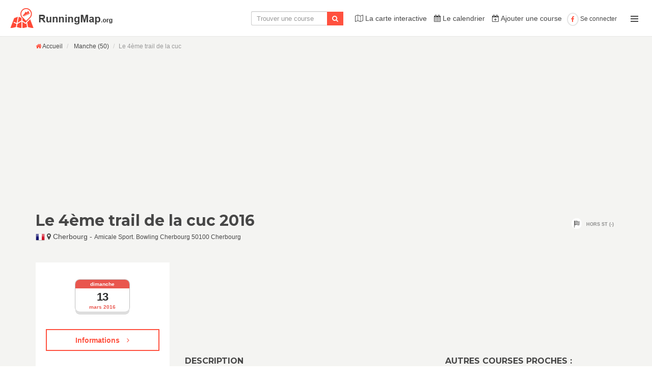

--- FILE ---
content_type: text/html; charset=utf-8
request_url: https://runningmap.org/course-a-pied/le-4eme-trail-de-la-cuc-2957
body_size: 8680
content:

<!DOCTYPE html>

<html lang="fr-FR">
<head>
    <meta charset="UTF-8"/>
    <meta name="viewport" content="width=device-width, initial-scale=1.0">

    <link href="/min/?f=assets/css/easy-autocomplete.min.css,assets/css/easy-autocomplete.themes.min.css,assets/css/bootstrap-social.css" rel="stylesheet" type="text/css">
<link rel="apple-touch-icon" sizes="57x57" href="/assets/favicon/apple-icon-57x57.png">
<link rel="apple-touch-icon" sizes="60x60" href="/assets/favicon/apple-icon-60x60.png">
<link rel="apple-touch-icon" sizes="72x72" href="/assets/favicon/apple-icon-72x72.png">
<link rel="apple-touch-icon" sizes="76x76" href="/assets/favicon/apple-icon-76x76.png">
<link rel="apple-touch-icon" sizes="114x114" href="/assets/favicon/apple-icon-114x114.png">
<link rel="apple-touch-icon" sizes="120x120" href="/assets/favicon/apple-icon-120x120.png">
<link rel="apple-touch-icon" sizes="144x144" href="/assets/favicon/apple-icon-144x144.png">
<link rel="apple-touch-icon" sizes="152x152" href="/assets/favicon/apple-icon-152x152.png">
<link rel="apple-touch-icon" sizes="180x180" href="/assets/favicon/apple-icon-180x180.png">
<link rel="icon" type="image/png" sizes="192x192"  href="/assets/favicon/android-icon-192x192.png">
<link rel="icon" type="image/png" sizes="32x32" href="/assets/favicon/favicon-32x32.png">
<link rel="icon" type="image/png" sizes="96x96" href="/assets/favicon/favicon-96x96.png">
<link rel="icon" type="image/png" sizes="16x16" href="/assets/favicon/favicon-16x16.png">
<link rel="manifest" href="/assets/favicon/manifest.json">
<meta name="msapplication-TileColor" content="#ffffff">
<meta name="msapplication-TileImage" content="/assets/favicon/ms-icon-144x144.png">
<meta name="theme-color" content="#ffffff">
<script>
  (function(i,s,o,g,r,a,m){i['GoogleAnalyticsObject']=r;i[r]=i[r]||function(){
  (i[r].q=i[r].q||[]).push(arguments)},i[r].l=1*new Date();a=s.createElement(o),
  m=s.getElementsByTagName(o)[0];a.async=1;a.src=g;m.parentNode.insertBefore(a,m)
  })(window,document,'script','https://www.google-analytics.com/analytics.js','ga');

  ga('create', 'UA-82689806-1', 'auto');
  ga('send', 'pageview');

</script>
	<link href='//fonts.googleapis.com/css?family=Montserrat:400,700' rel='stylesheet' type='text/css'>

    <link href="/min/?f=assets/fonts/font-awesome.css,assets/bootstrap/css/bootstrap.css,assets/css/bootstrap-select.min.css,assets/css/owl.carousel.css,assets/css/style.css,assets/css/user.style.css,assets/css/atc-style-blue.css" rel="stylesheet" type="text/css">
    <link rel='stylesheet' href='/assets/unitegallery/css/unite-gallery.css' type='text/css' />
    <link rel="canonical" href="https://runningmap.org/course-a-pied/le-4eme-trail-de-la-cuc-2957" />
	<link rel="amphtml" href="https://runningmap.org/course-a-pied/le-4eme-trail-de-la-cuc-2957/amp" />
    <title>Le 4ème trail de la cuc 2016 - Running Map</title>
    <meta name="description" content="Inscription et informations sur la course à pied : Le 4ème trail de la cuc à Cherbourg édition mars 2016" />
	
	<meta name="twitter:card" content="summary">
	<meta name="twitter:site" content="@running_map">
	<meta name="twitter:title" content="Le 4ème trail de la cuc - Running Map">
	<meta name="twitter:description" content="Inscription et informations sur la course à pied : Le 4ème trail de la cuc à Cherbourg édition mars 2016">
	<meta name="twitter:creator" content="@running_map">
	<meta name="twitter:image" content="https://runningmap.org/affiches-course-a-pied/le-4eme-trail-de-la-cuc-2957.jpg">
    <meta property="og:locale" content="fr_FR" />
    <meta property="og:type" content="article" />
	<meta property="og:title" content="Le 4ème trail de la cuc - Running Map" />
	<meta property="og:url" content="https://runningmap.org/course-a-pied/le-4eme-trail-de-la-cuc-2957" />
    <meta property="article:published_time" content="2016-08-10T13:00:48Z" />
    <meta property="article:modified_time" content="2017-05-05T22:55:29Z" />
    <meta property="og:updated_time" content="2017-05-05T22:55:29Z" />
	<meta property="og:image" content="https://runningmap.org/affiches-course-a-pied/le-4eme-trail-de-la-cuc-2957.jpg" />
    <meta property="og:image:width" content="940" />
    <meta property="og:image:height" content="586" />
	<meta property="og:description" content="Inscription et informations sur la course à pied : Le 4ème trail de la cuc à Cherbourg édition mars 2016" />
	<meta property="og:site_name" content="Running Map" />
	<meta property="fb:app_id" content="845016115598714" />
	<meta property="fb:admins" content="1131242737"/>
	<!--<meta property="fb:admins" content="Facebook numeric ID" /> 	-->
	 
</head>

<body onunload="" class="page-subpage page-item-detail navigation-off-canvas" id="page-top">
	<div class="modal fade" id="myModal" tabindex="-1" role="dialog" aria-labelledby="myModalLabel">
  <div class="modal-dialog" role="document">
    <div class="modal-content">
      <div class="modal-header">
        <button type="button" class="close" data-dismiss="modal" aria-label="Close"><span aria-hidden="true">&times;</span></button>
        <h4 class="modal-title" id="myModalLabel">Organisateur ? Prenez le contrôle !</h4>
      </div>
      <div class="modal-body">
      	<form method="POST" action="" enctype="multipart/form-data">
  <div class="form-group">
    <label for="exampleInputEmail1">Nom</label>
    <input type="text" required="required" name="nom" class="form-control" id="exampleInputEmail1" placeholder="Votre nom">
  </div>
  <div class="form-group">
    <label for="exampleInputPassword1">Email</label>
    <input type="email" name="email" class="form-control" id="exampleInputPassword1" placeholder="Votre email">
    <input type="hidden" name="id_course" value="2957" />
  </div>
  <div class="form-group">
    <label for="exampleInputFile">Fichier</label>
    <input name="preuve" type="file" id="exampleInputFile">
    <p class="help-block">Tout fichier permettant de prouver votre lien avec l'organisation de la course.</p>
  </div>
  <div class="form-group">
    <label for="exampleInputFile">Commentaire</label>
    <textarea class="form-control" placeholder="Commentez votre demande..." name="comment"></textarea>
  </div>
  <button type="submit" name="takecontrole" class="btn btn-default">Envoyer ma demande</button>
</form>
      </div>
      <div class="modal-footer">
        <button type="button" class="btn btn-default" data-dismiss="modal">Annuler</button>
      </div>
    </div>
  </div>
</div>
<div id="fb-root"></div>
<script>(function(d, s, id) {
  var js, fjs = d.getElementsByTagName(s)[0];
  if (d.getElementById(id)) return;
  js = d.createElement(s); js.id = id;
  js.src = "//connect.facebook.net/fr_FR/sdk.js#xfbml=1&version=v2.4&appId=845016115598714";
  fjs.parentNode.insertBefore(js, fjs);
}(document, 'script', 'facebook-jssdk'));</script>
<div id="outer-wrapper">
    <div id="inner-wrapper">
        <div id="fb-root"></div>
<script>(function(d, s, id) {
  var js, fjs = d.getElementsByTagName(s)[0];
  if (d.getElementById(id)) return;
  js = d.createElement(s); js.id = id;
  js.src = "//connect.facebook.net/fr_FR/sdk.js#xfbml=1&version=v2.7&appId=845016115598714";
  fjs.parentNode.insertBefore(js, fjs);
}(document, 'script', 'facebook-jssdk'));</script>



<div class="header">
            <div class="wrapper">
                <div class="brand">
                    <a href="/"><img src="/assets/img/logo.png" alt="logo"></a>
                </div>
               <nav class="navigation-items">
               <div class="wrapper">
               <form style="margin: -2px;" action="/fr/rechercher" class="navbar-form navbar-left hidden-xs" style="margin: 0px;">
						<div class="form-group">
						<!--
						<script>
  (function() {
    var cx = '005740691202156840670:_qvpaxvgdlm';
    var gcse = document.createElement('script');
    gcse.type = 'text/javascript';
    gcse.async = true;
    gcse.src = 'https://cse.google.com/cse.js?cx=' + cx;
    var s = document.getElementsByTagName('script')[0];
    s.parentNode.insertBefore(gcse, s);
  })();
</script><gcse:search></gcse:search>
						-->
						  <input name="q" style="border-right: medium none;height: 28px;font-size: 13px;width:150px;min-width:150px;" id="basics" type="cc" class="form-control input-sm" placeholder="Trouver une course">
						</div>
						<button type="submit" class="btn btn-default btn-sm" style="margin-left: -5px;padding:4px 10px;font-weight:normal;font-size:13px;"><i class="fa fa-search"></i></button>
					  </form>
                        <ul class="main-navigation navigation-top-header">




<ul>
    <li><a href="/fr"><i class="fa fa-map-o"></i> La carte interactive</a></li>
    <li><a href="/calendrier-courses-a-pied"><i class="fa fa-calendar"></i> Le calendrier</a></li>
    <li><a href="/fr/ajouter-une-course"><i class="fa fa-calendar-plus-o"></i> Ajouter une course</a></li>
</ul>

<!--[if lte IE 9]>
<script type="text/javascript" src="assets/js/ie-scripts.js"></script>
<![endif]-->


</ul>
                        <ul class="user-area">
                             <!-- Before login --> 
                        	<li>
                        	<a href="/fb/fbconfig.php"><i class="fa fa-facebook"></i> Se connecter</a></li>
                        	

                        	                        </ul>
                       <!-- <a href="" class="submit-item">
                            <div class="content"><span>Ajouter une course</span></div>
                            <div class="icon">
                                <i class="fa fa-plus"></i>
                            </div>
                        </a>-->
                        <div class="toggle-navigation">
                            <div class="icon">
                                <div class="line"></div>
                                <div class="line"></div>
                                <div class="line"></div>
                            </div>
                        </div>
                    </div>
                    
                </nav>
            </div>
        </div>
		
		<nav class="off-canvas-navigation">
                <header>Running Map - Menu</header>
                <div class="main-navigation navigation-off-canvas">
					<ul>
						<li><a href="/fr"><i class="fa fa-home"></i> Accueil</a></li>
						<li><a href="/fr"><i class="fa fa-map-o"></i> La carte interactive</a></li>
						<li><a href="/calendrier-courses-a-pied"><i class="fa fa-calendar"></i> Le calendrier</a></li>
						<li><a href="/fr/ajouter-une-course"><i class="fa fa-calendar-plus-o"></i> Ajouter une course</a></li>
						<li><a href="/fb/fbconfig.php"><i class="fa fa-facebook"></i> Se connecter</a></li>
					</ul>
				</div>
            </nav>        <div id="page-canvas">
            <section class="sub-header">
                <div class="breadcrumb-wrapper">
                    <div class="container">
                        <ol class="breadcrumb">
                            <li>
                            	<span itemscope itemtype="http://data-vocabulary.org/Breadcrumb">
                            		<a href="/" itemprop="url">
                            			<span itemprop="title">
                            				<i class="fa fa-home"></i> Accueil
                            			</span>
                            		</a>
                            	</span>
                            </li>
                            
                            <li>
                                                        	<span itemscope itemtype="http://data-vocabulary.org/Breadcrumb">
                            	<a href="https://runningmap.org/course-a-pied/france/manche-50" itemprop="url"><span itemprop="title">Manche (50)</span></a>
                            	</span>
                            	                            </li>
                            <li class="active">Le 4ème trail de la cuc</li>
                        </ol>
                        
                    </div>
                </div>
            </section>



            <div id="page-content" itemscope itemtype="http://schema.org/Event">
                <section class="container">
                    <div class="row">
                        <div class="col-md-12">
                            <section class="block" id="main-content">
                            	<div class="row" style="margin-top:-15px;margin-bottom:20px;">
<script async src="https://pagead2.googlesyndication.com/pagead/js/adsbygoogle.js?client=ca-pub-6698988624863813"
     crossorigin="anonymous"></script>
<!-- Runningmap.org Bloc 1 -->
<ins class="adsbygoogle"
     style="display:block"
     data-ad-client="ca-pub-6698988624863813"
     data-ad-slot="1999869896"
     data-ad-format="auto"
     data-full-width-responsive="true"></ins>
<script>
     (adsbygoogle = window.adsbygoogle || []).push({});
</script>								
								</div>
                                <header class="page-title">
                                    <div class="title">
                                        <h1><a itemprop="url" href="https://runningmap.org/course-a-pied/le-4eme-trail-de-la-cuc-2957"><span itemprop="name">Le 4ème trail de la cuc 2016 </span></a></h1>
                                        <figure itemprop="location" itemscope itemtype="http://schema.org/Place">
										
										<img height="18" alt="fr" src="/assets/img/flags/fr.png" /> <i class="fa fa-map-marker"></i> <span itemprop="name">Cherbourg</span> - <small><span itemprop="address">Amicale Sport. Bowling Cherbourg 50100 Cherbourg</span></small>
										<div itemprop="geo" itemscope itemtype="http://schema.org/GeoCoordinates">
    <meta itemprop="latitude" content="49.65" />
    <meta itemprop="longitude" content="-1.65" />
  </div>
										</figure>
                                    </div>
                                    <div class="info">
                                        <div class="type">
                                            <i><img src="/assets/icons/sports/cycling/finish.png" alt=""></i>
                                            <span>Hors St  (-)</span>
                                        </div>
                                    </div>
									
                                </header>
								<div class="row">
								<div class="col-xs-12">
								
																	
									
																<!--<div class="col-xs-12" style="padding: 0;">
									<a style="margin-bottom: 5px;" class="btn btn-default icon btn-medium btn-block" href="/resultats/le-4eme-trail-de-la-cuc-2957">Accéder aux résultats <i class="fa fa-angle-right"></i></a>
									</div>-->
																		<br />
									</div>
								</div>	
                                <div class="row">
                                    <aside class="col-md-3 col-sm-4" id="detail-sidebar">
                                        <section>
                                            <meta itemprop="startDate" content="2016-03-13T">
											<meta itemprop="endDate" content="2016-03-13T">
                                            <time datetime="2016-03-13" class="icon"><em>mars 2016</em><strong>dimanche</strong><span>13</span></time>
                                            <br />
                                                                                                                                    <!--<a rel="nofollow" target="_blank" href="http://www.amicalesportivebowlingcherbourg.com/#Trail%20de%20la%20CUC%202016" onclick="ga('send','event','Courses','2957','Informations',1);" class="btn btn-default icon btn-block">Informations <i class="fa fa-angle-right"></i></a>-->
                                            <a rel="nofollow" target="_blank" href="http://runningmap.org/course-a-pied/le-4eme-trail-de-la-cuc-2957/info" onclick="ga('send','event','Courses','2957','Informations',1);" class="btn btn-special icon btn-block">Informations <i class="fa fa-angle-right"></i></a>
                                                                                        
                                                                                        <br />
                                            <div class="fb-like" data-href="https://runningmap.org/course-a-pied/le-4eme-trail-de-la-cuc-2957" data-layout="button_count" data-action="like" data-size="large" data-show-faces="true" data-share="true"></div>
											<!--<span class="addtocalendar atc-style-blue">
												<var class="atc_event">
													<var class="atc_date_start">2016-03-13 09:00:00</var>
													<var class="atc_date_end">2016-03-13 18:00:00</var>
													<var class="atc_timezone">Europe/Paris</var>
													<var class="atc_title">Le 4ème trail de la cuc</var>
													<var class="atc_location">Amicale Sport. Bowling Cherbourg 50100 Cherbourg</var>
													<var class="atc_organizer_email">asbc50100@orange.fr</var>
												</var>
											</span>-->
																						
											<p><br />
												<a data-toggle="modal" data-target="#myModal" style="text-decoration: underline;" href="">Organisateur ? Modifiez les informations de cette page !</a>
											</p>
											                                        </section>
                                        																			
										<section>
                                            <header style="font-size: 15px;margin: 0;font-family: 'Montserrat',sans-serif;font-weight: bold;">Contact et adresse</header>
                                            <address>
                                                <div>Amicale Sport. Bowling Cherbourg</div>
                                                <div>50100 Cherbourg</div>
												<div>Manche (50)</div>
                                                <figure>
                                                                                                        
                                                                                                    </figure>
                                                                                            </address>
                                        </section>
                                        <section style="text-align:center;">
                                        <a href="https://action.metaffiliation.com/trk.php?mclic=P4572B56DA8D1431" target="_blank">
                                        <img src="https://action.metaffiliation.com/trk.php?maff=P4572B56DA8D1431" border="0"/>
                                        </a>
                                        <img src="https://action.metaffiliation.com/trk.php?mann=P4572B56DA8D1431" border="0"/>
                                        </section>
                                        
										<section>
                                            <header style="font-size: 15px;margin: 0;font-family: 'Montserrat',sans-serif;font-weight: bold;">Caractéristiques</header>
                                            <figure>
                                                <dl>
                                                    <dt>Type</dt>
                                                    <dd>Hors St  (-)</dd>
                                                    <dt>Niveau</dt>
                                                    <dd>Départemental</dd>
                                                    <dt>Ligue</dt>
                                                    <dd>B-N</dd>
																											<dt>Epreuves</dt>
														<dd>2</dd>
													                                                </dl>
                                            </figure>
                                        </section>


                                        
                                        <!--end Contact-->
                                        <!--Rating-->
                                        <!--<section class="clearfix">
                                            <header class="pull-left"><a href="#reviews" class="roll"><h3>Rating</h3></a></header>
                                            <figure class="rating big pull-right" data-rating="4"></figure>
                                        </section>-->
                                        <!--end Rating-->
                                        <!--
										
                                        <section>
                                            <header><h3>Events</h3></header>
                                            <figure>
                                                <div class="expandable-content height collapsed show-60" id="detail-sidebar-event">
                                                    <div class="content">
                                                        <p>Maecenas purus sapien, pellentesque non consectetur eu, rhoncus in mauris.
                                                            Duis et nisl metus. Sed ut pulvinar mauris, bibendum ullamcorper ex.
                                                            Aliquam vitae ante diam. Nam eu blandit odio. Cras erat lorem, iaculis eu nulla eu, sodales aliquam eros.
                                                        </p>
                                                    </div>
                                                </div>
                                                <a href="#" class="show-more expand-content" data-expand="#detail-sidebar-event" >Show More</a>
                                            </figure>
                                        </section>-->
										<span class="hidden-xs"><section class="hidden-sm">
 <a href="/"> <img alt="carte interactive" src="https://runningmap.org/assets/img/runningmap.png"></a>
</section>
                                
                                                                <section>
                                    <header><h2>Autres</h2></header>
                                    <ul class="bullets">
                                        <li style="width:100%"><a href="https://runningmap.org/course-a-pied/france/manche-50" >Courses dans le département Manche (50)</a></li>
                                    </ul>
                                </section>
                                								</span>
                                    </aside>
                                    <div class="col-md-9 col-sm-8">
                                        <section>
                                            <div id="map-simple"></div>
                                            <div class="row">
                                            <div class="col-md-7">

											<article class="block">
												<img style="display:none;" itemprop="image" src="https://runningmap.org/affiches-course-a-pied/le-4eme-trail-de-la-cuc-2957.jpg" alt="Le 4ème trail de la cuc"/>
                                                <header><h2>Description</h2></header>
                                             
                                                <p itemprop="description">
                                                    La course <strong>Hors Stade : "Le 4ème trail de la cuc"</strong> se déroule le <strong>dimanche 13 mars 2016</strong> dans la ville de <strong>Cherbourg</strong> en Manche (50).<br />
                                                                                                  2 épreuves et distances différentes vous sont proposées.<br />
                                                    
                                                  
                                                 
                                                     
	                                                  
                                                   
                                                    Retrouvez ici toutes les informations nécessaires pour bien se préparer et participer à cette course.<br />
                                                </p>
                                                                                                                                            </article>
                                            </div>
                                            <div class="col-md-5 hidden-sm">
                                            <article class="block">
			                                    <header><h2>Autres courses proches :</h2></header>
			                                    			                                    <a href="https://runningmap.org/course-a-pied/rotarun-41686" class="small">
			                                    	
			                                    	<h3 style="margin-bottom:0;font-size: 13px;margin-top:10px;">Rotarun</h3>
			                                    	24/05/2026			                                        - Cherbourg en cotentin (050)
			                                                                            </a>
			                                    			                                    <a href="https://runningmap.org/course-a-pied/les-runs-de-senart-41457" class="small">
			                                    	
			                                    	<h3 style="margin-bottom:0;font-size: 13px;margin-top:10px;">Les runs de sénart</h3>
			                                    	30/04/2026			                                        - Lieusaint (077)
			                                                                            </a>
			                                    			                                    <a href="https://runningmap.org/course-a-pied/le-24e-semi-marathon-des-vikings-a-st-vaast-la-hougue-42300" class="small">
			                                    	
			                                    	<h3 style="margin-bottom:0;font-size: 13px;margin-top:10px;">Le 24e semi-marathon des vikings à st vaast la hougue</h3>
			                                    	27/06/2026			                                        - Saint vaast la hougue (050)
			                                                                            </a>
			                                    			                                    <br />
												<a style="white-space: normal;color: #ff513f;" class="btn-link  btn-small small" href="/fr?lat=49.65&lng=-1.65&city=CHERBOURG+OCTEVILLE">Voir toutes les courses près de Cherbourg</a>
			                                </article>
                                            </div></div>
											
                                           <br/><br/>												
<script async src="https://pagead2.googlesyndication.com/pagead/js/adsbygoogle.js?client=ca-pub-6698988624863813"
     crossorigin="anonymous"></script>
<!-- Runningmap.org Bloc 2 -->
<ins class="adsbygoogle"
     style="display:block"
     data-ad-client="ca-pub-6698988624863813"
     data-ad-slot="4682831416"
     data-ad-format="auto"
     data-full-width-responsive="true"></ins>
<script>
     (adsbygoogle = window.adsbygoogle || []).push({});
</script>
											
                                                                                        <article class="block">
                                                <header><h2>Epreuves</h2></header>
                                                <table class="table table-striped">
                                                                                                    <tr>
													
													<td><span class="label label-info">28Km</span></td>
													
													<td><strong>28km 'le strike'</strong><br /><small>Départ : 089011  us joigny - Arrivée : Lycee louis davier - joigny, 1% de chemin</small>
													
																										<br ><small>Tarifs : 8 € et 10€ le jour même</small>
																																							<br ><small><!--<a href="#" onclick="$('#conditions_4443563').toggle();return false;" style="text-decoration:underline;">Voir les conditions</a><br />--><span style="" id="conditions_4443563">Conditions : Pas de classement, comme le stipule le Code du SportEpreuve sans classement, Cat. autorisées JU->V5.</span></small>
																										</td>
													
                                                    <td style="font-weight:normal;">Trail Court (21 à 41km) </td>
                                                    <td>
																										<i class="fa fa-clock-o"></i> 09:00																										<br />TCF / TCM</td>
                                                    </tr>
                                                                                                        <tr>
													
													<td><span class="label label-info">12.2Km</span></td>
													
													<td><strong>12,2km 'le spare'</strong><br /><small>Départ : 089011  us joigny - Arrivée : Lycee louis davier - joigny, 1% de chemin</small>
													
																										<br ><small>Tarifs : 8 € et 10€ le jour même</small>
																																							<br ><small><!--<a href="#" onclick="$('#conditions_4443564').toggle();return false;" style="text-decoration:underline;">Voir les conditions</a><br />--><span style="" id="conditions_4443564">Conditions : Pas de classement, comme le stipule le Code du SportEpreuve sans classement, Cat. autorisées CA->V5.</span></small>
																										</td>
													
                                                    <td style="font-weight:normal;">Trail Découverte (< 21km) </td>
                                                    <td>
																										<i class="fa fa-clock-o"></i> 10:15																										<br />TCF / TCM</td>
                                                    </tr>
                                                                                                    </table>
                                            </article>
<br/><br/>												
<!-- Annonce 2 -->
<ins class="adsbygoogle"
     style="display:block"
     data-ad-client="ca-pub-6698988624863813"
     data-ad-slot="4682831416"
     data-ad-format="auto"></ins>
<script>
(adsbygoogle = window.adsbygoogle || []).push({});
</script>
                                            											
											
 
                                            <article class="block">
                                                <header><h2>Vos commentaires :</h2></header>
                                                <div class="fb-comments" data-href="https://runningmap.org/course-a-pied/le-4eme-trail-de-la-cuc-2957" data-width="100%" data-numposts="5"></div>
                                            </article>
                                        </section>
                                        

                                        
                                        <!--<section id="write-review" style="display:none;">
                                            <header>
                                                <h2 style="margin-bottom: 0px;">Ajoutez des informations sur cette course !</h2>
                                            </header>
                                            <form id="form-review" role="form" method="post" action="?" class="background-color-white">
                                                <div class="row">
                                                    <div class="col-md-12">
                                                        <div class="form-group">
                                                            <label for="form-review-name">Name</label>
                                                            <input type="text" class="form-control" id="form-review-name" name="form-review-name" required="">
                                                        </div>
                                                        <div class="form-group">
                                                            <label for="form-review-email">Email</label>
                                                            <input type="email" class="form-control" id="form-review-email" name="form-review-email" required="">
                                                        </div>
                                                        <div class="form-group">
                                                            <label for="form-review-message">Message</label>
                                                            <textarea class="form-control" id="form-review-message" name="form-review-message"  rows="3" required=""></textarea>
                                                        </div>
                                                        <div class="form-group">
                                                            <button type="submit" class="btn btn-default">Submit Review</button>
                                                        </div>
                                                    </div>
                                                </div>
                                            </form>
                                        </section>-->
                                    </div>
                                </div>
                            </section>
                        </div>
                    </div>
                </section>
            </div>
        </div>
        <!--<script type="text/javascript" src="//maps.google.com/maps/api/js?sensor=false&amp;libraries=places&amp;key=AIzaSyB9y1gKEep6mvhJ81dEg77LPgu_3liI6Gs"></script>-->

<script type="text/javascript" src="/min/?f=assets/js/jquery-2.1.0.min.js,assets/js/before.load.js,assets/js/jquery-migrate-1.2.1.min.js,assets/bootstrap/js/bootstrap.min.js,assets/js/richmarker-compiled.js,assets/js/smoothscroll.js,assets/js/bootstrap-select.min.js,assets/js/jquery.raty.min.js,assets/js/jquery.hotkeys.js,assets/js/custom.js,assets/js/maps.js,assets/js/atc.min.js,assets/js/jquery.easy-autocomplete.min.js,assets/unitegallery/js/unitegallery.min.js,assets/unitegallery/themes/tiles/ug-theme-tiles.js"></script>
        <!--<script type="text/javascript" src="/min/?f=assets/js/jquery.cookie.js"></script>
<div id="fbbox" style="display:none;width: 300px; position: fixed; right: 0px; bottom: 0px; z-index: 999; border-radius: 10px 0px 0px; background: rgba(255,255,255,0.9) none repeat scroll 0 0; border-left: 4px solid rgb(234, 234, 232); border-top: 4px solid rgb(234, 234, 232); color: rgb(71, 71, 71); font-family: &quot;Montserrat&quot;,sans-serif; font-weight: 100;">
<div style="padding:10px;"><small style="text-align: right; display: block;"><a style="text-decoration: underline;" href="#" onclick="$('#fbbox').hide('fast');$.cookie('fbhide', 1, { expires : 7, path: '/' });return false;">Fermer x</a></small>Motivation, inspiration et des infos sur les courses proches de vous*, suivez-nous sur Facebook !<br><small>*Publications ciblées sur votre département !</small></div>
	
<div class="fb-page" data-href="https://www.facebook.com/RunningMapOrg/" data-small-header="true" data-adapt-container-width="true" data-hide-cover="false" data-show-facepile="false"><blockquote cite="https://www.facebook.com/RunningMapOrg/" class="fb-xfbml-parse-ignore"><a href="https://www.facebook.com/RunningMapOrg/">Running Map</a></blockquote></div>
</div>

<script>
if($.cookie("fbhide") != 1){
	$('#fbbox').show('fast');
}
</script>-->
<footer id="page-footer">
            <div class="inner">
                <div class="footer-top">
                    <div class="container">
                        <div class="row">
                            <div class="col-md-4 col-sm-4">
                                <!--New Items-->
                                <h2>Restez connecté !</h2>
                                <section>
                                    <div class="fb-page" data-href="https://www.facebook.com/1728582870726280" data-small-header="false" data-adapt-container-width="true" data-hide-cover="false" data-show-facepile="true"><blockquote cite="https://www.facebook.com/1728582870726280" class="fb-xfbml-parse-ignore"><a href="https://www.facebook.com/1728582870726280">Running Map</a></blockquote></div>
                                    <!--/.item-horizontal small-->
                                </section>
                                <!--end New Items-->
                            </div>
                            <div class="col-md-4 col-sm-4">
                                <!--Recent Reviews-->
                                <section>
                                    <h2>A propos</h2>
                                        <p>
                                            Running Map a été créé par des coureurs, pour les coureurs.<br />
                                            Profitez d'un solution simple pour accéder à toutes les informations sur les courses à pied de France.
                                        </p>
                                        <p>
                                                                                </p>
                                        <address>

	                                        <figure>
                                            <div class="info">
                                                <i class="fa fa-map-marker"></i>
                                                <a href="https://runningmap.org/course-a-pied/france">Toutes les courses par département.</a>

                                            </div>
                                        </figure>
                                        </address>
                                    <!--/.review-->
                                </section>
                                <!--end Recent Reviews-->
                            </div>
                            <div class="col-md-4 col-sm-4">
                                <section>
                                    <h2>Running Map</h2>
                                    <address>
                                        <div>Toutes les courses...</div>
                                        <div>...proches de vous !</div>
                                        <figure>
                                            <div class="info">
                                                <i class="fa fa-globe"></i>
                                                <a href="#">runningmap.org</a>
                                            </div>
                                        </figure>
                                    </address>
                                    <div class="social">
                                        <a href="https://twitter.com/running_map" class="social-button"><i class="fa fa-twitter"></i></a>
                                        <a href="https://www.facebook.com/Running-Map-1728582870726280/" class="social-button"><i class="fa fa-facebook"></i></a>
                                        <a href="https://plus.google.com/b/114339329422293092139/114339329422293092139" class="social-button"><i class="fa fa-google"></i></a>
                                    </div>

                                    <a href="mailto:contact@runningmap.org" class="btn framed icon">Contact<i class="fa fa-angle-right"></i></a>
                                </section>
                            </div>
                            <!--/.col-md-4-->
                        </div>
                        <!--/.row-->
                    </div>
                    <!--/.container-->
                </div>
                <!--/.footer-top-->
                <div class="footer-bottom">
                    <div class="container">
                        <span class="left">(C) RunningMap, All rights reserved.</span>
                            <span class="right">
                                <a href="#page-top" class="to-top roll"><i class="fa fa-angle-up"></i></a>
                            </span>
                    </div>
                </div>
                <!--/.footer-bottom-->
            </div>
        </footer>
        <script>
$(document).ready(function(){
	var options = {
		url: function(phrase) {
			return "/search.php?phrase=" + phrase + "&format=json&lang=fr";
		},
	
		getValue: "title",
		theme: "square",

	    template: {
	        type: "links",
	        fields: {
	            link: "url"
	        }
	    },
	    list: {
			match: {
				enabled: true
			}
		}
	};
	
	$("#basics").easyAutocomplete(options);
});
</script>
    </div>
</div>




<script>
    $(window).load(function(){
        var rtl = false; // Use RTL
       // initializeOwl(rtl);
    });

    $(window).load(function(){
        var _latitude = 49.65;
        var _longitude = -1.65;
        var draggableMarker = true;
        simpleMap(_latitude, _longitude, draggableMarker);
    });
</script>
<script type="text/javascript">

		$(document).ready(function(){

			$("#gallery").unitegallery();

		});

	</script>

<!--[if lte IE 9]>
<script type="text/javascript" src="/assets/js/ie-scripts.js"></script>
<![endif]-->
<span style="display:none;">2578521000831389834596837323840272855</span>
</body>
</html>


--- FILE ---
content_type: text/html; charset=utf-8
request_url: https://www.google.com/recaptcha/api2/aframe
body_size: 268
content:
<!DOCTYPE HTML><html><head><meta http-equiv="content-type" content="text/html; charset=UTF-8"></head><body><script nonce="2Q_Pm0Wuyju3R-zgIB68vw">/** Anti-fraud and anti-abuse applications only. See google.com/recaptcha */ try{var clients={'sodar':'https://pagead2.googlesyndication.com/pagead/sodar?'};window.addEventListener("message",function(a){try{if(a.source===window.parent){var b=JSON.parse(a.data);var c=clients[b['id']];if(c){var d=document.createElement('img');d.src=c+b['params']+'&rc='+(localStorage.getItem("rc::a")?sessionStorage.getItem("rc::b"):"");window.document.body.appendChild(d);sessionStorage.setItem("rc::e",parseInt(sessionStorage.getItem("rc::e")||0)+1);localStorage.setItem("rc::h",'1769030697641');}}}catch(b){}});window.parent.postMessage("_grecaptcha_ready", "*");}catch(b){}</script></body></html>

--- FILE ---
content_type: text/css; charset=utf-8
request_url: https://runningmap.org/min/?f=assets/fonts/font-awesome.css,assets/bootstrap/css/bootstrap.css,assets/css/bootstrap-select.min.css,assets/css/owl.carousel.css,assets/css/style.css,assets/css/user.style.css,assets/css/atc-style-blue.css
body_size: 44968
content:

/*!
 *  Font Awesome 4.7.0 by @davegandy - http://fontawesome.io - @fontawesome
 *  License - http://fontawesome.io/license (Font: SIL OFL 1.1, CSS: MIT License)
 */
@font-face{font-family:'FontAwesome';src:url('/assets/fonts/fontawesome-webfont.eot?v=4.7.0');src:url('/assets/fonts/fontawesome-webfont.eot?#iefix&v=4.7.0') format('embedded-opentype'), url('/assets/fonts/fontawesome-webfont.woff2?v=4.7.0') format('woff2'), url('/assets/fonts/fontawesome-webfont.woff?v=4.7.0') format('woff'), url('/assets/fonts/fontawesome-webfont.ttf?v=4.7.0') format('truetype'), url('/assets/fonts/fontawesome-webfont.svg?v=4.7.0#fontawesomeregular') format('svg');font-weight:normal;font-style:normal}.fa{display:inline-block;font:normal normal normal 14px/1 FontAwesome;font-size:inherit;text-rendering:auto;-webkit-font-smoothing:antialiased;-moz-osx-font-smoothing:grayscale}.fa-lg{font-size:1.33333333em;line-height:0.75em;vertical-align:-15%}.fa-2x{font-size:2em}.fa-3x{font-size:3em}.fa-4x{font-size:4em}.fa-5x{font-size:5em}.fa-fw{width:1.28571429em;text-align:center}.fa-ul{padding-left:0;margin-left:2.14285714em;list-style-type:none}.fa-ul>li{position:relative}.fa-li{position:absolute;left:-2.14285714em;width:2.14285714em;top:0.14285714em;text-align:center}.fa-li.fa-lg{left:-1.85714286em}.fa-border{padding: .2em .25em .15em;border:solid 0.08em #eee;border-radius: .1em}.fa-pull-left{float:left}.fa-pull-right{float:right}.fa.fa-pull-left{margin-right: .3em}.fa.fa-pull-right{margin-left: .3em}.pull-right{float:right}.pull-left{float:left}.fa.pull-left{margin-right: .3em}.fa.pull-right{margin-left: .3em}.fa-spin{-webkit-animation:fa-spin 2s infinite linear;animation:fa-spin 2s infinite linear}.fa-pulse{-webkit-animation:fa-spin 1s infinite steps(8);animation:fa-spin 1s infinite steps(8)}@-webkit-keyframes fa-spin{0%{-webkit-transform:rotate(0deg);transform:rotate(0deg)}100%{-webkit-transform:rotate(359deg);transform:rotate(359deg)}}@keyframes fa-spin{0%{-webkit-transform:rotate(0deg);transform:rotate(0deg)}100%{-webkit-transform:rotate(359deg);transform:rotate(359deg)}}.fa-rotate-90{-ms-filter:"progid:DXImageTransform.Microsoft.BasicImage(rotation=1)";-webkit-transform:rotate(90deg);-ms-transform:rotate(90deg);transform:rotate(90deg)}.fa-rotate-180{-ms-filter:"progid:DXImageTransform.Microsoft.BasicImage(rotation=2)";-webkit-transform:rotate(180deg);-ms-transform:rotate(180deg);transform:rotate(180deg)}.fa-rotate-270{-ms-filter:"progid:DXImageTransform.Microsoft.BasicImage(rotation=3)";-webkit-transform:rotate(270deg);-ms-transform:rotate(270deg);transform:rotate(270deg)}.fa-flip-horizontal{-ms-filter:"progid:DXImageTransform.Microsoft.BasicImage(rotation=0,mirror=1)";-webkit-transform:scale(-1,1);-ms-transform:scale(-1,1);transform:scale(-1,1)}.fa-flip-vertical{-ms-filter:"progid:DXImageTransform.Microsoft.BasicImage(rotation=2, mirror=1)";-webkit-transform:scale(1, -1);-ms-transform:scale(1, -1);transform:scale(1, -1)}:root .fa-rotate-90,
:root .fa-rotate-180,
:root .fa-rotate-270,
:root .fa-flip-horizontal,
:root .fa-flip-vertical{filter:none}.fa-stack{position:relative;display:inline-block;width:2em;height:2em;line-height:2em;vertical-align:middle}.fa-stack-1x,.fa-stack-2x{position:absolute;left:0;width:100%;text-align:center}.fa-stack-1x{line-height:inherit}.fa-stack-2x{font-size:2em}.fa-inverse{color:#fff}.fa-glass:before{content:"\f000"}.fa-music:before{content:"\f001"}.fa-search:before{content:"\f002"}.fa-envelope-o:before{content:"\f003"}.fa-heart:before{content:"\f004"}.fa-star:before{content:"\f005"}.fa-star-o:before{content:"\f006"}.fa-user:before{content:"\f007"}.fa-film:before{content:"\f008"}.fa-th-large:before{content:"\f009"}.fa-th:before{content:"\f00a"}.fa-th-list:before{content:"\f00b"}.fa-check:before{content:"\f00c"}.fa-remove:before,.fa-close:before,.fa-times:before{content:"\f00d"}.fa-search-plus:before{content:"\f00e"}.fa-search-minus:before{content:"\f010"}.fa-power-off:before{content:"\f011"}.fa-signal:before{content:"\f012"}.fa-gear:before,.fa-cog:before{content:"\f013"}.fa-trash-o:before{content:"\f014"}.fa-home:before{content:"\f015"}.fa-file-o:before{content:"\f016"}.fa-clock-o:before{content:"\f017"}.fa-road:before{content:"\f018"}.fa-download:before{content:"\f019"}.fa-arrow-circle-o-down:before{content:"\f01a"}.fa-arrow-circle-o-up:before{content:"\f01b"}.fa-inbox:before{content:"\f01c"}.fa-play-circle-o:before{content:"\f01d"}.fa-rotate-right:before,.fa-repeat:before{content:"\f01e"}.fa-refresh:before{content:"\f021"}.fa-list-alt:before{content:"\f022"}.fa-lock:before{content:"\f023"}.fa-flag:before{content:"\f024"}.fa-headphones:before{content:"\f025"}.fa-volume-off:before{content:"\f026"}.fa-volume-down:before{content:"\f027"}.fa-volume-up:before{content:"\f028"}.fa-qrcode:before{content:"\f029"}.fa-barcode:before{content:"\f02a"}.fa-tag:before{content:"\f02b"}.fa-tags:before{content:"\f02c"}.fa-book:before{content:"\f02d"}.fa-bookmark:before{content:"\f02e"}.fa-print:before{content:"\f02f"}.fa-camera:before{content:"\f030"}.fa-font:before{content:"\f031"}.fa-bold:before{content:"\f032"}.fa-italic:before{content:"\f033"}.fa-text-height:before{content:"\f034"}.fa-text-width:before{content:"\f035"}.fa-align-left:before{content:"\f036"}.fa-align-center:before{content:"\f037"}.fa-align-right:before{content:"\f038"}.fa-align-justify:before{content:"\f039"}.fa-list:before{content:"\f03a"}.fa-dedent:before,.fa-outdent:before{content:"\f03b"}.fa-indent:before{content:"\f03c"}.fa-video-camera:before{content:"\f03d"}.fa-photo:before,.fa-image:before,.fa-picture-o:before{content:"\f03e"}.fa-pencil:before{content:"\f040"}.fa-map-marker:before{content:"\f041"}.fa-adjust:before{content:"\f042"}.fa-tint:before{content:"\f043"}.fa-edit:before,.fa-pencil-square-o:before{content:"\f044"}.fa-share-square-o:before{content:"\f045"}.fa-check-square-o:before{content:"\f046"}.fa-arrows:before{content:"\f047"}.fa-step-backward:before{content:"\f048"}.fa-fast-backward:before{content:"\f049"}.fa-backward:before{content:"\f04a"}.fa-play:before{content:"\f04b"}.fa-pause:before{content:"\f04c"}.fa-stop:before{content:"\f04d"}.fa-forward:before{content:"\f04e"}.fa-fast-forward:before{content:"\f050"}.fa-step-forward:before{content:"\f051"}.fa-eject:before{content:"\f052"}.fa-chevron-left:before{content:"\f053"}.fa-chevron-right:before{content:"\f054"}.fa-plus-circle:before{content:"\f055"}.fa-minus-circle:before{content:"\f056"}.fa-times-circle:before{content:"\f057"}.fa-check-circle:before{content:"\f058"}.fa-question-circle:before{content:"\f059"}.fa-info-circle:before{content:"\f05a"}.fa-crosshairs:before{content:"\f05b"}.fa-times-circle-o:before{content:"\f05c"}.fa-check-circle-o:before{content:"\f05d"}.fa-ban:before{content:"\f05e"}.fa-arrow-left:before{content:"\f060"}.fa-arrow-right:before{content:"\f061"}.fa-arrow-up:before{content:"\f062"}.fa-arrow-down:before{content:"\f063"}.fa-mail-forward:before,.fa-share:before{content:"\f064"}.fa-expand:before{content:"\f065"}.fa-compress:before{content:"\f066"}.fa-plus:before{content:"\f067"}.fa-minus:before{content:"\f068"}.fa-asterisk:before{content:"\f069"}.fa-exclamation-circle:before{content:"\f06a"}.fa-gift:before{content:"\f06b"}.fa-leaf:before{content:"\f06c"}.fa-fire:before{content:"\f06d"}.fa-eye:before{content:"\f06e"}.fa-eye-slash:before{content:"\f070"}.fa-warning:before,.fa-exclamation-triangle:before{content:"\f071"}.fa-plane:before{content:"\f072"}.fa-calendar:before{content:"\f073"}.fa-random:before{content:"\f074"}.fa-comment:before{content:"\f075"}.fa-magnet:before{content:"\f076"}.fa-chevron-up:before{content:"\f077"}.fa-chevron-down:before{content:"\f078"}.fa-retweet:before{content:"\f079"}.fa-shopping-cart:before{content:"\f07a"}.fa-folder:before{content:"\f07b"}.fa-folder-open:before{content:"\f07c"}.fa-arrows-v:before{content:"\f07d"}.fa-arrows-h:before{content:"\f07e"}.fa-bar-chart-o:before,.fa-bar-chart:before{content:"\f080"}.fa-twitter-square:before{content:"\f081"}.fa-facebook-square:before{content:"\f082"}.fa-camera-retro:before{content:"\f083"}.fa-key:before{content:"\f084"}.fa-gears:before,.fa-cogs:before{content:"\f085"}.fa-comments:before{content:"\f086"}.fa-thumbs-o-up:before{content:"\f087"}.fa-thumbs-o-down:before{content:"\f088"}.fa-star-half:before{content:"\f089"}.fa-heart-o:before{content:"\f08a"}.fa-sign-out:before{content:"\f08b"}.fa-linkedin-square:before{content:"\f08c"}.fa-thumb-tack:before{content:"\f08d"}.fa-external-link:before{content:"\f08e"}.fa-sign-in:before{content:"\f090"}.fa-trophy:before{content:"\f091"}.fa-github-square:before{content:"\f092"}.fa-upload:before{content:"\f093"}.fa-lemon-o:before{content:"\f094"}.fa-phone:before{content:"\f095"}.fa-square-o:before{content:"\f096"}.fa-bookmark-o:before{content:"\f097"}.fa-phone-square:before{content:"\f098"}.fa-twitter:before{content:"\f099"}.fa-facebook-f:before,.fa-facebook:before{content:"\f09a"}.fa-github:before{content:"\f09b"}.fa-unlock:before{content:"\f09c"}.fa-credit-card:before{content:"\f09d"}.fa-feed:before,.fa-rss:before{content:"\f09e"}.fa-hdd-o:before{content:"\f0a0"}.fa-bullhorn:before{content:"\f0a1"}.fa-bell:before{content:"\f0f3"}.fa-certificate:before{content:"\f0a3"}.fa-hand-o-right:before{content:"\f0a4"}.fa-hand-o-left:before{content:"\f0a5"}.fa-hand-o-up:before{content:"\f0a6"}.fa-hand-o-down:before{content:"\f0a7"}.fa-arrow-circle-left:before{content:"\f0a8"}.fa-arrow-circle-right:before{content:"\f0a9"}.fa-arrow-circle-up:before{content:"\f0aa"}.fa-arrow-circle-down:before{content:"\f0ab"}.fa-globe:before{content:"\f0ac"}.fa-wrench:before{content:"\f0ad"}.fa-tasks:before{content:"\f0ae"}.fa-filter:before{content:"\f0b0"}.fa-briefcase:before{content:"\f0b1"}.fa-arrows-alt:before{content:"\f0b2"}.fa-group:before,.fa-users:before{content:"\f0c0"}.fa-chain:before,.fa-link:before{content:"\f0c1"}.fa-cloud:before{content:"\f0c2"}.fa-flask:before{content:"\f0c3"}.fa-cut:before,.fa-scissors:before{content:"\f0c4"}.fa-copy:before,.fa-files-o:before{content:"\f0c5"}.fa-paperclip:before{content:"\f0c6"}.fa-save:before,.fa-floppy-o:before{content:"\f0c7"}.fa-square:before{content:"\f0c8"}.fa-navicon:before,.fa-reorder:before,.fa-bars:before{content:"\f0c9"}.fa-list-ul:before{content:"\f0ca"}.fa-list-ol:before{content:"\f0cb"}.fa-strikethrough:before{content:"\f0cc"}.fa-underline:before{content:"\f0cd"}.fa-table:before{content:"\f0ce"}.fa-magic:before{content:"\f0d0"}.fa-truck:before{content:"\f0d1"}.fa-pinterest:before{content:"\f0d2"}.fa-pinterest-square:before{content:"\f0d3"}.fa-google-plus-square:before{content:"\f0d4"}.fa-google-plus:before{content:"\f0d5"}.fa-money:before{content:"\f0d6"}.fa-caret-down:before{content:"\f0d7"}.fa-caret-up:before{content:"\f0d8"}.fa-caret-left:before{content:"\f0d9"}.fa-caret-right:before{content:"\f0da"}.fa-columns:before{content:"\f0db"}.fa-unsorted:before,.fa-sort:before{content:"\f0dc"}.fa-sort-down:before,.fa-sort-desc:before{content:"\f0dd"}.fa-sort-up:before,.fa-sort-asc:before{content:"\f0de"}.fa-envelope:before{content:"\f0e0"}.fa-linkedin:before{content:"\f0e1"}.fa-rotate-left:before,.fa-undo:before{content:"\f0e2"}.fa-legal:before,.fa-gavel:before{content:"\f0e3"}.fa-dashboard:before,.fa-tachometer:before{content:"\f0e4"}.fa-comment-o:before{content:"\f0e5"}.fa-comments-o:before{content:"\f0e6"}.fa-flash:before,.fa-bolt:before{content:"\f0e7"}.fa-sitemap:before{content:"\f0e8"}.fa-umbrella:before{content:"\f0e9"}.fa-paste:before,.fa-clipboard:before{content:"\f0ea"}.fa-lightbulb-o:before{content:"\f0eb"}.fa-exchange:before{content:"\f0ec"}.fa-cloud-download:before{content:"\f0ed"}.fa-cloud-upload:before{content:"\f0ee"}.fa-user-md:before{content:"\f0f0"}.fa-stethoscope:before{content:"\f0f1"}.fa-suitcase:before{content:"\f0f2"}.fa-bell-o:before{content:"\f0a2"}.fa-coffee:before{content:"\f0f4"}.fa-cutlery:before{content:"\f0f5"}.fa-file-text-o:before{content:"\f0f6"}.fa-building-o:before{content:"\f0f7"}.fa-hospital-o:before{content:"\f0f8"}.fa-ambulance:before{content:"\f0f9"}.fa-medkit:before{content:"\f0fa"}.fa-fighter-jet:before{content:"\f0fb"}.fa-beer:before{content:"\f0fc"}.fa-h-square:before{content:"\f0fd"}.fa-plus-square:before{content:"\f0fe"}.fa-angle-double-left:before{content:"\f100"}.fa-angle-double-right:before{content:"\f101"}.fa-angle-double-up:before{content:"\f102"}.fa-angle-double-down:before{content:"\f103"}.fa-angle-left:before{content:"\f104"}.fa-angle-right:before{content:"\f105"}.fa-angle-up:before{content:"\f106"}.fa-angle-down:before{content:"\f107"}.fa-desktop:before{content:"\f108"}.fa-laptop:before{content:"\f109"}.fa-tablet:before{content:"\f10a"}.fa-mobile-phone:before,.fa-mobile:before{content:"\f10b"}.fa-circle-o:before{content:"\f10c"}.fa-quote-left:before{content:"\f10d"}.fa-quote-right:before{content:"\f10e"}.fa-spinner:before{content:"\f110"}.fa-circle:before{content:"\f111"}.fa-mail-reply:before,.fa-reply:before{content:"\f112"}.fa-github-alt:before{content:"\f113"}.fa-folder-o:before{content:"\f114"}.fa-folder-open-o:before{content:"\f115"}.fa-smile-o:before{content:"\f118"}.fa-frown-o:before{content:"\f119"}.fa-meh-o:before{content:"\f11a"}.fa-gamepad:before{content:"\f11b"}.fa-keyboard-o:before{content:"\f11c"}.fa-flag-o:before{content:"\f11d"}.fa-flag-checkered:before{content:"\f11e"}.fa-terminal:before{content:"\f120"}.fa-code:before{content:"\f121"}.fa-mail-reply-all:before,.fa-reply-all:before{content:"\f122"}.fa-star-half-empty:before,.fa-star-half-full:before,.fa-star-half-o:before{content:"\f123"}.fa-location-arrow:before{content:"\f124"}.fa-crop:before{content:"\f125"}.fa-code-fork:before{content:"\f126"}.fa-unlink:before,.fa-chain-broken:before{content:"\f127"}.fa-question:before{content:"\f128"}.fa-info:before{content:"\f129"}.fa-exclamation:before{content:"\f12a"}.fa-superscript:before{content:"\f12b"}.fa-subscript:before{content:"\f12c"}.fa-eraser:before{content:"\f12d"}.fa-puzzle-piece:before{content:"\f12e"}.fa-microphone:before{content:"\f130"}.fa-microphone-slash:before{content:"\f131"}.fa-shield:before{content:"\f132"}.fa-calendar-o:before{content:"\f133"}.fa-fire-extinguisher:before{content:"\f134"}.fa-rocket:before{content:"\f135"}.fa-maxcdn:before{content:"\f136"}.fa-chevron-circle-left:before{content:"\f137"}.fa-chevron-circle-right:before{content:"\f138"}.fa-chevron-circle-up:before{content:"\f139"}.fa-chevron-circle-down:before{content:"\f13a"}.fa-html5:before{content:"\f13b"}.fa-css3:before{content:"\f13c"}.fa-anchor:before{content:"\f13d"}.fa-unlock-alt:before{content:"\f13e"}.fa-bullseye:before{content:"\f140"}.fa-ellipsis-h:before{content:"\f141"}.fa-ellipsis-v:before{content:"\f142"}.fa-rss-square:before{content:"\f143"}.fa-play-circle:before{content:"\f144"}.fa-ticket:before{content:"\f145"}.fa-minus-square:before{content:"\f146"}.fa-minus-square-o:before{content:"\f147"}.fa-level-up:before{content:"\f148"}.fa-level-down:before{content:"\f149"}.fa-check-square:before{content:"\f14a"}.fa-pencil-square:before{content:"\f14b"}.fa-external-link-square:before{content:"\f14c"}.fa-share-square:before{content:"\f14d"}.fa-compass:before{content:"\f14e"}.fa-toggle-down:before,.fa-caret-square-o-down:before{content:"\f150"}.fa-toggle-up:before,.fa-caret-square-o-up:before{content:"\f151"}.fa-toggle-right:before,.fa-caret-square-o-right:before{content:"\f152"}.fa-euro:before,.fa-eur:before{content:"\f153"}.fa-gbp:before{content:"\f154"}.fa-dollar:before,.fa-usd:before{content:"\f155"}.fa-rupee:before,.fa-inr:before{content:"\f156"}.fa-cny:before,.fa-rmb:before,.fa-yen:before,.fa-jpy:before{content:"\f157"}.fa-ruble:before,.fa-rouble:before,.fa-rub:before{content:"\f158"}.fa-won:before,.fa-krw:before{content:"\f159"}.fa-bitcoin:before,.fa-btc:before{content:"\f15a"}.fa-file:before{content:"\f15b"}.fa-file-text:before{content:"\f15c"}.fa-sort-alpha-asc:before{content:"\f15d"}.fa-sort-alpha-desc:before{content:"\f15e"}.fa-sort-amount-asc:before{content:"\f160"}.fa-sort-amount-desc:before{content:"\f161"}.fa-sort-numeric-asc:before{content:"\f162"}.fa-sort-numeric-desc:before{content:"\f163"}.fa-thumbs-up:before{content:"\f164"}.fa-thumbs-down:before{content:"\f165"}.fa-youtube-square:before{content:"\f166"}.fa-youtube:before{content:"\f167"}.fa-xing:before{content:"\f168"}.fa-xing-square:before{content:"\f169"}.fa-youtube-play:before{content:"\f16a"}.fa-dropbox:before{content:"\f16b"}.fa-stack-overflow:before{content:"\f16c"}.fa-instagram:before{content:"\f16d"}.fa-flickr:before{content:"\f16e"}.fa-adn:before{content:"\f170"}.fa-bitbucket:before{content:"\f171"}.fa-bitbucket-square:before{content:"\f172"}.fa-tumblr:before{content:"\f173"}.fa-tumblr-square:before{content:"\f174"}.fa-long-arrow-down:before{content:"\f175"}.fa-long-arrow-up:before{content:"\f176"}.fa-long-arrow-left:before{content:"\f177"}.fa-long-arrow-right:before{content:"\f178"}.fa-apple:before{content:"\f179"}.fa-windows:before{content:"\f17a"}.fa-android:before{content:"\f17b"}.fa-linux:before{content:"\f17c"}.fa-dribbble:before{content:"\f17d"}.fa-skype:before{content:"\f17e"}.fa-foursquare:before{content:"\f180"}.fa-trello:before{content:"\f181"}.fa-female:before{content:"\f182"}.fa-male:before{content:"\f183"}.fa-gittip:before,.fa-gratipay:before{content:"\f184"}.fa-sun-o:before{content:"\f185"}.fa-moon-o:before{content:"\f186"}.fa-archive:before{content:"\f187"}.fa-bug:before{content:"\f188"}.fa-vk:before{content:"\f189"}.fa-weibo:before{content:"\f18a"}.fa-renren:before{content:"\f18b"}.fa-pagelines:before{content:"\f18c"}.fa-stack-exchange:before{content:"\f18d"}.fa-arrow-circle-o-right:before{content:"\f18e"}.fa-arrow-circle-o-left:before{content:"\f190"}.fa-toggle-left:before,.fa-caret-square-o-left:before{content:"\f191"}.fa-dot-circle-o:before{content:"\f192"}.fa-wheelchair:before{content:"\f193"}.fa-vimeo-square:before{content:"\f194"}.fa-turkish-lira:before,.fa-try:before{content:"\f195"}.fa-plus-square-o:before{content:"\f196"}.fa-space-shuttle:before{content:"\f197"}.fa-slack:before{content:"\f198"}.fa-envelope-square:before{content:"\f199"}.fa-wordpress:before{content:"\f19a"}.fa-openid:before{content:"\f19b"}.fa-institution:before,.fa-bank:before,.fa-university:before{content:"\f19c"}.fa-mortar-board:before,.fa-graduation-cap:before{content:"\f19d"}.fa-yahoo:before{content:"\f19e"}.fa-google:before{content:"\f1a0"}.fa-reddit:before{content:"\f1a1"}.fa-reddit-square:before{content:"\f1a2"}.fa-stumbleupon-circle:before{content:"\f1a3"}.fa-stumbleupon:before{content:"\f1a4"}.fa-delicious:before{content:"\f1a5"}.fa-digg:before{content:"\f1a6"}.fa-pied-piper-pp:before{content:"\f1a7"}.fa-pied-piper-alt:before{content:"\f1a8"}.fa-drupal:before{content:"\f1a9"}.fa-joomla:before{content:"\f1aa"}.fa-language:before{content:"\f1ab"}.fa-fax:before{content:"\f1ac"}.fa-building:before{content:"\f1ad"}.fa-child:before{content:"\f1ae"}.fa-paw:before{content:"\f1b0"}.fa-spoon:before{content:"\f1b1"}.fa-cube:before{content:"\f1b2"}.fa-cubes:before{content:"\f1b3"}.fa-behance:before{content:"\f1b4"}.fa-behance-square:before{content:"\f1b5"}.fa-steam:before{content:"\f1b6"}.fa-steam-square:before{content:"\f1b7"}.fa-recycle:before{content:"\f1b8"}.fa-automobile:before,.fa-car:before{content:"\f1b9"}.fa-cab:before,.fa-taxi:before{content:"\f1ba"}.fa-tree:before{content:"\f1bb"}.fa-spotify:before{content:"\f1bc"}.fa-deviantart:before{content:"\f1bd"}.fa-soundcloud:before{content:"\f1be"}.fa-database:before{content:"\f1c0"}.fa-file-pdf-o:before{content:"\f1c1"}.fa-file-word-o:before{content:"\f1c2"}.fa-file-excel-o:before{content:"\f1c3"}.fa-file-powerpoint-o:before{content:"\f1c4"}.fa-file-photo-o:before,.fa-file-picture-o:before,.fa-file-image-o:before{content:"\f1c5"}.fa-file-zip-o:before,.fa-file-archive-o:before{content:"\f1c6"}.fa-file-sound-o:before,.fa-file-audio-o:before{content:"\f1c7"}.fa-file-movie-o:before,.fa-file-video-o:before{content:"\f1c8"}.fa-file-code-o:before{content:"\f1c9"}.fa-vine:before{content:"\f1ca"}.fa-codepen:before{content:"\f1cb"}.fa-jsfiddle:before{content:"\f1cc"}.fa-life-bouy:before,.fa-life-buoy:before,.fa-life-saver:before,.fa-support:before,.fa-life-ring:before{content:"\f1cd"}.fa-circle-o-notch:before{content:"\f1ce"}.fa-ra:before,.fa-resistance:before,.fa-rebel:before{content:"\f1d0"}.fa-ge:before,.fa-empire:before{content:"\f1d1"}.fa-git-square:before{content:"\f1d2"}.fa-git:before{content:"\f1d3"}.fa-y-combinator-square:before,.fa-yc-square:before,.fa-hacker-news:before{content:"\f1d4"}.fa-tencent-weibo:before{content:"\f1d5"}.fa-qq:before{content:"\f1d6"}.fa-wechat:before,.fa-weixin:before{content:"\f1d7"}.fa-send:before,.fa-paper-plane:before{content:"\f1d8"}.fa-send-o:before,.fa-paper-plane-o:before{content:"\f1d9"}.fa-history:before{content:"\f1da"}.fa-circle-thin:before{content:"\f1db"}.fa-header:before{content:"\f1dc"}.fa-paragraph:before{content:"\f1dd"}.fa-sliders:before{content:"\f1de"}.fa-share-alt:before{content:"\f1e0"}.fa-share-alt-square:before{content:"\f1e1"}.fa-bomb:before{content:"\f1e2"}.fa-soccer-ball-o:before,.fa-futbol-o:before{content:"\f1e3"}.fa-tty:before{content:"\f1e4"}.fa-binoculars:before{content:"\f1e5"}.fa-plug:before{content:"\f1e6"}.fa-slideshare:before{content:"\f1e7"}.fa-twitch:before{content:"\f1e8"}.fa-yelp:before{content:"\f1e9"}.fa-newspaper-o:before{content:"\f1ea"}.fa-wifi:before{content:"\f1eb"}.fa-calculator:before{content:"\f1ec"}.fa-paypal:before{content:"\f1ed"}.fa-google-wallet:before{content:"\f1ee"}.fa-cc-visa:before{content:"\f1f0"}.fa-cc-mastercard:before{content:"\f1f1"}.fa-cc-discover:before{content:"\f1f2"}.fa-cc-amex:before{content:"\f1f3"}.fa-cc-paypal:before{content:"\f1f4"}.fa-cc-stripe:before{content:"\f1f5"}.fa-bell-slash:before{content:"\f1f6"}.fa-bell-slash-o:before{content:"\f1f7"}.fa-trash:before{content:"\f1f8"}.fa-copyright:before{content:"\f1f9"}.fa-at:before{content:"\f1fa"}.fa-eyedropper:before{content:"\f1fb"}.fa-paint-brush:before{content:"\f1fc"}.fa-birthday-cake:before{content:"\f1fd"}.fa-area-chart:before{content:"\f1fe"}.fa-pie-chart:before{content:"\f200"}.fa-line-chart:before{content:"\f201"}.fa-lastfm:before{content:"\f202"}.fa-lastfm-square:before{content:"\f203"}.fa-toggle-off:before{content:"\f204"}.fa-toggle-on:before{content:"\f205"}.fa-bicycle:before{content:"\f206"}.fa-bus:before{content:"\f207"}.fa-ioxhost:before{content:"\f208"}.fa-angellist:before{content:"\f209"}.fa-cc:before{content:"\f20a"}.fa-shekel:before,.fa-sheqel:before,.fa-ils:before{content:"\f20b"}.fa-meanpath:before{content:"\f20c"}.fa-buysellads:before{content:"\f20d"}.fa-connectdevelop:before{content:"\f20e"}.fa-dashcube:before{content:"\f210"}.fa-forumbee:before{content:"\f211"}.fa-leanpub:before{content:"\f212"}.fa-sellsy:before{content:"\f213"}.fa-shirtsinbulk:before{content:"\f214"}.fa-simplybuilt:before{content:"\f215"}.fa-skyatlas:before{content:"\f216"}.fa-cart-plus:before{content:"\f217"}.fa-cart-arrow-down:before{content:"\f218"}.fa-diamond:before{content:"\f219"}.fa-ship:before{content:"\f21a"}.fa-user-secret:before{content:"\f21b"}.fa-motorcycle:before{content:"\f21c"}.fa-street-view:before{content:"\f21d"}.fa-heartbeat:before{content:"\f21e"}.fa-venus:before{content:"\f221"}.fa-mars:before{content:"\f222"}.fa-mercury:before{content:"\f223"}.fa-intersex:before,.fa-transgender:before{content:"\f224"}.fa-transgender-alt:before{content:"\f225"}.fa-venus-double:before{content:"\f226"}.fa-mars-double:before{content:"\f227"}.fa-venus-mars:before{content:"\f228"}.fa-mars-stroke:before{content:"\f229"}.fa-mars-stroke-v:before{content:"\f22a"}.fa-mars-stroke-h:before{content:"\f22b"}.fa-neuter:before{content:"\f22c"}.fa-genderless:before{content:"\f22d"}.fa-facebook-official:before{content:"\f230"}.fa-pinterest-p:before{content:"\f231"}.fa-whatsapp:before{content:"\f232"}.fa-server:before{content:"\f233"}.fa-user-plus:before{content:"\f234"}.fa-user-times:before{content:"\f235"}.fa-hotel:before,.fa-bed:before{content:"\f236"}.fa-viacoin:before{content:"\f237"}.fa-train:before{content:"\f238"}.fa-subway:before{content:"\f239"}.fa-medium:before{content:"\f23a"}.fa-yc:before,.fa-y-combinator:before{content:"\f23b"}.fa-optin-monster:before{content:"\f23c"}.fa-opencart:before{content:"\f23d"}.fa-expeditedssl:before{content:"\f23e"}.fa-battery-4:before,.fa-battery:before,.fa-battery-full:before{content:"\f240"}.fa-battery-3:before,.fa-battery-three-quarters:before{content:"\f241"}.fa-battery-2:before,.fa-battery-half:before{content:"\f242"}.fa-battery-1:before,.fa-battery-quarter:before{content:"\f243"}.fa-battery-0:before,.fa-battery-empty:before{content:"\f244"}.fa-mouse-pointer:before{content:"\f245"}.fa-i-cursor:before{content:"\f246"}.fa-object-group:before{content:"\f247"}.fa-object-ungroup:before{content:"\f248"}.fa-sticky-note:before{content:"\f249"}.fa-sticky-note-o:before{content:"\f24a"}.fa-cc-jcb:before{content:"\f24b"}.fa-cc-diners-club:before{content:"\f24c"}.fa-clone:before{content:"\f24d"}.fa-balance-scale:before{content:"\f24e"}.fa-hourglass-o:before{content:"\f250"}.fa-hourglass-1:before,.fa-hourglass-start:before{content:"\f251"}.fa-hourglass-2:before,.fa-hourglass-half:before{content:"\f252"}.fa-hourglass-3:before,.fa-hourglass-end:before{content:"\f253"}.fa-hourglass:before{content:"\f254"}.fa-hand-grab-o:before,.fa-hand-rock-o:before{content:"\f255"}.fa-hand-stop-o:before,.fa-hand-paper-o:before{content:"\f256"}.fa-hand-scissors-o:before{content:"\f257"}.fa-hand-lizard-o:before{content:"\f258"}.fa-hand-spock-o:before{content:"\f259"}.fa-hand-pointer-o:before{content:"\f25a"}.fa-hand-peace-o:before{content:"\f25b"}.fa-trademark:before{content:"\f25c"}.fa-registered:before{content:"\f25d"}.fa-creative-commons:before{content:"\f25e"}.fa-gg:before{content:"\f260"}.fa-gg-circle:before{content:"\f261"}.fa-tripadvisor:before{content:"\f262"}.fa-odnoklassniki:before{content:"\f263"}.fa-odnoklassniki-square:before{content:"\f264"}.fa-get-pocket:before{content:"\f265"}.fa-wikipedia-w:before{content:"\f266"}.fa-safari:before{content:"\f267"}.fa-chrome:before{content:"\f268"}.fa-firefox:before{content:"\f269"}.fa-opera:before{content:"\f26a"}.fa-internet-explorer:before{content:"\f26b"}.fa-tv:before,.fa-television:before{content:"\f26c"}.fa-contao:before{content:"\f26d"}.fa-500px:before{content:"\f26e"}.fa-amazon:before{content:"\f270"}.fa-calendar-plus-o:before{content:"\f271"}.fa-calendar-minus-o:before{content:"\f272"}.fa-calendar-times-o:before{content:"\f273"}.fa-calendar-check-o:before{content:"\f274"}.fa-industry:before{content:"\f275"}.fa-map-pin:before{content:"\f276"}.fa-map-signs:before{content:"\f277"}.fa-map-o:before{content:"\f278"}.fa-map:before{content:"\f279"}.fa-commenting:before{content:"\f27a"}.fa-commenting-o:before{content:"\f27b"}.fa-houzz:before{content:"\f27c"}.fa-vimeo:before{content:"\f27d"}.fa-black-tie:before{content:"\f27e"}.fa-fonticons:before{content:"\f280"}.fa-reddit-alien:before{content:"\f281"}.fa-edge:before{content:"\f282"}.fa-credit-card-alt:before{content:"\f283"}.fa-codiepie:before{content:"\f284"}.fa-modx:before{content:"\f285"}.fa-fort-awesome:before{content:"\f286"}.fa-usb:before{content:"\f287"}.fa-product-hunt:before{content:"\f288"}.fa-mixcloud:before{content:"\f289"}.fa-scribd:before{content:"\f28a"}.fa-pause-circle:before{content:"\f28b"}.fa-pause-circle-o:before{content:"\f28c"}.fa-stop-circle:before{content:"\f28d"}.fa-stop-circle-o:before{content:"\f28e"}.fa-shopping-bag:before{content:"\f290"}.fa-shopping-basket:before{content:"\f291"}.fa-hashtag:before{content:"\f292"}.fa-bluetooth:before{content:"\f293"}.fa-bluetooth-b:before{content:"\f294"}.fa-percent:before{content:"\f295"}.fa-gitlab:before{content:"\f296"}.fa-wpbeginner:before{content:"\f297"}.fa-wpforms:before{content:"\f298"}.fa-envira:before{content:"\f299"}.fa-universal-access:before{content:"\f29a"}.fa-wheelchair-alt:before{content:"\f29b"}.fa-question-circle-o:before{content:"\f29c"}.fa-blind:before{content:"\f29d"}.fa-audio-description:before{content:"\f29e"}.fa-volume-control-phone:before{content:"\f2a0"}.fa-braille:before{content:"\f2a1"}.fa-assistive-listening-systems:before{content:"\f2a2"}.fa-asl-interpreting:before,.fa-american-sign-language-interpreting:before{content:"\f2a3"}.fa-deafness:before,.fa-hard-of-hearing:before,.fa-deaf:before{content:"\f2a4"}.fa-glide:before{content:"\f2a5"}.fa-glide-g:before{content:"\f2a6"}.fa-signing:before,.fa-sign-language:before{content:"\f2a7"}.fa-low-vision:before{content:"\f2a8"}.fa-viadeo:before{content:"\f2a9"}.fa-viadeo-square:before{content:"\f2aa"}.fa-snapchat:before{content:"\f2ab"}.fa-snapchat-ghost:before{content:"\f2ac"}.fa-snapchat-square:before{content:"\f2ad"}.fa-pied-piper:before{content:"\f2ae"}.fa-first-order:before{content:"\f2b0"}.fa-yoast:before{content:"\f2b1"}.fa-themeisle:before{content:"\f2b2"}.fa-google-plus-circle:before,.fa-google-plus-official:before{content:"\f2b3"}.fa-fa:before,.fa-font-awesome:before{content:"\f2b4"}.fa-handshake-o:before{content:"\f2b5"}.fa-envelope-open:before{content:"\f2b6"}.fa-envelope-open-o:before{content:"\f2b7"}.fa-linode:before{content:"\f2b8"}.fa-address-book:before{content:"\f2b9"}.fa-address-book-o:before{content:"\f2ba"}.fa-vcard:before,.fa-address-card:before{content:"\f2bb"}.fa-vcard-o:before,.fa-address-card-o:before{content:"\f2bc"}.fa-user-circle:before{content:"\f2bd"}.fa-user-circle-o:before{content:"\f2be"}.fa-user-o:before{content:"\f2c0"}.fa-id-badge:before{content:"\f2c1"}.fa-drivers-license:before,.fa-id-card:before{content:"\f2c2"}.fa-drivers-license-o:before,.fa-id-card-o:before{content:"\f2c3"}.fa-quora:before{content:"\f2c4"}.fa-free-code-camp:before{content:"\f2c5"}.fa-telegram:before{content:"\f2c6"}.fa-thermometer-4:before,.fa-thermometer:before,.fa-thermometer-full:before{content:"\f2c7"}.fa-thermometer-3:before,.fa-thermometer-three-quarters:before{content:"\f2c8"}.fa-thermometer-2:before,.fa-thermometer-half:before{content:"\f2c9"}.fa-thermometer-1:before,.fa-thermometer-quarter:before{content:"\f2ca"}.fa-thermometer-0:before,.fa-thermometer-empty:before{content:"\f2cb"}.fa-shower:before{content:"\f2cc"}.fa-bathtub:before,.fa-s15:before,.fa-bath:before{content:"\f2cd"}.fa-podcast:before{content:"\f2ce"}.fa-window-maximize:before{content:"\f2d0"}.fa-window-minimize:before{content:"\f2d1"}.fa-window-restore:before{content:"\f2d2"}.fa-times-rectangle:before,.fa-window-close:before{content:"\f2d3"}.fa-times-rectangle-o:before,.fa-window-close-o:before{content:"\f2d4"}.fa-bandcamp:before{content:"\f2d5"}.fa-grav:before{content:"\f2d6"}.fa-etsy:before{content:"\f2d7"}.fa-imdb:before{content:"\f2d8"}.fa-ravelry:before{content:"\f2d9"}.fa-eercast:before{content:"\f2da"}.fa-microchip:before{content:"\f2db"}.fa-snowflake-o:before{content:"\f2dc"}.fa-superpowers:before{content:"\f2dd"}.fa-wpexplorer:before{content:"\f2de"}.fa-meetup:before{content:"\f2e0"}.sr-only{position:absolute;width:1px;height:1px;padding:0;margin:-1px;overflow:hidden;clip:rect(0,0,0,0);border:0}.sr-only-focusable:active,.sr-only-focusable:focus{position:static;width:auto;height:auto;margin:0;overflow:visible;clip:auto}
/*!
 * Bootstrap v3.1.1 (http://getbootstrap.com)
 * Copyright 2011-2014 Twitter, Inc.
 * Licensed under MIT (https://github.com/twbs/bootstrap/blob/master/LICENSE)
 */

/*! normalize.css v3.0.0 | MIT License | git.io/normalize */
html{font-family:sans-serif;-webkit-text-size-adjust:100%;-ms-text-size-adjust:100%}body{margin:0}article,aside,details,figcaption,figure,footer,header,hgroup,main,nav,section,summary{display:block}audio,canvas,progress,video{display:inline-block;vertical-align:baseline}audio:not([controls]){display:none;height:0}[hidden],template{display:none}a{background:transparent}a:active,a:hover{outline:0}abbr[title]{border-bottom:1px dotted}b,strong{font-weight:bold}dfn{font-style:italic}h1{margin: .67em 0;font-size:2em}mark{color:#000;background:#ff0}small{font-size:80%}sub,sup{position:relative;font-size:75%;line-height:0;vertical-align:baseline}sup{top:-.5em}sub{bottom:-.25em}img{border:0}svg:not(:root){overflow:hidden}figure{margin:1em
40px}hr{height:0;-moz-box-sizing:content-box;box-sizing:content-box}pre{overflow:auto}code,kbd,pre,samp{font-family:monospace,monospace;font-size:1em}button,input,optgroup,select,textarea{margin:0;font:inherit;color:inherit}button{overflow:visible}button,select{text-transform:none}button,
html input[type="button"],input[type="reset"],input[type="submit"]{-webkit-appearance:button;cursor:pointer}button[disabled],
html input[disabled]{cursor:default}button::-moz-focus-inner,input::-moz-focus-inner{padding:0;border:0}input{line-height:normal}input[type="checkbox"],input[type="radio"]{box-sizing:border-box;padding:0}input[type="number"]::-webkit-inner-spin-button,input[type="number"]::-webkit-outer-spin-button{height:auto}input[type="search"]{-webkit-box-sizing:content-box;-moz-box-sizing:content-box;box-sizing:content-box;-webkit-appearance:textfield}input[type="search"]::-webkit-search-cancel-button,input[type="search"]::-webkit-search-decoration{-webkit-appearance:none}fieldset{padding: .35em .625em .75em;margin:0
2px;border:1px
solid #c0c0c0}legend{padding:0;border:0}textarea{overflow:auto}optgroup{font-weight:bold}table{border-spacing:0;border-collapse:collapse}td,th{padding:0}@media
print{*{color:#000 !important;text-shadow:none !important;background:transparent !important;box-shadow:none !important}a,a:visited{text-decoration:underline}a[href]:after{content:" (" attr(href) ")"}abbr[title]:after{content:" (" attr(title) ")"}a[href^="javascript:"]:after,a[href^="#"]:after{content:""}pre,blockquote{border:1px
solid #999;page-break-inside:avoid}thead{display:table-header-group}tr,img{page-break-inside:avoid}img{max-width:100% !important}p,h2,h3{orphans:3;widows:3}h2,h3{page-break-after:avoid}select{background:#fff !important}.navbar{display:none}.table td,
.table
th{background-color:#fff !important}.btn>.caret,.dropup>.btn>.caret{border-top-color:#000 !important}.label{border:1px
solid #000}.table{border-collapse:collapse !important}.table-bordered th,
.table-bordered
td{border:1px
solid #ddd !important}}*{-webkit-box-sizing:border-box;-moz-box-sizing:border-box;box-sizing:border-box}*:before,*:after{-webkit-box-sizing:border-box;-moz-box-sizing:border-box;box-sizing:border-box}html{font-size:62.5%;-webkit-tap-highlight-color:rgba(0,0,0,0)}body{font-family:"Helvetica Neue",Helvetica,Arial,sans-serif;font-size:14px;line-height:1.42857143;color:#333;background-color:#fff}input,button,select,textarea{font-family:inherit;font-size:inherit;line-height:inherit}a{color:#428bca;text-decoration:none}a:hover,a:focus{color:#2a6496;text-decoration:underline}a:focus{outline:thin dotted;outline:5px
auto -webkit-focus-ring-color;outline-offset:-2px}figure{margin:0}img{vertical-align:middle}.img-responsive,
.thumbnail > img,
.thumbnail a>img,.carousel-inner>.item>img,.carousel-inner>.item>a>img{display:block;max-width:100%;height:auto}.img-rounded{border-radius:6px}.img-thumbnail{display:inline-block;max-width:100%;height:auto;padding:4px;line-height:1.42857143;background-color:#fff;border:1px
solid #ddd;border-radius:4px;-webkit-transition:all .2s ease-in-out;transition:all .2s ease-in-out}.img-circle{border-radius:50%}hr{margin-top:20px;margin-bottom:20px;border:0;border-top:1px solid #eee}.sr-only{position:absolute;width:1px;height:1px;padding:0;margin:-1px;overflow:hidden;clip:rect(0,0,0,0);border:0}h1,h2,h3,h4,h5,h6,.h1,.h2,.h3,.h4,.h5,.h6{font-family:inherit;font-weight:500;line-height:1.1;color:inherit}h1 small,
h2 small,
h3 small,
h4 small,
h5 small,
h6 small,
.h1 small,
.h2 small,
.h3 small,
.h4 small,
.h5 small,
.h6 small,
h1 .small,
h2 .small,
h3 .small,
h4 .small,
h5 .small,
h6 .small,
.h1 .small,
.h2 .small,
.h3 .small,
.h4 .small,
.h5 .small,
.h6
.small{font-weight:normal;line-height:1;color:#999}h1,.h1,h2,.h2,h3,.h3{margin-top:20px;margin-bottom:10px}h1 small,
.h1 small,
h2 small,
.h2 small,
h3 small,
.h3 small,
h1 .small,
.h1 .small,
h2 .small,
.h2 .small,
h3 .small,
.h3
.small{font-size:65%}h4,.h4,h5,.h5,h6,.h6{margin-top:10px;margin-bottom:10px}h4 small,
.h4 small,
h5 small,
.h5 small,
h6 small,
.h6 small,
h4 .small,
.h4 .small,
h5 .small,
.h5 .small,
h6 .small,
.h6
.small{font-size:75%}h1,.h1{font-size:36px}h2,.h2{font-size:30px}h3,.h3{font-size:24px}h4,.h4{font-size:18px}h5,.h5{font-size:14px}h6,.h6{font-size:12px}p{margin:0
0 10px}.lead{margin-bottom:20px;font-size:16px;font-weight:200;line-height:1.4}@media (min-width: 768px){.lead{font-size:21px}}small,.small{font-size:85%}cite{font-style:normal}.text-left{text-align:left}.text-right{text-align:right}.text-center{text-align:center}.text-justify{text-align:justify}.text-muted{color:#999}.text-primary{color:#428bca}a.text-primary:hover{color:#3071a9}.text-success{color:#3c763d}a.text-success:hover{color:#2b542c}.text-info{color:#31708f}a.text-info:hover{color:#245269}.text-warning{color:#8a6d3b}a.text-warning:hover{color:#66512c}.text-danger{color:#a94442}a.text-danger:hover{color:#843534}.bg-primary{color:#fff;background-color:#428bca}a.bg-primary:hover{background-color:#3071a9}.bg-success{background-color:#dff0d8}a.bg-success:hover{background-color:#c1e2b3}.bg-info{background-color:#d9edf7}a.bg-info:hover{background-color:#afd9ee}.bg-warning{background-color:#fcf8e3}a.bg-warning:hover{background-color:#f7ecb5}.bg-danger{background-color:#f2dede}a.bg-danger:hover{background-color:#e4b9b9}.page-header{padding-bottom:9px;margin:40px
0 20px;border-bottom:1px solid #eee}ul,ol{margin-top:0;margin-bottom:10px}ul ul,
ol ul,
ul ol,
ol
ol{margin-bottom:0}.list-unstyled{padding-left:0;list-style:none}.list-inline{padding-left:0;margin-left:-5px;list-style:none}.list-inline>li{display:inline-block;padding-right:5px;padding-left:5px}dl{margin-top:0;margin-bottom:20px}dt,dd{line-height:1.42857143}dt{font-weight:bold}dd{margin-left:0}@media (min-width: 768px){.dl-horizontal
dt{float:left;width:160px;overflow:hidden;clear:left;text-align:right;text-overflow:ellipsis;white-space:nowrap}.dl-horizontal
dd{margin-left:180px}}abbr[title],abbr[data-original-title]{cursor:help;border-bottom:1px dotted #999}.initialism{font-size:90%;text-transform:uppercase}blockquote{padding:10px
20px;margin:0
0 20px;font-size:17.5px;border-left:5px solid #eee}blockquote p:last-child,
blockquote ul:last-child,
blockquote ol:last-child{margin-bottom:0}blockquote footer,
blockquote small,
blockquote
.small{display:block;font-size:80%;line-height:1.42857143;color:#999}blockquote footer:before,
blockquote small:before,
blockquote .small:before{content:'\2014 \00A0'}.blockquote-reverse,blockquote.pull-right{padding-right:15px;padding-left:0;text-align:right;border-right:5px solid #eee;border-left:0}.blockquote-reverse footer:before,
blockquote.pull-right footer:before,
.blockquote-reverse small:before,
blockquote.pull-right small:before,
.blockquote-reverse .small:before,
blockquote.pull-right .small:before{content:''}.blockquote-reverse footer:after,
blockquote.pull-right footer:after,
.blockquote-reverse small:after,
blockquote.pull-right small:after,
.blockquote-reverse .small:after,
blockquote.pull-right .small:after{content:'\00A0 \2014'}blockquote:before,blockquote:after{content:""}address{margin-bottom:20px;font-style:normal;line-height:1.42857143}code,kbd,pre,samp{font-family:Menlo,Monaco,Consolas,"Courier New",monospace}code{padding:2px
4px;font-size:90%;color:#c7254e;white-space:nowrap;background-color:#f9f2f4;border-radius:4px}kbd{padding:2px
4px;font-size:90%;color:#fff;background-color:#333;border-radius:3px;box-shadow:inset 0 -1px 0 rgba(0,0,0,.25)}pre{display:block;padding:9.5px;margin:0
0 10px;font-size:13px;line-height:1.42857143;color:#333;word-break:break-all;word-wrap:break-word;background-color:#f5f5f5;border:1px
solid #ccc;border-radius:4px}pre
code{padding:0;font-size:inherit;color:inherit;white-space:pre-wrap;background-color:transparent;border-radius:0}.pre-scrollable{max-height:340px;overflow-y:scroll}.container{padding-right:15px;padding-left:15px;margin-right:auto;margin-left:auto}@media (min-width: 768px){.container{width:750px}}@media (min-width: 992px){.container{width:970px}}@media (min-width: 1200px){.container{width:1170px}}.container-fluid{padding-right:15px;padding-left:15px;margin-right:auto;margin-left:auto}.row{margin-right:-15px;margin-left:-15px}.col-xs-1,.col-sm-1,.col-md-1,.col-lg-1,.col-xs-2,.col-sm-2,.col-md-2,.col-lg-2,.col-xs-3,.col-sm-3,.col-md-3,.col-lg-3,.col-xs-4,.col-sm-4,.col-md-4,.col-lg-4,.col-xs-5,.col-sm-5,.col-md-5,.col-lg-5,.col-xs-6,.col-sm-6,.col-md-6,.col-lg-6,.col-xs-7,.col-sm-7,.col-md-7,.col-lg-7,.col-xs-8,.col-sm-8,.col-md-8,.col-lg-8,.col-xs-9,.col-sm-9,.col-md-9,.col-lg-9,.col-xs-10,.col-sm-10,.col-md-10,.col-lg-10,.col-xs-11,.col-sm-11,.col-md-11,.col-lg-11,.col-xs-12,.col-sm-12,.col-md-12,.col-lg-12{position:relative;min-height:1px;padding-right:15px;padding-left:15px}.col-xs-1,.col-xs-2,.col-xs-3,.col-xs-4,.col-xs-5,.col-xs-6,.col-xs-7,.col-xs-8,.col-xs-9,.col-xs-10,.col-xs-11,.col-xs-12{float:left}.col-xs-12{width:100%}.col-xs-11{width:91.66666667%}.col-xs-10{width:83.33333333%}.col-xs-9{width:75%}.col-xs-8{width:66.66666667%}.col-xs-7{width:58.33333333%}.col-xs-6{width:50%}.col-xs-5{width:41.66666667%}.col-xs-4{width:33.33333333%}.col-xs-3{width:25%}.col-xs-2{width:16.66666667%}.col-xs-1{width:8.33333333%}.col-xs-pull-12{right:100%}.col-xs-pull-11{right:91.66666667%}.col-xs-pull-10{right:83.33333333%}.col-xs-pull-9{right:75%}.col-xs-pull-8{right:66.66666667%}.col-xs-pull-7{right:58.33333333%}.col-xs-pull-6{right:50%}.col-xs-pull-5{right:41.66666667%}.col-xs-pull-4{right:33.33333333%}.col-xs-pull-3{right:25%}.col-xs-pull-2{right:16.66666667%}.col-xs-pull-1{right:8.33333333%}.col-xs-pull-0{right:0}.col-xs-push-12{left:100%}.col-xs-push-11{left:91.66666667%}.col-xs-push-10{left:83.33333333%}.col-xs-push-9{left:75%}.col-xs-push-8{left:66.66666667%}.col-xs-push-7{left:58.33333333%}.col-xs-push-6{left:50%}.col-xs-push-5{left:41.66666667%}.col-xs-push-4{left:33.33333333%}.col-xs-push-3{left:25%}.col-xs-push-2{left:16.66666667%}.col-xs-push-1{left:8.33333333%}.col-xs-push-0{left:0}.col-xs-offset-12{margin-left:100%}.col-xs-offset-11{margin-left:91.66666667%}.col-xs-offset-10{margin-left:83.33333333%}.col-xs-offset-9{margin-left:75%}.col-xs-offset-8{margin-left:66.66666667%}.col-xs-offset-7{margin-left:58.33333333%}.col-xs-offset-6{margin-left:50%}.col-xs-offset-5{margin-left:41.66666667%}.col-xs-offset-4{margin-left:33.33333333%}.col-xs-offset-3{margin-left:25%}.col-xs-offset-2{margin-left:16.66666667%}.col-xs-offset-1{margin-left:8.33333333%}.col-xs-offset-0{margin-left:0}@media (min-width: 768px){.col-sm-1,.col-sm-2,.col-sm-3,.col-sm-4,.col-sm-5,.col-sm-6,.col-sm-7,.col-sm-8,.col-sm-9,.col-sm-10,.col-sm-11,.col-sm-12{float:left}.col-sm-12{width:100%}.col-sm-11{width:91.66666667%}.col-sm-10{width:83.33333333%}.col-sm-9{width:75%}.col-sm-8{width:66.66666667%}.col-sm-7{width:58.33333333%}.col-sm-6{width:50%}.col-sm-5{width:41.66666667%}.col-sm-4{width:33.33333333%}.col-sm-3{width:25%}.col-sm-2{width:16.66666667%}.col-sm-1{width:8.33333333%}.col-sm-pull-12{right:100%}.col-sm-pull-11{right:91.66666667%}.col-sm-pull-10{right:83.33333333%}.col-sm-pull-9{right:75%}.col-sm-pull-8{right:66.66666667%}.col-sm-pull-7{right:58.33333333%}.col-sm-pull-6{right:50%}.col-sm-pull-5{right:41.66666667%}.col-sm-pull-4{right:33.33333333%}.col-sm-pull-3{right:25%}.col-sm-pull-2{right:16.66666667%}.col-sm-pull-1{right:8.33333333%}.col-sm-pull-0{right:0}.col-sm-push-12{left:100%}.col-sm-push-11{left:91.66666667%}.col-sm-push-10{left:83.33333333%}.col-sm-push-9{left:75%}.col-sm-push-8{left:66.66666667%}.col-sm-push-7{left:58.33333333%}.col-sm-push-6{left:50%}.col-sm-push-5{left:41.66666667%}.col-sm-push-4{left:33.33333333%}.col-sm-push-3{left:25%}.col-sm-push-2{left:16.66666667%}.col-sm-push-1{left:8.33333333%}.col-sm-push-0{left:0}.col-sm-offset-12{margin-left:100%}.col-sm-offset-11{margin-left:91.66666667%}.col-sm-offset-10{margin-left:83.33333333%}.col-sm-offset-9{margin-left:75%}.col-sm-offset-8{margin-left:66.66666667%}.col-sm-offset-7{margin-left:58.33333333%}.col-sm-offset-6{margin-left:50%}.col-sm-offset-5{margin-left:41.66666667%}.col-sm-offset-4{margin-left:33.33333333%}.col-sm-offset-3{margin-left:25%}.col-sm-offset-2{margin-left:16.66666667%}.col-sm-offset-1{margin-left:8.33333333%}.col-sm-offset-0{margin-left:0}}@media (min-width: 992px){.col-md-1,.col-md-2,.col-md-3,.col-md-4,.col-md-5,.col-md-6,.col-md-7,.col-md-8,.col-md-9,.col-md-10,.col-md-11,.col-md-12{float:left}.col-md-12{width:100%}.col-md-11{width:91.66666667%}.col-md-10{width:83.33333333%}.col-md-9{width:75%}.col-md-8{width:66.66666667%}.col-md-7{width:58.33333333%}.col-md-6{width:50%}.col-md-5{width:41.66666667%}.col-md-4{width:33.33333333%}.col-md-3{width:25%}.col-md-2{width:16.66666667%}.col-md-1{width:8.33333333%}.col-md-pull-12{right:100%}.col-md-pull-11{right:91.66666667%}.col-md-pull-10{right:83.33333333%}.col-md-pull-9{right:75%}.col-md-pull-8{right:66.66666667%}.col-md-pull-7{right:58.33333333%}.col-md-pull-6{right:50%}.col-md-pull-5{right:41.66666667%}.col-md-pull-4{right:33.33333333%}.col-md-pull-3{right:25%}.col-md-pull-2{right:16.66666667%}.col-md-pull-1{right:8.33333333%}.col-md-pull-0{right:0}.col-md-push-12{left:100%}.col-md-push-11{left:91.66666667%}.col-md-push-10{left:83.33333333%}.col-md-push-9{left:75%}.col-md-push-8{left:66.66666667%}.col-md-push-7{left:58.33333333%}.col-md-push-6{left:50%}.col-md-push-5{left:41.66666667%}.col-md-push-4{left:33.33333333%}.col-md-push-3{left:25%}.col-md-push-2{left:16.66666667%}.col-md-push-1{left:8.33333333%}.col-md-push-0{left:0}.col-md-offset-12{margin-left:100%}.col-md-offset-11{margin-left:91.66666667%}.col-md-offset-10{margin-left:83.33333333%}.col-md-offset-9{margin-left:75%}.col-md-offset-8{margin-left:66.66666667%}.col-md-offset-7{margin-left:58.33333333%}.col-md-offset-6{margin-left:50%}.col-md-offset-5{margin-left:41.66666667%}.col-md-offset-4{margin-left:33.33333333%}.col-md-offset-3{margin-left:25%}.col-md-offset-2{margin-left:16.66666667%}.col-md-offset-1{margin-left:8.33333333%}.col-md-offset-0{margin-left:0}}@media (min-width: 1200px){.col-lg-1,.col-lg-2,.col-lg-3,.col-lg-4,.col-lg-5,.col-lg-6,.col-lg-7,.col-lg-8,.col-lg-9,.col-lg-10,.col-lg-11,.col-lg-12{float:left}.col-lg-12{width:100%}.col-lg-11{width:91.66666667%}.col-lg-10{width:83.33333333%}.col-lg-9{width:75%}.col-lg-8{width:66.66666667%}.col-lg-7{width:58.33333333%}.col-lg-6{width:50%}.col-lg-5{width:41.66666667%}.col-lg-4{width:33.33333333%}.col-lg-3{width:25%}.col-lg-2{width:16.66666667%}.col-lg-1{width:8.33333333%}.col-lg-pull-12{right:100%}.col-lg-pull-11{right:91.66666667%}.col-lg-pull-10{right:83.33333333%}.col-lg-pull-9{right:75%}.col-lg-pull-8{right:66.66666667%}.col-lg-pull-7{right:58.33333333%}.col-lg-pull-6{right:50%}.col-lg-pull-5{right:41.66666667%}.col-lg-pull-4{right:33.33333333%}.col-lg-pull-3{right:25%}.col-lg-pull-2{right:16.66666667%}.col-lg-pull-1{right:8.33333333%}.col-lg-pull-0{right:0}.col-lg-push-12{left:100%}.col-lg-push-11{left:91.66666667%}.col-lg-push-10{left:83.33333333%}.col-lg-push-9{left:75%}.col-lg-push-8{left:66.66666667%}.col-lg-push-7{left:58.33333333%}.col-lg-push-6{left:50%}.col-lg-push-5{left:41.66666667%}.col-lg-push-4{left:33.33333333%}.col-lg-push-3{left:25%}.col-lg-push-2{left:16.66666667%}.col-lg-push-1{left:8.33333333%}.col-lg-push-0{left:0}.col-lg-offset-12{margin-left:100%}.col-lg-offset-11{margin-left:91.66666667%}.col-lg-offset-10{margin-left:83.33333333%}.col-lg-offset-9{margin-left:75%}.col-lg-offset-8{margin-left:66.66666667%}.col-lg-offset-7{margin-left:58.33333333%}.col-lg-offset-6{margin-left:50%}.col-lg-offset-5{margin-left:41.66666667%}.col-lg-offset-4{margin-left:33.33333333%}.col-lg-offset-3{margin-left:25%}.col-lg-offset-2{margin-left:16.66666667%}.col-lg-offset-1{margin-left:8.33333333%}.col-lg-offset-0{margin-left:0}}table{max-width:100%;background-color:transparent}th{text-align:left}.table{width:100%;margin-bottom:20px}.table>thead>tr>th,.table>tbody>tr>th,.table>tfoot>tr>th,.table>thead>tr>td,.table>tbody>tr>td,.table>tfoot>tr>td{padding:8px;line-height:1.42857143;vertical-align:top;border-top:1px solid #ddd}.table>thead>tr>th{vertical-align:bottom;border-bottom:2px solid #ddd}.table>caption+thead>tr:first-child>th,.table>colgroup+thead>tr:first-child>th,.table>thead:first-child>tr:first-child>th,.table>caption+thead>tr:first-child>td,.table>colgroup+thead>tr:first-child>td,.table>thead:first-child>tr:first-child>td{border-top:0}.table>tbody+tbody{border-top:2px solid #ddd}.table
.table{background-color:#fff}.table-condensed>thead>tr>th,.table-condensed>tbody>tr>th,.table-condensed>tfoot>tr>th,.table-condensed>thead>tr>td,.table-condensed>tbody>tr>td,.table-condensed>tfoot>tr>td{padding:5px}.table-bordered{border:1px
solid #ddd}.table-bordered>thead>tr>th,.table-bordered>tbody>tr>th,.table-bordered>tfoot>tr>th,.table-bordered>thead>tr>td,.table-bordered>tbody>tr>td,.table-bordered>tfoot>tr>td{border:1px
solid #ddd}.table-bordered>thead>tr>th,.table-bordered>thead>tr>td{border-bottom-width:2px}.table-striped>tbody>tr:nth-child(odd)>td,.table-striped>tbody>tr:nth-child(odd)>th{background-color:#f9f9f9}.table-hover>tbody>tr:hover>td,.table-hover>tbody>tr:hover>th{background-color:#f5f5f5}table col[class*="col-"]{position:static;display:table-column;float:none}table td[class*="col-"],
table th[class*="col-"]{position:static;display:table-cell;float:none}.table>thead>tr>td.active,.table>tbody>tr>td.active,.table>tfoot>tr>td.active,.table>thead>tr>th.active,.table>tbody>tr>th.active,.table>tfoot>tr>th.active,.table>thead>tr.active>td,.table>tbody>tr.active>td,.table>tfoot>tr.active>td,.table>thead>tr.active>th,.table>tbody>tr.active>th,.table>tfoot>tr.active>th{background-color:#f5f5f5}.table-hover>tbody>tr>td.active:hover,.table-hover>tbody>tr>th.active:hover,.table-hover>tbody>tr.active:hover>td,.table-hover>tbody>tr.active:hover>th{background-color:#e8e8e8}.table>thead>tr>td.success,.table>tbody>tr>td.success,.table>tfoot>tr>td.success,.table>thead>tr>th.success,.table>tbody>tr>th.success,.table>tfoot>tr>th.success,.table>thead>tr.success>td,.table>tbody>tr.success>td,.table>tfoot>tr.success>td,.table>thead>tr.success>th,.table>tbody>tr.success>th,.table>tfoot>tr.success>th{background-color:#dff0d8}.table-hover>tbody>tr>td.success:hover,.table-hover>tbody>tr>th.success:hover,.table-hover>tbody>tr.success:hover>td,.table-hover>tbody>tr.success:hover>th{background-color:#d0e9c6}.table>thead>tr>td.info,.table>tbody>tr>td.info,.table>tfoot>tr>td.info,.table>thead>tr>th.info,.table>tbody>tr>th.info,.table>tfoot>tr>th.info,.table>thead>tr.info>td,.table>tbody>tr.info>td,.table>tfoot>tr.info>td,.table>thead>tr.info>th,.table>tbody>tr.info>th,.table>tfoot>tr.info>th{background-color:#d9edf7}.table-hover>tbody>tr>td.info:hover,.table-hover>tbody>tr>th.info:hover,.table-hover>tbody>tr.info:hover>td,.table-hover>tbody>tr.info:hover>th{background-color:#c4e3f3}.table>thead>tr>td.warning,.table>tbody>tr>td.warning,.table>tfoot>tr>td.warning,.table>thead>tr>th.warning,.table>tbody>tr>th.warning,.table>tfoot>tr>th.warning,.table>thead>tr.warning>td,.table>tbody>tr.warning>td,.table>tfoot>tr.warning>td,.table>thead>tr.warning>th,.table>tbody>tr.warning>th,.table>tfoot>tr.warning>th{background-color:#fcf8e3}.table-hover>tbody>tr>td.warning:hover,.table-hover>tbody>tr>th.warning:hover,.table-hover>tbody>tr.warning:hover>td,.table-hover>tbody>tr.warning:hover>th{background-color:#faf2cc}.table>thead>tr>td.danger,.table>tbody>tr>td.danger,.table>tfoot>tr>td.danger,.table>thead>tr>th.danger,.table>tbody>tr>th.danger,.table>tfoot>tr>th.danger,.table>thead>tr.danger>td,.table>tbody>tr.danger>td,.table>tfoot>tr.danger>td,.table>thead>tr.danger>th,.table>tbody>tr.danger>th,.table>tfoot>tr.danger>th{background-color:#f2dede}.table-hover>tbody>tr>td.danger:hover,.table-hover>tbody>tr>th.danger:hover,.table-hover>tbody>tr.danger:hover>td,.table-hover>tbody>tr.danger:hover>th{background-color:#ebcccc}@media (max-width: 767px){.table-responsive{width:100%;margin-bottom:15px;overflow-x:scroll;overflow-y:hidden;-webkit-overflow-scrolling:touch;-ms-overflow-style:-ms-autohiding-scrollbar;border:1px
solid #ddd}.table-responsive>.table{margin-bottom:0}.table-responsive>.table>thead>tr>th,.table-responsive>.table>tbody>tr>th,.table-responsive>.table>tfoot>tr>th,.table-responsive>.table>thead>tr>td,.table-responsive>.table>tbody>tr>td,.table-responsive>.table>tfoot>tr>td{white-space:nowrap}.table-responsive>.table-bordered{border:0}.table-responsive>.table-bordered>thead>tr>th:first-child,.table-responsive>.table-bordered>tbody>tr>th:first-child,.table-responsive>.table-bordered>tfoot>tr>th:first-child,.table-responsive>.table-bordered>thead>tr>td:first-child,.table-responsive>.table-bordered>tbody>tr>td:first-child,.table-responsive>.table-bordered>tfoot>tr>td:first-child{border-left:0}.table-responsive>.table-bordered>thead>tr>th:last-child,.table-responsive>.table-bordered>tbody>tr>th:last-child,.table-responsive>.table-bordered>tfoot>tr>th:last-child,.table-responsive>.table-bordered>thead>tr>td:last-child,.table-responsive>.table-bordered>tbody>tr>td:last-child,.table-responsive>.table-bordered>tfoot>tr>td:last-child{border-right:0}.table-responsive>.table-bordered>tbody>tr:last-child>th,.table-responsive>.table-bordered>tfoot>tr:last-child>th,.table-responsive>.table-bordered>tbody>tr:last-child>td,.table-responsive>.table-bordered>tfoot>tr:last-child>td{border-bottom:0}}fieldset{min-width:0;padding:0;margin:0;border:0}legend{display:block;width:100%;padding:0;margin-bottom:20px;font-size:21px;line-height:inherit;color:#333;border:0;border-bottom:1px solid #e5e5e5}label{display:inline-block;margin-bottom:5px;font-weight:bold}input[type="search"]{-webkit-box-sizing:border-box;-moz-box-sizing:border-box;box-sizing:border-box}input[type="radio"],input[type="checkbox"]{margin:4px
0 0;margin-top:1px \9;line-height:normal}input[type="file"]{display:block}input[type="range"]{display:block;width:100%}select[multiple],select[size]{height:auto}input[type="file"]:focus,input[type="radio"]:focus,input[type="checkbox"]:focus{outline:thin dotted;outline:5px
auto -webkit-focus-ring-color;outline-offset:-2px}output{display:block;padding-top:7px;font-size:14px;line-height:1.42857143;color:#555}.form-control{display:block;width:100%;height:34px;padding:6px
12px;font-size:14px;line-height:1.42857143;color:#555;background-color:#fff;background-image:none;border:1px
solid #ccc;border-radius:4px;-webkit-box-shadow:inset 0 1px 1px rgba(0, 0, 0, .075);box-shadow:inset 0 1px 1px rgba(0, 0, 0, .075);-webkit-transition:border-color ease-in-out .15s, box-shadow ease-in-out .15s;transition:border-color ease-in-out .15s, box-shadow ease-in-out .15s}.form-control:focus{border-color:#66afe9;outline:0;-webkit-box-shadow:inset 0 1px 1px rgba(0,0,0,.075), 0 0 8px rgba(102, 175, 233, .6);box-shadow:inset 0 1px 1px rgba(0,0,0,.075), 0 0 8px rgba(102,175,233,.6)}.form-control::-moz-placeholder{color:#999;opacity:1}.form-control:-ms-input-placeholder{color:#999}.form-control::-webkit-input-placeholder{color:#999}.form-control[disabled],
.form-control[readonly],
fieldset[disabled] .form-control{cursor:not-allowed;background-color:#eee;opacity:1}textarea.form-control{height:auto}input[type="search"]{-webkit-appearance:none}input[type="date"]{line-height:34px}.form-group{margin-bottom:15px}.radio,.checkbox{display:block;min-height:20px;padding-left:20px;margin-top:10px;margin-bottom:10px}.radio label,
.checkbox
label{display:inline;font-weight:normal;cursor:pointer}.radio input[type="radio"],
.radio-inline input[type="radio"],
.checkbox input[type="checkbox"],
.checkbox-inline input[type="checkbox"]{float:left;margin-left:-20px}.radio+.radio,.checkbox+.checkbox{margin-top:-5px}.radio-inline,.checkbox-inline{display:inline-block;padding-left:20px;margin-bottom:0;font-weight:normal;vertical-align:middle;cursor:pointer}.radio-inline+.radio-inline,.checkbox-inline+.checkbox-inline{margin-top:0;margin-left:10px}input[type="radio"][disabled],
input[type="checkbox"][disabled],
.radio[disabled],
.radio-inline[disabled],
.checkbox[disabled],
.checkbox-inline[disabled],
fieldset[disabled] input[type="radio"],
fieldset[disabled] input[type="checkbox"],
fieldset[disabled] .radio,
fieldset[disabled] .radio-inline,
fieldset[disabled] .checkbox,
fieldset[disabled] .checkbox-inline{cursor:not-allowed}.input-sm{height:30px;padding:5px
10px;font-size:12px;line-height:1.5;border-radius:3px}select.input-sm{height:30px;line-height:30px}textarea.input-sm,select[multiple].input-sm{height:auto}.input-lg{height:46px;padding:10px
16px;font-size:18px;line-height:1.33;border-radius:6px}select.input-lg{height:46px;line-height:46px}textarea.input-lg,select[multiple].input-lg{height:auto}.has-feedback{position:relative}.has-feedback .form-control{padding-right:42.5px}.has-feedback .form-control-feedback{position:absolute;top:25px;right:0;display:block;width:34px;height:34px;line-height:34px;text-align:center}.has-success .help-block,
.has-success .control-label,
.has-success .radio,
.has-success .checkbox,
.has-success .radio-inline,
.has-success .checkbox-inline{color:#3c763d}.has-success .form-control{border-color:#3c763d;-webkit-box-shadow:inset 0 1px 1px rgba(0, 0, 0, .075);box-shadow:inset 0 1px 1px rgba(0, 0, 0, .075)}.has-success .form-control:focus{border-color:#2b542c;-webkit-box-shadow:inset 0 1px 1px rgba(0, 0, 0, .075), 0 0 6px #67b168;box-shadow:inset 0 1px 1px rgba(0, 0, 0, .075), 0 0 6px #67b168}.has-success .input-group-addon{color:#3c763d;background-color:#dff0d8;border-color:#3c763d}.has-success .form-control-feedback{color:#3c763d}.has-warning .help-block,
.has-warning .control-label,
.has-warning .radio,
.has-warning .checkbox,
.has-warning .radio-inline,
.has-warning .checkbox-inline{color:#8a6d3b}.has-warning .form-control{border-color:#8a6d3b;-webkit-box-shadow:inset 0 1px 1px rgba(0, 0, 0, .075);box-shadow:inset 0 1px 1px rgba(0, 0, 0, .075)}.has-warning .form-control:focus{border-color:#66512c;-webkit-box-shadow:inset 0 1px 1px rgba(0, 0, 0, .075), 0 0 6px #c0a16b;box-shadow:inset 0 1px 1px rgba(0, 0, 0, .075), 0 0 6px #c0a16b}.has-warning .input-group-addon{color:#8a6d3b;background-color:#fcf8e3;border-color:#8a6d3b}.has-warning .form-control-feedback{color:#8a6d3b}.has-error .help-block,
.has-error .control-label,
.has-error .radio,
.has-error .checkbox,
.has-error .radio-inline,
.has-error .checkbox-inline{color:#a94442}.has-error .form-control{border-color:#a94442;-webkit-box-shadow:inset 0 1px 1px rgba(0, 0, 0, .075);box-shadow:inset 0 1px 1px rgba(0, 0, 0, .075)}.has-error .form-control:focus{border-color:#843534;-webkit-box-shadow:inset 0 1px 1px rgba(0, 0, 0, .075), 0 0 6px #ce8483;box-shadow:inset 0 1px 1px rgba(0, 0, 0, .075), 0 0 6px #ce8483}.has-error .input-group-addon{color:#a94442;background-color:#f2dede;border-color:#a94442}.has-error .form-control-feedback{color:#a94442}.form-control-static{margin-bottom:0}.help-block{display:block;margin-top:5px;margin-bottom:10px;color:#737373}@media (min-width: 768px){.form-inline .form-group{display:inline-block;margin-bottom:0;vertical-align:middle}.form-inline .form-control{display:inline-block;width:auto;vertical-align:middle}.form-inline .input-group>.form-control{width:100%}.form-inline .control-label{margin-bottom:0;vertical-align:middle}.form-inline .radio,
.form-inline
.checkbox{display:inline-block;padding-left:0;margin-top:0;margin-bottom:0;vertical-align:middle}.form-inline .radio input[type="radio"],
.form-inline .checkbox input[type="checkbox"]{float:none;margin-left:0}.form-inline .has-feedback .form-control-feedback{top:0}}.form-horizontal .control-label,
.form-horizontal .radio,
.form-horizontal .checkbox,
.form-horizontal .radio-inline,
.form-horizontal .checkbox-inline{padding-top:7px;margin-top:0;margin-bottom:0}.form-horizontal .radio,
.form-horizontal
.checkbox{min-height:27px}.form-horizontal .form-group{margin-right:-15px;margin-left:-15px}.form-horizontal .form-control-static{padding-top:7px}@media (min-width: 768px){.form-horizontal .control-label{text-align:right}}.form-horizontal .has-feedback .form-control-feedback{top:0;right:15px}.btn{display:inline-block;padding:6px
12px;margin-bottom:0;font-size:14px;font-weight:normal;line-height:1.42857143;text-align:center;white-space:nowrap;vertical-align:middle;cursor:pointer;-webkit-user-select:none;-moz-user-select:none;-ms-user-select:none;user-select:none;background-image:none;border:1px
solid transparent;border-radius:4px}.btn:focus,.btn:active:focus,.btn.active:focus{outline:thin dotted;outline:5px
auto -webkit-focus-ring-color;outline-offset:-2px}.btn:hover,.btn:focus{color:#333;text-decoration:none}.btn:active,.btn.active{background-image:none;outline:0;-webkit-box-shadow:inset 0 3px 5px rgba(0, 0, 0, .125);box-shadow:inset 0 3px 5px rgba(0, 0, 0, .125)}.btn.disabled,
.btn[disabled],
fieldset[disabled] .btn{pointer-events:none;cursor:not-allowed;filter:alpha(opacity=65);-webkit-box-shadow:none;box-shadow:none;opacity: .65}.btn-default{color:#333;background-color:#fff;border-color:#ccc}.btn-default:hover,
.btn-default:focus,
.btn-default:active,
.btn-default.active,
.open .dropdown-toggle.btn-default{color:#333;background-color:#ebebeb;border-color:#adadad}.btn-default:active,
.btn-default.active,
.open .dropdown-toggle.btn-default{background-image:none}.btn-default.disabled,
.btn-default[disabled],
fieldset[disabled] .btn-default,
.btn-default.disabled:hover,
.btn-default[disabled]:hover,
fieldset[disabled] .btn-default:hover,
.btn-default.disabled:focus,
.btn-default[disabled]:focus,
fieldset[disabled] .btn-default:focus,
.btn-default.disabled:active,
.btn-default[disabled]:active,
fieldset[disabled] .btn-default:active,
.btn-default.disabled.active,
.btn-default[disabled].active,
fieldset[disabled] .btn-default.active{background-color:#fff;border-color:#ccc}.btn-default
.badge{color:#fff;background-color:#333}.btn-primary{color:#fff;background-color:#428bca;border-color:#357ebd}.btn-primary:hover,
.btn-primary:focus,
.btn-primary:active,
.btn-primary.active,
.open .dropdown-toggle.btn-primary{color:#fff;background-color:#3276b1;border-color:#285e8e}.btn-primary:active,
.btn-primary.active,
.open .dropdown-toggle.btn-primary{background-image:none}.btn-primary.disabled,
.btn-primary[disabled],
fieldset[disabled] .btn-primary,
.btn-primary.disabled:hover,
.btn-primary[disabled]:hover,
fieldset[disabled] .btn-primary:hover,
.btn-primary.disabled:focus,
.btn-primary[disabled]:focus,
fieldset[disabled] .btn-primary:focus,
.btn-primary.disabled:active,
.btn-primary[disabled]:active,
fieldset[disabled] .btn-primary:active,
.btn-primary.disabled.active,
.btn-primary[disabled].active,
fieldset[disabled] .btn-primary.active{background-color:#428bca;border-color:#357ebd}.btn-primary
.badge{color:#428bca;background-color:#fff}.btn-success{color:#fff;background-color:#5cb85c;border-color:#4cae4c}.btn-success:hover,
.btn-success:focus,
.btn-success:active,
.btn-success.active,
.open .dropdown-toggle.btn-success{color:#fff;background-color:#47a447;border-color:#398439}.btn-success:active,
.btn-success.active,
.open .dropdown-toggle.btn-success{background-image:none}.btn-success.disabled,
.btn-success[disabled],
fieldset[disabled] .btn-success,
.btn-success.disabled:hover,
.btn-success[disabled]:hover,
fieldset[disabled] .btn-success:hover,
.btn-success.disabled:focus,
.btn-success[disabled]:focus,
fieldset[disabled] .btn-success:focus,
.btn-success.disabled:active,
.btn-success[disabled]:active,
fieldset[disabled] .btn-success:active,
.btn-success.disabled.active,
.btn-success[disabled].active,
fieldset[disabled] .btn-success.active{background-color:#5cb85c;border-color:#4cae4c}.btn-success
.badge{color:#5cb85c;background-color:#fff}.btn-info{color:#fff;background-color:#5bc0de;border-color:#46b8da}.btn-info:hover,
.btn-info:focus,
.btn-info:active,
.btn-info.active,
.open .dropdown-toggle.btn-info{color:#fff;background-color:#39b3d7;border-color:#269abc}.btn-info:active,
.btn-info.active,
.open .dropdown-toggle.btn-info{background-image:none}.btn-info.disabled,
.btn-info[disabled],
fieldset[disabled] .btn-info,
.btn-info.disabled:hover,
.btn-info[disabled]:hover,
fieldset[disabled] .btn-info:hover,
.btn-info.disabled:focus,
.btn-info[disabled]:focus,
fieldset[disabled] .btn-info:focus,
.btn-info.disabled:active,
.btn-info[disabled]:active,
fieldset[disabled] .btn-info:active,
.btn-info.disabled.active,
.btn-info[disabled].active,
fieldset[disabled] .btn-info.active{background-color:#5bc0de;border-color:#46b8da}.btn-info
.badge{color:#5bc0de;background-color:#fff}.btn-warning{color:#fff;background-color:#f0ad4e;border-color:#eea236}.btn-warning:hover,
.btn-warning:focus,
.btn-warning:active,
.btn-warning.active,
.open .dropdown-toggle.btn-warning{color:#fff;background-color:#ed9c28;border-color:#d58512}.btn-warning:active,
.btn-warning.active,
.open .dropdown-toggle.btn-warning{background-image:none}.btn-warning.disabled,
.btn-warning[disabled],
fieldset[disabled] .btn-warning,
.btn-warning.disabled:hover,
.btn-warning[disabled]:hover,
fieldset[disabled] .btn-warning:hover,
.btn-warning.disabled:focus,
.btn-warning[disabled]:focus,
fieldset[disabled] .btn-warning:focus,
.btn-warning.disabled:active,
.btn-warning[disabled]:active,
fieldset[disabled] .btn-warning:active,
.btn-warning.disabled.active,
.btn-warning[disabled].active,
fieldset[disabled] .btn-warning.active{background-color:#f0ad4e;border-color:#eea236}.btn-warning
.badge{color:#f0ad4e;background-color:#fff}.btn-danger{color:#fff;background-color:#d9534f;border-color:#d43f3a}.btn-danger:hover,
.btn-danger:focus,
.btn-danger:active,
.btn-danger.active,
.open .dropdown-toggle.btn-danger{color:#fff;background-color:#d2322d;border-color:#ac2925}.btn-danger:active,
.btn-danger.active,
.open .dropdown-toggle.btn-danger{background-image:none}.btn-danger.disabled,
.btn-danger[disabled],
fieldset[disabled] .btn-danger,
.btn-danger.disabled:hover,
.btn-danger[disabled]:hover,
fieldset[disabled] .btn-danger:hover,
.btn-danger.disabled:focus,
.btn-danger[disabled]:focus,
fieldset[disabled] .btn-danger:focus,
.btn-danger.disabled:active,
.btn-danger[disabled]:active,
fieldset[disabled] .btn-danger:active,
.btn-danger.disabled.active,
.btn-danger[disabled].active,
fieldset[disabled] .btn-danger.active{background-color:#d9534f;border-color:#d43f3a}.btn-danger
.badge{color:#d9534f;background-color:#fff}.btn-link{font-weight:normal;color:#428bca;cursor:pointer;border-radius:0}.btn-link,
.btn-link:active,
.btn-link[disabled],
fieldset[disabled] .btn-link{background-color:transparent;-webkit-box-shadow:none;box-shadow:none}.btn-link,.btn-link:hover,.btn-link:focus,.btn-link:active{border-color:transparent}.btn-link:hover,.btn-link:focus{color:#2a6496;text-decoration:underline;background-color:transparent}.btn-link[disabled]:hover,
fieldset[disabled] .btn-link:hover,
.btn-link[disabled]:focus,
fieldset[disabled] .btn-link:focus{color:#999;text-decoration:none}.btn-lg,.btn-group-lg>.btn{padding:10px
16px;font-size:18px;line-height:1.33;border-radius:6px}.btn-sm,.btn-group-sm>.btn{padding:5px
10px;font-size:12px;line-height:1.5;border-radius:3px}.btn-xs,.btn-group-xs>.btn{padding:1px
5px;font-size:12px;line-height:1.5;border-radius:3px}.btn-block{display:block;width:100%;padding-right:0;padding-left:0}.btn-block+.btn-block{margin-top:5px}input[type="submit"].btn-block,input[type="reset"].btn-block,input[type="button"].btn-block{width:100%}.fade{opacity:0;-webkit-transition:opacity .15s linear;transition:opacity .15s linear}.fade.in{opacity:1}.collapse{display:none}.collapse.in{display:block}.collapsing{position:relative;height:0;overflow:hidden;-webkit-transition:height .35s ease;transition:height .35s ease}@font-face{font-family:'Glyphicons Halflings';src:url('/assets/bootstrap/fonts/glyphicons-halflings-regular.eot');src:url('/assets/bootstrap/fonts/glyphicons-halflings-regular.eot?#iefix') format('embedded-opentype'), url('/assets/bootstrap/fonts/glyphicons-halflings-regular.woff') format('woff'), url('/assets/bootstrap/fonts/glyphicons-halflings-regular.ttf') format('truetype'), url('/assets/bootstrap/fonts/glyphicons-halflings-regular.svg#glyphicons_halflingsregular') format('svg')}.glyphicon{position:relative;top:1px;display:inline-block;font-family:'Glyphicons Halflings';font-style:normal;font-weight:normal;line-height:1;-webkit-font-smoothing:antialiased;-moz-osx-font-smoothing:grayscale}.glyphicon-asterisk:before{content:"\2a"}.glyphicon-plus:before{content:"\2b"}.glyphicon-euro:before{content:"\20ac"}.glyphicon-minus:before{content:"\2212"}.glyphicon-cloud:before{content:"\2601"}.glyphicon-envelope:before{content:"\2709"}.glyphicon-pencil:before{content:"\270f"}.glyphicon-glass:before{content:"\e001"}.glyphicon-music:before{content:"\e002"}.glyphicon-search:before{content:"\e003"}.glyphicon-heart:before{content:"\e005"}.glyphicon-star:before{content:"\e006"}.glyphicon-star-empty:before{content:"\e007"}.glyphicon-user:before{content:"\e008"}.glyphicon-film:before{content:"\e009"}.glyphicon-th-large:before{content:"\e010"}.glyphicon-th:before{content:"\e011"}.glyphicon-th-list:before{content:"\e012"}.glyphicon-ok:before{content:"\e013"}.glyphicon-remove:before{content:"\e014"}.glyphicon-zoom-in:before{content:"\e015"}.glyphicon-zoom-out:before{content:"\e016"}.glyphicon-off:before{content:"\e017"}.glyphicon-signal:before{content:"\e018"}.glyphicon-cog:before{content:"\e019"}.glyphicon-trash:before{content:"\e020"}.glyphicon-home:before{content:"\e021"}.glyphicon-file:before{content:"\e022"}.glyphicon-time:before{content:"\e023"}.glyphicon-road:before{content:"\e024"}.glyphicon-download-alt:before{content:"\e025"}.glyphicon-download:before{content:"\e026"}.glyphicon-upload:before{content:"\e027"}.glyphicon-inbox:before{content:"\e028"}.glyphicon-play-circle:before{content:"\e029"}.glyphicon-repeat:before{content:"\e030"}.glyphicon-refresh:before{content:"\e031"}.glyphicon-list-alt:before{content:"\e032"}.glyphicon-lock:before{content:"\e033"}.glyphicon-flag:before{content:"\e034"}.glyphicon-headphones:before{content:"\e035"}.glyphicon-volume-off:before{content:"\e036"}.glyphicon-volume-down:before{content:"\e037"}.glyphicon-volume-up:before{content:"\e038"}.glyphicon-qrcode:before{content:"\e039"}.glyphicon-barcode:before{content:"\e040"}.glyphicon-tag:before{content:"\e041"}.glyphicon-tags:before{content:"\e042"}.glyphicon-book:before{content:"\e043"}.glyphicon-bookmark:before{content:"\e044"}.glyphicon-print:before{content:"\e045"}.glyphicon-camera:before{content:"\e046"}.glyphicon-font:before{content:"\e047"}.glyphicon-bold:before{content:"\e048"}.glyphicon-italic:before{content:"\e049"}.glyphicon-text-height:before{content:"\e050"}.glyphicon-text-width:before{content:"\e051"}.glyphicon-align-left:before{content:"\e052"}.glyphicon-align-center:before{content:"\e053"}.glyphicon-align-right:before{content:"\e054"}.glyphicon-align-justify:before{content:"\e055"}.glyphicon-list:before{content:"\e056"}.glyphicon-indent-left:before{content:"\e057"}.glyphicon-indent-right:before{content:"\e058"}.glyphicon-facetime-video:before{content:"\e059"}.glyphicon-picture:before{content:"\e060"}.glyphicon-map-marker:before{content:"\e062"}.glyphicon-adjust:before{content:"\e063"}.glyphicon-tint:before{content:"\e064"}.glyphicon-edit:before{content:"\e065"}.glyphicon-share:before{content:"\e066"}.glyphicon-check:before{content:"\e067"}.glyphicon-move:before{content:"\e068"}.glyphicon-step-backward:before{content:"\e069"}.glyphicon-fast-backward:before{content:"\e070"}.glyphicon-backward:before{content:"\e071"}.glyphicon-play:before{content:"\e072"}.glyphicon-pause:before{content:"\e073"}.glyphicon-stop:before{content:"\e074"}.glyphicon-forward:before{content:"\e075"}.glyphicon-fast-forward:before{content:"\e076"}.glyphicon-step-forward:before{content:"\e077"}.glyphicon-eject:before{content:"\e078"}.glyphicon-chevron-left:before{content:"\e079"}.glyphicon-chevron-right:before{content:"\e080"}.glyphicon-plus-sign:before{content:"\e081"}.glyphicon-minus-sign:before{content:"\e082"}.glyphicon-remove-sign:before{content:"\e083"}.glyphicon-ok-sign:before{content:"\e084"}.glyphicon-question-sign:before{content:"\e085"}.glyphicon-info-sign:before{content:"\e086"}.glyphicon-screenshot:before{content:"\e087"}.glyphicon-remove-circle:before{content:"\e088"}.glyphicon-ok-circle:before{content:"\e089"}.glyphicon-ban-circle:before{content:"\e090"}.glyphicon-arrow-left:before{content:"\e091"}.glyphicon-arrow-right:before{content:"\e092"}.glyphicon-arrow-up:before{content:"\e093"}.glyphicon-arrow-down:before{content:"\e094"}.glyphicon-share-alt:before{content:"\e095"}.glyphicon-resize-full:before{content:"\e096"}.glyphicon-resize-small:before{content:"\e097"}.glyphicon-exclamation-sign:before{content:"\e101"}.glyphicon-gift:before{content:"\e102"}.glyphicon-leaf:before{content:"\e103"}.glyphicon-fire:before{content:"\e104"}.glyphicon-eye-open:before{content:"\e105"}.glyphicon-eye-close:before{content:"\e106"}.glyphicon-warning-sign:before{content:"\e107"}.glyphicon-plane:before{content:"\e108"}.glyphicon-calendar:before{content:"\e109"}.glyphicon-random:before{content:"\e110"}.glyphicon-comment:before{content:"\e111"}.glyphicon-magnet:before{content:"\e112"}.glyphicon-chevron-up:before{content:"\e113"}.glyphicon-chevron-down:before{content:"\e114"}.glyphicon-retweet:before{content:"\e115"}.glyphicon-shopping-cart:before{content:"\e116"}.glyphicon-folder-close:before{content:"\e117"}.glyphicon-folder-open:before{content:"\e118"}.glyphicon-resize-vertical:before{content:"\e119"}.glyphicon-resize-horizontal:before{content:"\e120"}.glyphicon-hdd:before{content:"\e121"}.glyphicon-bullhorn:before{content:"\e122"}.glyphicon-bell:before{content:"\e123"}.glyphicon-certificate:before{content:"\e124"}.glyphicon-thumbs-up:before{content:"\e125"}.glyphicon-thumbs-down:before{content:"\e126"}.glyphicon-hand-right:before{content:"\e127"}.glyphicon-hand-left:before{content:"\e128"}.glyphicon-hand-up:before{content:"\e129"}.glyphicon-hand-down:before{content:"\e130"}.glyphicon-circle-arrow-right:before{content:"\e131"}.glyphicon-circle-arrow-left:before{content:"\e132"}.glyphicon-circle-arrow-up:before{content:"\e133"}.glyphicon-circle-arrow-down:before{content:"\e134"}.glyphicon-globe:before{content:"\e135"}.glyphicon-wrench:before{content:"\e136"}.glyphicon-tasks:before{content:"\e137"}.glyphicon-filter:before{content:"\e138"}.glyphicon-briefcase:before{content:"\e139"}.glyphicon-fullscreen:before{content:"\e140"}.glyphicon-dashboard:before{content:"\e141"}.glyphicon-paperclip:before{content:"\e142"}.glyphicon-heart-empty:before{content:"\e143"}.glyphicon-link:before{content:"\e144"}.glyphicon-phone:before{content:"\e145"}.glyphicon-pushpin:before{content:"\e146"}.glyphicon-usd:before{content:"\e148"}.glyphicon-gbp:before{content:"\e149"}.glyphicon-sort:before{content:"\e150"}.glyphicon-sort-by-alphabet:before{content:"\e151"}.glyphicon-sort-by-alphabet-alt:before{content:"\e152"}.glyphicon-sort-by-order:before{content:"\e153"}.glyphicon-sort-by-order-alt:before{content:"\e154"}.glyphicon-sort-by-attributes:before{content:"\e155"}.glyphicon-sort-by-attributes-alt:before{content:"\e156"}.glyphicon-unchecked:before{content:"\e157"}.glyphicon-expand:before{content:"\e158"}.glyphicon-collapse-down:before{content:"\e159"}.glyphicon-collapse-up:before{content:"\e160"}.glyphicon-log-in:before{content:"\e161"}.glyphicon-flash:before{content:"\e162"}.glyphicon-log-out:before{content:"\e163"}.glyphicon-new-window:before{content:"\e164"}.glyphicon-record:before{content:"\e165"}.glyphicon-save:before{content:"\e166"}.glyphicon-open:before{content:"\e167"}.glyphicon-saved:before{content:"\e168"}.glyphicon-import:before{content:"\e169"}.glyphicon-export:before{content:"\e170"}.glyphicon-send:before{content:"\e171"}.glyphicon-floppy-disk:before{content:"\e172"}.glyphicon-floppy-saved:before{content:"\e173"}.glyphicon-floppy-remove:before{content:"\e174"}.glyphicon-floppy-save:before{content:"\e175"}.glyphicon-floppy-open:before{content:"\e176"}.glyphicon-credit-card:before{content:"\e177"}.glyphicon-transfer:before{content:"\e178"}.glyphicon-cutlery:before{content:"\e179"}.glyphicon-header:before{content:"\e180"}.glyphicon-compressed:before{content:"\e181"}.glyphicon-earphone:before{content:"\e182"}.glyphicon-phone-alt:before{content:"\e183"}.glyphicon-tower:before{content:"\e184"}.glyphicon-stats:before{content:"\e185"}.glyphicon-sd-video:before{content:"\e186"}.glyphicon-hd-video:before{content:"\e187"}.glyphicon-subtitles:before{content:"\e188"}.glyphicon-sound-stereo:before{content:"\e189"}.glyphicon-sound-dolby:before{content:"\e190"}.glyphicon-sound-5-1:before{content:"\e191"}.glyphicon-sound-6-1:before{content:"\e192"}.glyphicon-sound-7-1:before{content:"\e193"}.glyphicon-copyright-mark:before{content:"\e194"}.glyphicon-registration-mark:before{content:"\e195"}.glyphicon-cloud-download:before{content:"\e197"}.glyphicon-cloud-upload:before{content:"\e198"}.glyphicon-tree-conifer:before{content:"\e199"}.glyphicon-tree-deciduous:before{content:"\e200"}.caret{display:inline-block;width:0;height:0;margin-left:2px;vertical-align:middle;border-top:4px solid;border-right:4px solid transparent;border-left:4px solid transparent}.dropdown{position:relative}.dropdown-toggle:focus{outline:0}.dropdown-menu{position:absolute;top:100%;left:0;z-index:1000;display:none;float:left;min-width:160px;padding:5px
0;margin:2px
0 0;font-size:14px;list-style:none;background-color:#fff;background-clip:padding-box;border:1px
solid #ccc;border:1px
solid rgba(0, 0, 0, .15);border-radius:4px;-webkit-box-shadow:0 6px 12px rgba(0, 0, 0, .175);box-shadow:0 6px 12px rgba(0,0,0,.175)}.dropdown-menu.pull-right{right:0;left:auto}.dropdown-menu
.divider{height:1px;margin:9px
0;overflow:hidden;background-color:#e5e5e5}.dropdown-menu>li>a{display:block;padding:3px
20px;clear:both;font-weight:normal;line-height:1.42857143;color:#333;white-space:nowrap}.dropdown-menu>li>a:hover,.dropdown-menu>li>a:focus{color:#262626;text-decoration:none;background-color:#f5f5f5}.dropdown-menu>.active>a,.dropdown-menu>.active>a:hover,.dropdown-menu>.active>a:focus{color:#fff;text-decoration:none;background-color:#428bca;outline:0}.dropdown-menu>.disabled>a,.dropdown-menu>.disabled>a:hover,.dropdown-menu>.disabled>a:focus{color:#999}.dropdown-menu>.disabled>a:hover,.dropdown-menu>.disabled>a:focus{text-decoration:none;cursor:not-allowed;background-color:transparent;background-image:none;filter:progid:DXImageTransform.Microsoft.gradient(enabled = false)}.open>.dropdown-menu{display:block}.open>a{outline:0}.dropdown-menu-right{right:0;left:auto}.dropdown-menu-left{right:auto;left:0}.dropdown-header{display:block;padding:3px
20px;font-size:12px;line-height:1.42857143;color:#999}.dropdown-backdrop{position:fixed;top:0;right:0;bottom:0;left:0;z-index:990}.pull-right>.dropdown-menu{right:0;left:auto}.dropup .caret,
.navbar-fixed-bottom .dropdown
.caret{content:"";border-top:0;border-bottom:4px solid}.dropup .dropdown-menu,
.navbar-fixed-bottom .dropdown .dropdown-menu{top:auto;bottom:100%;margin-bottom:1px}@media (min-width: 768px){.navbar-right .dropdown-menu{right:0;left:auto}.navbar-right .dropdown-menu-left{right:auto;left:0}}.btn-group,.btn-group-vertical{position:relative;display:inline-block;vertical-align:middle}.btn-group>.btn,.btn-group-vertical>.btn{position:relative;float:left}.btn-group>.btn:hover,.btn-group-vertical>.btn:hover,.btn-group>.btn:focus,.btn-group-vertical>.btn:focus,.btn-group>.btn:active,.btn-group-vertical>.btn:active,.btn-group>.btn.active,.btn-group-vertical>.btn.active{z-index:2}.btn-group>.btn:focus,.btn-group-vertical>.btn:focus{outline:none}.btn-group .btn + .btn,
.btn-group .btn + .btn-group,
.btn-group .btn-group + .btn,
.btn-group .btn-group+.btn-group{margin-left:-1px}.btn-toolbar{margin-left:-5px}.btn-toolbar .btn-group,
.btn-toolbar .input-group{float:left}.btn-toolbar>.btn,.btn-toolbar>.btn-group,.btn-toolbar>.input-group{margin-left:5px}.btn-group>.btn:not(:first-child):not(:last-child):not(.dropdown-toggle){border-radius:0}.btn-group>.btn:first-child{margin-left:0}.btn-group>.btn:first-child:not(:last-child):not(.dropdown-toggle){border-top-right-radius:0;border-bottom-right-radius:0}.btn-group>.btn:last-child:not(:first-child),.btn-group>.dropdown-toggle:not(:first-child){border-top-left-radius:0;border-bottom-left-radius:0}.btn-group>.btn-group{float:left}.btn-group>.btn-group:not(:first-child):not(:last-child)>.btn{border-radius:0}.btn-group>.btn-group:first-child>.btn:last-child,.btn-group>.btn-group:first-child>.dropdown-toggle{border-top-right-radius:0;border-bottom-right-radius:0}.btn-group>.btn-group:last-child>.btn:first-child{border-top-left-radius:0;border-bottom-left-radius:0}.btn-group .dropdown-toggle:active,
.btn-group.open .dropdown-toggle{outline:0}.btn-group>.btn+.dropdown-toggle{padding-right:8px;padding-left:8px}.btn-group>.btn-lg+.dropdown-toggle{padding-right:12px;padding-left:12px}.btn-group.open .dropdown-toggle{-webkit-box-shadow:inset 0 3px 5px rgba(0, 0, 0, .125);box-shadow:inset 0 3px 5px rgba(0, 0, 0, .125)}.btn-group.open .dropdown-toggle.btn-link{-webkit-box-shadow:none;box-shadow:none}.btn
.caret{margin-left:0}.btn-lg
.caret{border-width:5px 5px 0;border-bottom-width:0}.dropup .btn-lg
.caret{border-width:0 5px 5px}.btn-group-vertical>.btn,.btn-group-vertical>.btn-group,.btn-group-vertical>.btn-group>.btn{display:block;float:none;width:100%;max-width:100%}.btn-group-vertical>.btn-group>.btn{float:none}.btn-group-vertical>.btn+.btn,.btn-group-vertical>.btn+.btn-group,.btn-group-vertical>.btn-group+.btn,.btn-group-vertical>.btn-group+.btn-group{margin-top:-1px;margin-left:0}.btn-group-vertical>.btn:not(:first-child):not(:last-child){border-radius:0}.btn-group-vertical>.btn:first-child:not(:last-child){border-top-right-radius:4px;border-bottom-right-radius:0;border-bottom-left-radius:0}.btn-group-vertical>.btn:last-child:not(:first-child){border-top-left-radius:0;border-top-right-radius:0;border-bottom-left-radius:4px}.btn-group-vertical>.btn-group:not(:first-child):not(:last-child)>.btn{border-radius:0}.btn-group-vertical>.btn-group:first-child:not(:last-child)>.btn:last-child,.btn-group-vertical>.btn-group:first-child:not(:last-child)>.dropdown-toggle{border-bottom-right-radius:0;border-bottom-left-radius:0}.btn-group-vertical>.btn-group:last-child:not(:first-child)>.btn:first-child{border-top-left-radius:0;border-top-right-radius:0}.btn-group-justified{display:table;width:100%;table-layout:fixed;border-collapse:separate}.btn-group-justified>.btn,.btn-group-justified>.btn-group{display:table-cell;float:none;width:1%}.btn-group-justified > .btn-group
.btn{width:100%}[data-toggle="buttons"]>.btn>input[type="radio"],[data-toggle="buttons"]>.btn>input[type="checkbox"]{display:none}.input-group{position:relative;display:table;border-collapse:separate}.input-group[class*="col-"]{float:none;padding-right:0;padding-left:0}.input-group .form-control{position:relative;z-index:2;float:left;width:100%;margin-bottom:0}.input-group-lg>.form-control,.input-group-lg>.input-group-addon,.input-group-lg>.input-group-btn>.btn{height:46px;padding:10px
16px;font-size:18px;line-height:1.33;border-radius:6px}select.input-group-lg>.form-control,select.input-group-lg>.input-group-addon,select.input-group-lg>.input-group-btn>.btn{height:46px;line-height:46px}textarea.input-group-lg>.form-control,textarea.input-group-lg>.input-group-addon,textarea.input-group-lg>.input-group-btn>.btn,select[multiple].input-group-lg>.form-control,select[multiple].input-group-lg>.input-group-addon,select[multiple].input-group-lg>.input-group-btn>.btn{height:auto}.input-group-sm>.form-control,.input-group-sm>.input-group-addon,.input-group-sm>.input-group-btn>.btn{height:30px;padding:5px
10px;font-size:12px;line-height:1.5;border-radius:3px}select.input-group-sm>.form-control,select.input-group-sm>.input-group-addon,select.input-group-sm>.input-group-btn>.btn{height:30px;line-height:30px}textarea.input-group-sm>.form-control,textarea.input-group-sm>.input-group-addon,textarea.input-group-sm>.input-group-btn>.btn,select[multiple].input-group-sm>.form-control,select[multiple].input-group-sm>.input-group-addon,select[multiple].input-group-sm>.input-group-btn>.btn{height:auto}.input-group-addon,
.input-group-btn,
.input-group .form-control{display:table-cell}.input-group-addon:not(:first-child):not(:last-child),
.input-group-btn:not(:first-child):not(:last-child),
.input-group .form-control:not(:first-child):not(:last-child){border-radius:0}.input-group-addon,.input-group-btn{width:1%;white-space:nowrap;vertical-align:middle}.input-group-addon{padding:6px
12px;font-size:14px;font-weight:normal;line-height:1;color:#555;text-align:center;background-color:#eee;border:1px
solid #ccc;border-radius:4px}.input-group-addon.input-sm{padding:5px
10px;font-size:12px;border-radius:3px}.input-group-addon.input-lg{padding:10px
16px;font-size:18px;border-radius:6px}.input-group-addon input[type="radio"],
.input-group-addon input[type="checkbox"]{margin-top:0}.input-group .form-control:first-child,.input-group-addon:first-child,.input-group-btn:first-child>.btn,.input-group-btn:first-child>.btn-group>.btn,.input-group-btn:first-child>.dropdown-toggle,.input-group-btn:last-child>.btn:not(:last-child):not(.dropdown-toggle),.input-group-btn:last-child>.btn-group:not(:last-child)>.btn{border-top-right-radius:0;border-bottom-right-radius:0}.input-group-addon:first-child{border-right:0}.input-group .form-control:last-child,.input-group-addon:last-child,.input-group-btn:last-child>.btn,.input-group-btn:last-child>.btn-group>.btn,.input-group-btn:last-child>.dropdown-toggle,.input-group-btn:first-child>.btn:not(:first-child),.input-group-btn:first-child>.btn-group:not(:first-child)>.btn{border-top-left-radius:0;border-bottom-left-radius:0}.input-group-addon:last-child{border-left:0}.input-group-btn{position:relative;font-size:0;white-space:nowrap}.input-group-btn>.btn{position:relative}.input-group-btn>.btn+.btn{margin-left:-1px}.input-group-btn>.btn:hover,.input-group-btn>.btn:focus,.input-group-btn>.btn:active{z-index:2}.input-group-btn:first-child>.btn,.input-group-btn:first-child>.btn-group{margin-right:-1px}.input-group-btn:last-child>.btn,.input-group-btn:last-child>.btn-group{margin-left:-1px}.nav{padding-left:0;margin-bottom:0;list-style:none}.nav>li{position:relative;display:block}.nav>li>a{position:relative;display:block;padding:10px
15px}.nav>li>a:hover,.nav>li>a:focus{text-decoration:none;background-color:#eee}.nav>li.disabled>a{color:#999}.nav>li.disabled>a:hover,.nav>li.disabled>a:focus{color:#999;text-decoration:none;cursor:not-allowed;background-color:transparent}.nav .open > a,
.nav .open > a:hover,
.nav .open>a:focus{background-color:#eee;border-color:#428bca}.nav .nav-divider{height:1px;margin:9px
0;overflow:hidden;background-color:#e5e5e5}.nav>li>a>img{max-width:none}.nav-tabs{border-bottom:1px solid #ddd}.nav-tabs>li{float:left;margin-bottom:-1px}.nav-tabs>li>a{margin-right:2px;line-height:1.42857143;border:1px
solid transparent;border-radius:4px 4px 0 0}.nav-tabs>li>a:hover{border-color:#eee #eee #ddd}.nav-tabs>li.active>a,.nav-tabs>li.active>a:hover,.nav-tabs>li.active>a:focus{color:#555;cursor:default;background-color:#fff;border:1px
solid #ddd;border-bottom-color:transparent}.nav-tabs.nav-justified{width:100%;border-bottom:0}.nav-tabs.nav-justified>li{float:none}.nav-tabs.nav-justified>li>a{margin-bottom:5px;text-align:center}.nav-tabs.nav-justified > .dropdown .dropdown-menu{top:auto;left:auto}@media (min-width: 768px){.nav-tabs.nav-justified>li{display:table-cell;width:1%}.nav-tabs.nav-justified>li>a{margin-bottom:0}}.nav-tabs.nav-justified>li>a{margin-right:0;border-radius:4px}.nav-tabs.nav-justified>.active>a,.nav-tabs.nav-justified>.active>a:hover,.nav-tabs.nav-justified>.active>a:focus{border:1px
solid #ddd}@media (min-width: 768px){.nav-tabs.nav-justified>li>a{border-bottom:1px solid #ddd;border-radius:4px 4px 0 0}.nav-tabs.nav-justified>.active>a,.nav-tabs.nav-justified>.active>a:hover,.nav-tabs.nav-justified>.active>a:focus{border-bottom-color:#fff}}.nav-pills>li{float:left}.nav-pills>li>a{border-radius:4px}.nav-pills>li+li{margin-left:2px}.nav-pills>li.active>a,.nav-pills>li.active>a:hover,.nav-pills>li.active>a:focus{color:#fff;background-color:#428bca}.nav-stacked>li{float:none}.nav-stacked>li+li{margin-top:2px;margin-left:0}.nav-justified{width:100%}.nav-justified>li{float:none}.nav-justified>li>a{margin-bottom:5px;text-align:center}.nav-justified > .dropdown .dropdown-menu{top:auto;left:auto}@media (min-width: 768px){.nav-justified>li{display:table-cell;width:1%}.nav-justified>li>a{margin-bottom:0}}.nav-tabs-justified{border-bottom:0}.nav-tabs-justified>li>a{margin-right:0;border-radius:4px}.nav-tabs-justified>.active>a,.nav-tabs-justified>.active>a:hover,.nav-tabs-justified>.active>a:focus{border:1px
solid #ddd}@media (min-width: 768px){.nav-tabs-justified>li>a{border-bottom:1px solid #ddd;border-radius:4px 4px 0 0}.nav-tabs-justified>.active>a,.nav-tabs-justified>.active>a:hover,.nav-tabs-justified>.active>a:focus{border-bottom-color:#fff}}.tab-content>.tab-pane{display:none}.tab-content>.active{display:block}.nav-tabs .dropdown-menu{margin-top:-1px;border-top-left-radius:0;border-top-right-radius:0}.navbar{position:relative;min-height:50px;margin-bottom:20px;border:1px
solid transparent}@media (min-width: 768px){.navbar{border-radius:4px}}@media (min-width: 768px){.navbar-header{float:left}}.navbar-collapse{max-height:340px;padding-right:15px;padding-left:15px;overflow-x:visible;-webkit-overflow-scrolling:touch;border-top:1px solid transparent;box-shadow:inset 0 1px 0 rgba(255,255,255,.1)}.navbar-collapse.in{overflow-y:auto}@media (min-width: 768px){.navbar-collapse{width:auto;border-top:0;box-shadow:none}.navbar-collapse.collapse{display:block !important;height:auto !important;padding-bottom:0;overflow:visible !important}.navbar-collapse.in{overflow-y:visible}.navbar-fixed-top .navbar-collapse,
.navbar-static-top .navbar-collapse,
.navbar-fixed-bottom .navbar-collapse{padding-right:0;padding-left:0}}.container>.navbar-header,.container-fluid>.navbar-header,.container>.navbar-collapse,.container-fluid>.navbar-collapse{margin-right:-15px;margin-left:-15px}@media (min-width: 768px){.container>.navbar-header,.container-fluid>.navbar-header,.container>.navbar-collapse,.container-fluid>.navbar-collapse{margin-right:0;margin-left:0}}.navbar-static-top{z-index:1000;border-width:0 0 1px}@media (min-width: 768px){.navbar-static-top{border-radius:0}}.navbar-fixed-top,.navbar-fixed-bottom{position:fixed;right:0;left:0;z-index:1030}@media (min-width: 768px){.navbar-fixed-top,.navbar-fixed-bottom{border-radius:0}}.navbar-fixed-top{top:0;border-width:0 0 1px}.navbar-fixed-bottom{bottom:0;margin-bottom:0;border-width:1px 0 0}.navbar-brand{float:left;height:50px;padding:15px
15px;font-size:18px;line-height:20px}.navbar-brand:hover,.navbar-brand:focus{text-decoration:none}@media (min-width: 768px){.navbar > .container .navbar-brand,
.navbar > .container-fluid .navbar-brand{margin-left:-15px}}.navbar-toggle{position:relative;float:right;padding:9px
10px;margin-top:8px;margin-right:15px;margin-bottom:8px;background-color:transparent;background-image:none;border:1px
solid transparent;border-radius:4px}.navbar-toggle:focus{outline:none}.navbar-toggle .icon-bar{display:block;width:22px;height:2px;border-radius:1px}.navbar-toggle .icon-bar+.icon-bar{margin-top:4px}@media (min-width: 768px){.navbar-toggle{display:none}}.navbar-nav{margin:7.5px -15px}.navbar-nav>li>a{padding-top:10px;padding-bottom:10px;line-height:20px}@media (max-width: 767px){.navbar-nav .open .dropdown-menu{position:static;float:none;width:auto;margin-top:0;background-color:transparent;border:0;box-shadow:none}.navbar-nav .open .dropdown-menu > li > a,
.navbar-nav .open .dropdown-menu .dropdown-header{padding:5px
15px 5px 25px}.navbar-nav .open .dropdown-menu>li>a{line-height:20px}.navbar-nav .open .dropdown-menu > li > a:hover,
.navbar-nav .open .dropdown-menu>li>a:focus{background-image:none}}@media (min-width: 768px){.navbar-nav{float:left;margin:0}.navbar-nav>li{float:left}.navbar-nav>li>a{padding-top:15px;padding-bottom:15px}.navbar-nav.navbar-right:last-child{margin-right:-15px}}@media (min-width: 768px){.navbar-left{float:left !important}.navbar-right{float:right !important}}.navbar-form{padding:10px
15px;margin-top:8px;margin-right:-15px;margin-bottom:8px;margin-left:-15px;border-top:1px solid transparent;border-bottom:1px solid transparent;-webkit-box-shadow:inset 0 1px 0 rgba(255, 255, 255, .1), 0 1px 0 rgba(255, 255, 255, .1);box-shadow:inset 0 1px 0 rgba(255, 255, 255, .1), 0 1px 0 rgba(255, 255, 255, .1)}@media (min-width: 768px){.navbar-form .form-group{display:inline-block;margin-bottom:0;vertical-align:middle}.navbar-form .form-control{display:inline-block;width:auto;vertical-align:middle}.navbar-form .input-group>.form-control{width:100%}.navbar-form .control-label{margin-bottom:0;vertical-align:middle}.navbar-form .radio,
.navbar-form
.checkbox{display:inline-block;padding-left:0;margin-top:0;margin-bottom:0;vertical-align:middle}.navbar-form .radio input[type="radio"],
.navbar-form .checkbox input[type="checkbox"]{float:none;margin-left:0}.navbar-form .has-feedback .form-control-feedback{top:0}}@media (max-width: 767px){.navbar-form .form-group{margin-bottom:5px}}@media (min-width: 768px){.navbar-form{width:auto;padding-top:0;padding-bottom:0;margin-right:0;margin-left:0;border:0;-webkit-box-shadow:none;box-shadow:none}.navbar-form.navbar-right:last-child{margin-right:-15px}}.navbar-nav>li>.dropdown-menu{margin-top:0;border-top-left-radius:0;border-top-right-radius:0}.navbar-fixed-bottom .navbar-nav>li>.dropdown-menu{border-bottom-right-radius:0;border-bottom-left-radius:0}.navbar-btn{margin-top:8px;margin-bottom:8px}.navbar-btn.btn-sm{margin-top:10px;margin-bottom:10px}.navbar-btn.btn-xs{margin-top:14px;margin-bottom:14px}.navbar-text{margin-top:15px;margin-bottom:15px}@media (min-width: 768px){.navbar-text{float:left;margin-right:15px;margin-left:15px}.navbar-text.navbar-right:last-child{margin-right:0}}.navbar-default{background-color:#f8f8f8;border-color:#e7e7e7}.navbar-default .navbar-brand{color:#777}.navbar-default .navbar-brand:hover,
.navbar-default .navbar-brand:focus{color:#5e5e5e;background-color:transparent}.navbar-default .navbar-text{color:#777}.navbar-default .navbar-nav>li>a{color:#777}.navbar-default .navbar-nav > li > a:hover,
.navbar-default .navbar-nav>li>a:focus{color:#333;background-color:transparent}.navbar-default .navbar-nav > .active > a,
.navbar-default .navbar-nav > .active > a:hover,
.navbar-default .navbar-nav>.active>a:focus{color:#555;background-color:#e7e7e7}.navbar-default .navbar-nav > .disabled > a,
.navbar-default .navbar-nav > .disabled > a:hover,
.navbar-default .navbar-nav>.disabled>a:focus{color:#ccc;background-color:transparent}.navbar-default .navbar-toggle{border-color:#ddd}.navbar-default .navbar-toggle:hover,
.navbar-default .navbar-toggle:focus{background-color:#ddd}.navbar-default .navbar-toggle .icon-bar{background-color:#888}.navbar-default .navbar-collapse,
.navbar-default .navbar-form{border-color:#e7e7e7}.navbar-default .navbar-nav > .open > a,
.navbar-default .navbar-nav > .open > a:hover,
.navbar-default .navbar-nav>.open>a:focus{color:#555;background-color:#e7e7e7}@media (max-width: 767px){.navbar-default .navbar-nav .open .dropdown-menu>li>a{color:#777}.navbar-default .navbar-nav .open .dropdown-menu > li > a:hover,
.navbar-default .navbar-nav .open .dropdown-menu>li>a:focus{color:#333;background-color:transparent}.navbar-default .navbar-nav .open .dropdown-menu > .active > a,
.navbar-default .navbar-nav .open .dropdown-menu > .active > a:hover,
.navbar-default .navbar-nav .open .dropdown-menu>.active>a:focus{color:#555;background-color:#e7e7e7}.navbar-default .navbar-nav .open .dropdown-menu > .disabled > a,
.navbar-default .navbar-nav .open .dropdown-menu > .disabled > a:hover,
.navbar-default .navbar-nav .open .dropdown-menu>.disabled>a:focus{color:#ccc;background-color:transparent}}.navbar-default .navbar-link{color:#777}.navbar-default .navbar-link:hover{color:#333}.navbar-inverse{background-color:#222;border-color:#080808}.navbar-inverse .navbar-brand{color:#999}.navbar-inverse .navbar-brand:hover,
.navbar-inverse .navbar-brand:focus{color:#fff;background-color:transparent}.navbar-inverse .navbar-text{color:#999}.navbar-inverse .navbar-nav>li>a{color:#999}.navbar-inverse .navbar-nav > li > a:hover,
.navbar-inverse .navbar-nav>li>a:focus{color:#fff;background-color:transparent}.navbar-inverse .navbar-nav > .active > a,
.navbar-inverse .navbar-nav > .active > a:hover,
.navbar-inverse .navbar-nav>.active>a:focus{color:#fff;background-color:#080808}.navbar-inverse .navbar-nav > .disabled > a,
.navbar-inverse .navbar-nav > .disabled > a:hover,
.navbar-inverse .navbar-nav>.disabled>a:focus{color:#444;background-color:transparent}.navbar-inverse .navbar-toggle{border-color:#333}.navbar-inverse .navbar-toggle:hover,
.navbar-inverse .navbar-toggle:focus{background-color:#333}.navbar-inverse .navbar-toggle .icon-bar{background-color:#fff}.navbar-inverse .navbar-collapse,
.navbar-inverse .navbar-form{border-color:#101010}.navbar-inverse .navbar-nav > .open > a,
.navbar-inverse .navbar-nav > .open > a:hover,
.navbar-inverse .navbar-nav>.open>a:focus{color:#fff;background-color:#080808}@media (max-width: 767px){.navbar-inverse .navbar-nav .open .dropdown-menu>.dropdown-header{border-color:#080808}.navbar-inverse .navbar-nav .open .dropdown-menu
.divider{background-color:#080808}.navbar-inverse .navbar-nav .open .dropdown-menu>li>a{color:#999}.navbar-inverse .navbar-nav .open .dropdown-menu > li > a:hover,
.navbar-inverse .navbar-nav .open .dropdown-menu>li>a:focus{color:#fff;background-color:transparent}.navbar-inverse .navbar-nav .open .dropdown-menu > .active > a,
.navbar-inverse .navbar-nav .open .dropdown-menu > .active > a:hover,
.navbar-inverse .navbar-nav .open .dropdown-menu>.active>a:focus{color:#fff;background-color:#080808}.navbar-inverse .navbar-nav .open .dropdown-menu > .disabled > a,
.navbar-inverse .navbar-nav .open .dropdown-menu > .disabled > a:hover,
.navbar-inverse .navbar-nav .open .dropdown-menu>.disabled>a:focus{color:#444;background-color:transparent}}.navbar-inverse .navbar-link{color:#999}.navbar-inverse .navbar-link:hover{color:#fff}.breadcrumb{padding:8px
15px;margin-bottom:20px;list-style:none;background-color:#f5f5f5;border-radius:4px}.breadcrumb>li{display:inline-block}.breadcrumb>li+li:before{padding:0
5px;color:#ccc;content:"/\00a0"}.breadcrumb>.active{color:#999}.pagination{display:inline-block;padding-left:0;margin:20px
0;border-radius:4px}.pagination>li{display:inline}.pagination>li>a,.pagination>li>span{position:relative;float:left;padding:6px
12px;margin-left:-1px;line-height:1.42857143;color:#428bca;text-decoration:none;background-color:#fff;border:1px
solid #ddd}.pagination>li:first-child>a,.pagination>li:first-child>span{margin-left:0;border-top-left-radius:4px;border-bottom-left-radius:4px}.pagination>li:last-child>a,.pagination>li:last-child>span{border-top-right-radius:4px;border-bottom-right-radius:4px}.pagination>li>a:hover,.pagination>li>span:hover,.pagination>li>a:focus,.pagination>li>span:focus{color:#2a6496;background-color:#eee;border-color:#ddd}.pagination>.active>a,.pagination>.active>span,.pagination>.active>a:hover,.pagination>.active>span:hover,.pagination>.active>a:focus,.pagination>.active>span:focus{z-index:2;color:#fff;cursor:default;background-color:#428bca;border-color:#428bca}.pagination>.disabled>span,.pagination>.disabled>span:hover,.pagination>.disabled>span:focus,.pagination>.disabled>a,.pagination>.disabled>a:hover,.pagination>.disabled>a:focus{color:#999;cursor:not-allowed;background-color:#fff;border-color:#ddd}.pagination-lg>li>a,.pagination-lg>li>span{padding:10px
16px;font-size:18px}.pagination-lg>li:first-child>a,.pagination-lg>li:first-child>span{border-top-left-radius:6px;border-bottom-left-radius:6px}.pagination-lg>li:last-child>a,.pagination-lg>li:last-child>span{border-top-right-radius:6px;border-bottom-right-radius:6px}.pagination-sm>li>a,.pagination-sm>li>span{padding:5px
10px;font-size:12px}.pagination-sm>li:first-child>a,.pagination-sm>li:first-child>span{border-top-left-radius:3px;border-bottom-left-radius:3px}.pagination-sm>li:last-child>a,.pagination-sm>li:last-child>span{border-top-right-radius:3px;border-bottom-right-radius:3px}.pager{padding-left:0;margin:20px
0;text-align:center;list-style:none}.pager
li{display:inline}.pager li > a,
.pager li>span{display:inline-block;padding:5px
14px;background-color:#fff;border:1px
solid #ddd;border-radius:15px}.pager li > a:hover,
.pager li>a:focus{text-decoration:none;background-color:#eee}.pager .next > a,
.pager .next>span{float:right}.pager .previous > a,
.pager .previous>span{float:left}.pager .disabled > a,
.pager .disabled > a:hover,
.pager .disabled > a:focus,
.pager .disabled>span{color:#999;cursor:not-allowed;background-color:#fff}.label{display:inline;padding: .2em .6em .3em;font-size:75%;font-weight:bold;line-height:1;color:#fff;text-align:center;white-space:nowrap;vertical-align:baseline;border-radius: .25em}.label[href]:hover,.label[href]:focus{color:#fff;text-decoration:none;cursor:pointer}.label:empty{display:none}.btn
.label{position:relative;top:-1px}.label-default{background-color:#999}.label-default[href]:hover,.label-default[href]:focus{background-color:#808080}.label-primary{background-color:#428bca}.label-primary[href]:hover,.label-primary[href]:focus{background-color:#3071a9}.label-success{background-color:#5cb85c}.label-success[href]:hover,.label-success[href]:focus{background-color:#449d44}.label-info{background-color:#5bc0de}.label-info[href]:hover,.label-info[href]:focus{background-color:#31b0d5}.label-warning{background-color:#f0ad4e}.label-warning[href]:hover,.label-warning[href]:focus{background-color:#ec971f}.label-danger{background-color:#d9534f}.label-danger[href]:hover,.label-danger[href]:focus{background-color:#c9302c}.badge{display:inline-block;min-width:10px;padding:3px
7px;font-size:12px;font-weight:bold;line-height:1;color:#fff;text-align:center;white-space:nowrap;vertical-align:baseline;background-color:#999;border-radius:10px}.badge:empty{display:none}.btn
.badge{position:relative;top:-1px}.btn-xs
.badge{top:0;padding:1px
5px}a.badge:hover,a.badge:focus{color:#fff;text-decoration:none;cursor:pointer}a.list-group-item.active>.badge,.nav-pills>.active>a>.badge{color:#428bca;background-color:#fff}.nav-pills>li>a>.badge{margin-left:3px}.jumbotron{padding:30px;margin-bottom:30px;color:inherit;background-color:#eee}.jumbotron h1,
.jumbotron
.h1{color:inherit}.jumbotron
p{margin-bottom:15px;font-size:21px;font-weight:200}.container
.jumbotron{border-radius:6px}.jumbotron
.container{max-width:100%}@media screen and (min-width: 768px){.jumbotron{padding-top:48px;padding-bottom:48px}.container
.jumbotron{padding-right:60px;padding-left:60px}.jumbotron h1,
.jumbotron
.h1{font-size:63px}}.thumbnail{display:block;padding:4px;margin-bottom:20px;line-height:1.42857143;background-color:#fff;border:1px
solid #ddd;border-radius:4px;-webkit-transition:all .2s ease-in-out;transition:all .2s ease-in-out}.thumbnail > img,
.thumbnail a>img{margin-right:auto;margin-left:auto}a.thumbnail:hover,a.thumbnail:focus,a.thumbnail.active{border-color:#428bca}.thumbnail
.caption{padding:9px;color:#333}.alert{padding:15px;margin-bottom:20px;border:1px
solid transparent;border-radius:4px}.alert
h4{margin-top:0;color:inherit}.alert .alert-link{font-weight:bold}.alert>p,.alert>ul{margin-bottom:0}.alert>p+p{margin-top:5px}.alert-dismissable{padding-right:35px}.alert-dismissable
.close{position:relative;top:-2px;right:-21px;color:inherit}.alert-success{color:#3c763d;background-color:#dff0d8;border-color:#d6e9c6}.alert-success
hr{border-top-color:#c9e2b3}.alert-success .alert-link{color:#2b542c}.alert-info{color:#31708f;background-color:#d9edf7;border-color:#bce8f1}.alert-info
hr{border-top-color:#a6e1ec}.alert-info .alert-link{color:#245269}.alert-warning{color:#8a6d3b;background-color:#fcf8e3;border-color:#faebcc}.alert-warning
hr{border-top-color:#f7e1b5}.alert-warning .alert-link{color:#66512c}.alert-danger{color:#a94442;background-color:#f2dede;border-color:#ebccd1}.alert-danger
hr{border-top-color:#e4b9c0}.alert-danger .alert-link{color:#843534}@-webkit-keyframes progress-bar-stripes{from{background-position:40px 0}to{background-position:0 0}}@keyframes progress-bar-stripes{from{background-position:40px 0}to{background-position:0 0}}.progress{height:20px;margin-bottom:20px;overflow:hidden;background-color:#f5f5f5;border-radius:4px;-webkit-box-shadow:inset 0 1px 2px rgba(0, 0, 0, .1);box-shadow:inset 0 1px 2px rgba(0,0,0,.1)}.progress-bar{float:left;width:0;height:100%;font-size:12px;line-height:20px;color:#fff;text-align:center;background-color:#428bca;-webkit-box-shadow:inset 0 -1px 0 rgba(0, 0, 0, .15);box-shadow:inset 0 -1px 0 rgba(0, 0, 0, .15);-webkit-transition:width .6s ease;transition:width .6s ease}.progress-striped .progress-bar{background-image:-webkit-linear-gradient(45deg, rgba(255, 255, 255, .15) 25%, transparent 25%, transparent 50%, rgba(255, 255, 255, .15) 50%, rgba(255, 255, 255, .15) 75%, transparent 75%, transparent);background-image:linear-gradient(45deg, rgba(255, 255, 255, .15) 25%, transparent 25%, transparent 50%, rgba(255, 255, 255, .15) 50%, rgba(255, 255, 255, .15) 75%, transparent 75%, transparent);background-size:40px 40px}.progress.active .progress-bar{-webkit-animation:progress-bar-stripes 2s linear infinite;animation:progress-bar-stripes 2s linear infinite}.progress-bar-success{background-color:#5cb85c}.progress-striped .progress-bar-success{background-image:-webkit-linear-gradient(45deg, rgba(255, 255, 255, .15) 25%, transparent 25%, transparent 50%, rgba(255, 255, 255, .15) 50%, rgba(255, 255, 255, .15) 75%, transparent 75%, transparent);background-image:linear-gradient(45deg, rgba(255, 255, 255, .15) 25%, transparent 25%, transparent 50%, rgba(255, 255, 255, .15) 50%, rgba(255, 255, 255, .15) 75%, transparent 75%,transparent)}.progress-bar-info{background-color:#5bc0de}.progress-striped .progress-bar-info{background-image:-webkit-linear-gradient(45deg, rgba(255, 255, 255, .15) 25%, transparent 25%, transparent 50%, rgba(255, 255, 255, .15) 50%, rgba(255, 255, 255, .15) 75%, transparent 75%, transparent);background-image:linear-gradient(45deg, rgba(255, 255, 255, .15) 25%, transparent 25%, transparent 50%, rgba(255, 255, 255, .15) 50%, rgba(255, 255, 255, .15) 75%, transparent 75%,transparent)}.progress-bar-warning{background-color:#f0ad4e}.progress-striped .progress-bar-warning{background-image:-webkit-linear-gradient(45deg, rgba(255, 255, 255, .15) 25%, transparent 25%, transparent 50%, rgba(255, 255, 255, .15) 50%, rgba(255, 255, 255, .15) 75%, transparent 75%, transparent);background-image:linear-gradient(45deg, rgba(255, 255, 255, .15) 25%, transparent 25%, transparent 50%, rgba(255, 255, 255, .15) 50%, rgba(255, 255, 255, .15) 75%, transparent 75%,transparent)}.progress-bar-danger{background-color:#d9534f}.progress-striped .progress-bar-danger{background-image:-webkit-linear-gradient(45deg, rgba(255, 255, 255, .15) 25%, transparent 25%, transparent 50%, rgba(255, 255, 255, .15) 50%, rgba(255, 255, 255, .15) 75%, transparent 75%, transparent);background-image:linear-gradient(45deg, rgba(255, 255, 255, .15) 25%, transparent 25%, transparent 50%, rgba(255, 255, 255, .15) 50%, rgba(255, 255, 255, .15) 75%, transparent 75%,transparent)}.media,.media-body{overflow:hidden;zoom:1}.media,
.media
.media{margin-top:15px}.media:first-child{margin-top:0}.media-object{display:block}.media-heading{margin:0
0 5px}.media>.pull-left{margin-right:10px}.media>.pull-right{margin-left:10px}.media-list{padding-left:0;list-style:none}.list-group{padding-left:0;margin-bottom:20px}.list-group-item{position:relative;display:block;padding:10px
15px;margin-bottom:-1px;background-color:#fff;border:1px
solid #ddd}.list-group-item:first-child{border-top-left-radius:4px;border-top-right-radius:4px}.list-group-item:last-child{margin-bottom:0;border-bottom-right-radius:4px;border-bottom-left-radius:4px}.list-group-item>.badge{float:right}.list-group-item>.badge+.badge{margin-right:5px}a.list-group-item{color:#555}a.list-group-item .list-group-item-heading{color:#333}a.list-group-item:hover,a.list-group-item:focus{text-decoration:none;background-color:#f5f5f5}a.list-group-item.active,a.list-group-item.active:hover,a.list-group-item.active:focus{z-index:2;color:#fff;background-color:#428bca;border-color:#428bca}a.list-group-item.active .list-group-item-heading,
a.list-group-item.active:hover .list-group-item-heading,
a.list-group-item.active:focus .list-group-item-heading{color:inherit}a.list-group-item.active .list-group-item-text,
a.list-group-item.active:hover .list-group-item-text,
a.list-group-item.active:focus .list-group-item-text{color:#e1edf7}.list-group-item-success{color:#3c763d;background-color:#dff0d8}a.list-group-item-success{color:#3c763d}a.list-group-item-success .list-group-item-heading{color:inherit}a.list-group-item-success:hover,a.list-group-item-success:focus{color:#3c763d;background-color:#d0e9c6}a.list-group-item-success.active,a.list-group-item-success.active:hover,a.list-group-item-success.active:focus{color:#fff;background-color:#3c763d;border-color:#3c763d}.list-group-item-info{color:#31708f;background-color:#d9edf7}a.list-group-item-info{color:#31708f}a.list-group-item-info .list-group-item-heading{color:inherit}a.list-group-item-info:hover,a.list-group-item-info:focus{color:#31708f;background-color:#c4e3f3}a.list-group-item-info.active,a.list-group-item-info.active:hover,a.list-group-item-info.active:focus{color:#fff;background-color:#31708f;border-color:#31708f}.list-group-item-warning{color:#8a6d3b;background-color:#fcf8e3}a.list-group-item-warning{color:#8a6d3b}a.list-group-item-warning .list-group-item-heading{color:inherit}a.list-group-item-warning:hover,a.list-group-item-warning:focus{color:#8a6d3b;background-color:#faf2cc}a.list-group-item-warning.active,a.list-group-item-warning.active:hover,a.list-group-item-warning.active:focus{color:#fff;background-color:#8a6d3b;border-color:#8a6d3b}.list-group-item-danger{color:#a94442;background-color:#f2dede}a.list-group-item-danger{color:#a94442}a.list-group-item-danger .list-group-item-heading{color:inherit}a.list-group-item-danger:hover,a.list-group-item-danger:focus{color:#a94442;background-color:#ebcccc}a.list-group-item-danger.active,a.list-group-item-danger.active:hover,a.list-group-item-danger.active:focus{color:#fff;background-color:#a94442;border-color:#a94442}.list-group-item-heading{margin-top:0;margin-bottom:5px}.list-group-item-text{margin-bottom:0;line-height:1.3}.panel{margin-bottom:20px;background-color:#fff;border:1px
solid transparent;border-radius:4px;-webkit-box-shadow:0 1px 1px rgba(0, 0, 0, .05);box-shadow:0 1px 1px rgba(0,0,0,.05)}.panel-body{padding:15px}.panel-heading{padding:10px
15px;border-bottom:1px solid transparent;border-top-left-radius:3px;border-top-right-radius:3px}.panel-heading > .dropdown .dropdown-toggle{color:inherit}.panel-title{margin-top:0;margin-bottom:0;font-size:16px;color:inherit}.panel-title>a{color:inherit}.panel-footer{padding:10px
15px;background-color:#f5f5f5;border-top:1px solid #ddd;border-bottom-right-radius:3px;border-bottom-left-radius:3px}.panel>.list-group{margin-bottom:0}.panel > .list-group .list-group-item{border-width:1px 0;border-radius:0}.panel > .list-group:first-child .list-group-item:first-child{border-top:0;border-top-left-radius:3px;border-top-right-radius:3px}.panel > .list-group:last-child .list-group-item:last-child{border-bottom:0;border-bottom-right-radius:3px;border-bottom-left-radius:3px}.panel-heading + .list-group .list-group-item:first-child{border-top-width:0}.panel>.table,.panel>.table-responsive>.table{margin-bottom:0}.panel>.table:first-child,.panel>.table-responsive:first-child>.table:first-child{border-top-left-radius:3px;border-top-right-radius:3px}.panel > .table:first-child > thead:first-child > tr:first-child td:first-child,
.panel > .table-responsive:first-child > .table:first-child > thead:first-child > tr:first-child td:first-child,
.panel > .table:first-child > tbody:first-child > tr:first-child td:first-child,
.panel > .table-responsive:first-child > .table:first-child > tbody:first-child > tr:first-child td:first-child,
.panel > .table:first-child > thead:first-child > tr:first-child th:first-child,
.panel > .table-responsive:first-child > .table:first-child > thead:first-child > tr:first-child th:first-child,
.panel > .table:first-child > tbody:first-child > tr:first-child th:first-child,
.panel > .table-responsive:first-child > .table:first-child > tbody:first-child > tr:first-child th:first-child{border-top-left-radius:3px}.panel > .table:first-child > thead:first-child > tr:first-child td:last-child,
.panel > .table-responsive:first-child > .table:first-child > thead:first-child > tr:first-child td:last-child,
.panel > .table:first-child > tbody:first-child > tr:first-child td:last-child,
.panel > .table-responsive:first-child > .table:first-child > tbody:first-child > tr:first-child td:last-child,
.panel > .table:first-child > thead:first-child > tr:first-child th:last-child,
.panel > .table-responsive:first-child > .table:first-child > thead:first-child > tr:first-child th:last-child,
.panel > .table:first-child > tbody:first-child > tr:first-child th:last-child,
.panel > .table-responsive:first-child > .table:first-child > tbody:first-child > tr:first-child th:last-child{border-top-right-radius:3px}.panel>.table:last-child,.panel>.table-responsive:last-child>.table:last-child{border-bottom-right-radius:3px;border-bottom-left-radius:3px}.panel > .table:last-child > tbody:last-child > tr:last-child td:first-child,
.panel > .table-responsive:last-child > .table:last-child > tbody:last-child > tr:last-child td:first-child,
.panel > .table:last-child > tfoot:last-child > tr:last-child td:first-child,
.panel > .table-responsive:last-child > .table:last-child > tfoot:last-child > tr:last-child td:first-child,
.panel > .table:last-child > tbody:last-child > tr:last-child th:first-child,
.panel > .table-responsive:last-child > .table:last-child > tbody:last-child > tr:last-child th:first-child,
.panel > .table:last-child > tfoot:last-child > tr:last-child th:first-child,
.panel > .table-responsive:last-child > .table:last-child > tfoot:last-child > tr:last-child th:first-child{border-bottom-left-radius:3px}.panel > .table:last-child > tbody:last-child > tr:last-child td:last-child,
.panel > .table-responsive:last-child > .table:last-child > tbody:last-child > tr:last-child td:last-child,
.panel > .table:last-child > tfoot:last-child > tr:last-child td:last-child,
.panel > .table-responsive:last-child > .table:last-child > tfoot:last-child > tr:last-child td:last-child,
.panel > .table:last-child > tbody:last-child > tr:last-child th:last-child,
.panel > .table-responsive:last-child > .table:last-child > tbody:last-child > tr:last-child th:last-child,
.panel > .table:last-child > tfoot:last-child > tr:last-child th:last-child,
.panel > .table-responsive:last-child > .table:last-child > tfoot:last-child > tr:last-child th:last-child{border-bottom-right-radius:3px}.panel>.panel-body+.table,.panel>.panel-body+.table-responsive{border-top:1px solid #ddd}.panel > .table > tbody:first-child > tr:first-child th,
.panel > .table > tbody:first-child > tr:first-child
td{border-top:0}.panel>.table-bordered,.panel>.table-responsive>.table-bordered{border:0}.panel>.table-bordered>thead>tr>th:first-child,.panel>.table-responsive>.table-bordered>thead>tr>th:first-child,.panel>.table-bordered>tbody>tr>th:first-child,.panel>.table-responsive>.table-bordered>tbody>tr>th:first-child,.panel>.table-bordered>tfoot>tr>th:first-child,.panel>.table-responsive>.table-bordered>tfoot>tr>th:first-child,.panel>.table-bordered>thead>tr>td:first-child,.panel>.table-responsive>.table-bordered>thead>tr>td:first-child,.panel>.table-bordered>tbody>tr>td:first-child,.panel>.table-responsive>.table-bordered>tbody>tr>td:first-child,.panel>.table-bordered>tfoot>tr>td:first-child,.panel>.table-responsive>.table-bordered>tfoot>tr>td:first-child{border-left:0}.panel>.table-bordered>thead>tr>th:last-child,.panel>.table-responsive>.table-bordered>thead>tr>th:last-child,.panel>.table-bordered>tbody>tr>th:last-child,.panel>.table-responsive>.table-bordered>tbody>tr>th:last-child,.panel>.table-bordered>tfoot>tr>th:last-child,.panel>.table-responsive>.table-bordered>tfoot>tr>th:last-child,.panel>.table-bordered>thead>tr>td:last-child,.panel>.table-responsive>.table-bordered>thead>tr>td:last-child,.panel>.table-bordered>tbody>tr>td:last-child,.panel>.table-responsive>.table-bordered>tbody>tr>td:last-child,.panel>.table-bordered>tfoot>tr>td:last-child,.panel>.table-responsive>.table-bordered>tfoot>tr>td:last-child{border-right:0}.panel>.table-bordered>thead>tr:first-child>td,.panel>.table-responsive>.table-bordered>thead>tr:first-child>td,.panel>.table-bordered>tbody>tr:first-child>td,.panel>.table-responsive>.table-bordered>tbody>tr:first-child>td,.panel>.table-bordered>thead>tr:first-child>th,.panel>.table-responsive>.table-bordered>thead>tr:first-child>th,.panel>.table-bordered>tbody>tr:first-child>th,.panel>.table-responsive>.table-bordered>tbody>tr:first-child>th{border-bottom:0}.panel>.table-bordered>tbody>tr:last-child>td,.panel>.table-responsive>.table-bordered>tbody>tr:last-child>td,.panel>.table-bordered>tfoot>tr:last-child>td,.panel>.table-responsive>.table-bordered>tfoot>tr:last-child>td,.panel>.table-bordered>tbody>tr:last-child>th,.panel>.table-responsive>.table-bordered>tbody>tr:last-child>th,.panel>.table-bordered>tfoot>tr:last-child>th,.panel>.table-responsive>.table-bordered>tfoot>tr:last-child>th{border-bottom:0}.panel>.table-responsive{margin-bottom:0;border:0}.panel-group{margin-bottom:20px}.panel-group
.panel{margin-bottom:0;overflow:hidden;border-radius:4px}.panel-group .panel+.panel{margin-top:5px}.panel-group .panel-heading{border-bottom:0}.panel-group .panel-heading + .panel-collapse .panel-body{border-top:1px solid #ddd}.panel-group .panel-footer{border-top:0}.panel-group .panel-footer + .panel-collapse .panel-body{border-bottom:1px solid #ddd}.panel-default{border-color:#ddd}.panel-default>.panel-heading{color:#333;background-color:#f5f5f5;border-color:#ddd}.panel-default > .panel-heading + .panel-collapse .panel-body{border-top-color:#ddd}.panel-default > .panel-footer + .panel-collapse .panel-body{border-bottom-color:#ddd}.panel-primary{border-color:#428bca}.panel-primary>.panel-heading{color:#fff;background-color:#428bca;border-color:#428bca}.panel-primary > .panel-heading + .panel-collapse .panel-body{border-top-color:#428bca}.panel-primary > .panel-footer + .panel-collapse .panel-body{border-bottom-color:#428bca}.panel-success{border-color:#d6e9c6}.panel-success>.panel-heading{color:#3c763d;background-color:#dff0d8;border-color:#d6e9c6}.panel-success > .panel-heading + .panel-collapse .panel-body{border-top-color:#d6e9c6}.panel-success > .panel-footer + .panel-collapse .panel-body{border-bottom-color:#d6e9c6}.panel-info{border-color:#bce8f1}.panel-info>.panel-heading{color:#31708f;background-color:#d9edf7;border-color:#bce8f1}.panel-info > .panel-heading + .panel-collapse .panel-body{border-top-color:#bce8f1}.panel-info > .panel-footer + .panel-collapse .panel-body{border-bottom-color:#bce8f1}.panel-warning{border-color:#faebcc}.panel-warning>.panel-heading{color:#8a6d3b;background-color:#fcf8e3;border-color:#faebcc}.panel-warning > .panel-heading + .panel-collapse .panel-body{border-top-color:#faebcc}.panel-warning > .panel-footer + .panel-collapse .panel-body{border-bottom-color:#faebcc}.panel-danger{border-color:#ebccd1}.panel-danger>.panel-heading{color:#a94442;background-color:#f2dede;border-color:#ebccd1}.panel-danger > .panel-heading + .panel-collapse .panel-body{border-top-color:#ebccd1}.panel-danger > .panel-footer + .panel-collapse .panel-body{border-bottom-color:#ebccd1}.well{min-height:20px;padding:19px;margin-bottom:20px;background-color:#f5f5f5;border:1px
solid #e3e3e3;border-radius:4px;-webkit-box-shadow:inset 0 1px 1px rgba(0, 0, 0, .05);box-shadow:inset 0 1px 1px rgba(0, 0, 0, .05)}.well
blockquote{border-color:#ddd;border-color:rgba(0,0,0,.15)}.well-lg{padding:24px;border-radius:6px}.well-sm{padding:9px;border-radius:3px}.close{float:right;font-size:21px;font-weight:bold;line-height:1;color:#000;text-shadow:0 1px 0 #fff;filter:alpha(opacity=20);opacity: .2}.close:hover,.close:focus{color:#000;text-decoration:none;cursor:pointer;filter:alpha(opacity=50);opacity: .5}button.close{-webkit-appearance:none;padding:0;cursor:pointer;background:transparent;border:0}.modal-open{overflow:hidden}.modal{position:fixed;top:0;right:0;bottom:0;left:0;z-index:1050;display:none;overflow:auto;overflow-y:scroll;-webkit-overflow-scrolling:touch;outline:0}.modal.fade .modal-dialog{-webkit-transition:-webkit-transform .3s ease-out;-moz-transition:-moz-transform .3s ease-out;-o-transition:-o-transform .3s ease-out;transition:transform .3s ease-out;-webkit-transform:translate(0, -25%);-ms-transform:translate(0, -25%);transform:translate(0, -25%)}.modal.in .modal-dialog{-webkit-transform:translate(0,0);-ms-transform:translate(0,0);transform:translate(0,0)}.modal-dialog{position:relative;width:auto;margin:10px}.modal-content{position:relative;background-color:#fff;background-clip:padding-box;border:1px
solid #999;border:1px
solid rgba(0, 0, 0, .2);border-radius:6px;outline:none;-webkit-box-shadow:0 3px 9px rgba(0, 0, 0, .5);box-shadow:0 3px 9px rgba(0,0,0,.5)}.modal-backdrop{position:fixed;top:0;right:0;bottom:0;left:0;z-index:1040;background-color:#000}.modal-backdrop.fade{filter:alpha(opacity=0);opacity:0}.modal-backdrop.in{filter:alpha(opacity=50);opacity: .5}.modal-header{min-height:16.42857143px;padding:15px;border-bottom:1px solid #e5e5e5}.modal-header
.close{margin-top:-2px}.modal-title{margin:0;line-height:1.42857143}.modal-body{position:relative;padding:20px}.modal-footer{padding:19px
20px 20px;margin-top:15px;text-align:right;border-top:1px solid #e5e5e5}.modal-footer .btn+.btn{margin-bottom:0;margin-left:5px}.modal-footer .btn-group .btn+.btn{margin-left:-1px}.modal-footer .btn-block+.btn-block{margin-left:0}@media (min-width: 768px){.modal-dialog{width:600px;margin:30px
auto}.modal-content{-webkit-box-shadow:0 5px 15px rgba(0, 0, 0, .5);box-shadow:0 5px 15px rgba(0,0,0,.5)}.modal-sm{width:300px}}@media (min-width: 992px){.modal-lg{width:900px}}.tooltip{position:absolute;z-index:1030;display:block;font-size:12px;line-height:1.4;visibility:visible;filter:alpha(opacity=0);opacity:0}.tooltip.in{filter:alpha(opacity=90);opacity: .9}.tooltip.top{padding:5px
0;margin-top:-3px}.tooltip.right{padding:0
5px;margin-left:3px}.tooltip.bottom{padding:5px
0;margin-top:3px}.tooltip.left{padding:0
5px;margin-left:-3px}.tooltip-inner{max-width:200px;padding:3px
8px;color:#fff;text-align:center;text-decoration:none;background-color:#000;border-radius:4px}.tooltip-arrow{position:absolute;width:0;height:0;border-color:transparent;border-style:solid}.tooltip.top .tooltip-arrow{bottom:0;left:50%;margin-left:-5px;border-width:5px 5px 0;border-top-color:#000}.tooltip.top-left .tooltip-arrow{bottom:0;left:5px;border-width:5px 5px 0;border-top-color:#000}.tooltip.top-right .tooltip-arrow{right:5px;bottom:0;border-width:5px 5px 0;border-top-color:#000}.tooltip.right .tooltip-arrow{top:50%;left:0;margin-top:-5px;border-width:5px 5px 5px 0;border-right-color:#000}.tooltip.left .tooltip-arrow{top:50%;right:0;margin-top:-5px;border-width:5px 0 5px 5px;border-left-color:#000}.tooltip.bottom .tooltip-arrow{top:0;left:50%;margin-left:-5px;border-width:0 5px 5px;border-bottom-color:#000}.tooltip.bottom-left .tooltip-arrow{top:0;left:5px;border-width:0 5px 5px;border-bottom-color:#000}.tooltip.bottom-right .tooltip-arrow{top:0;right:5px;border-width:0 5px 5px;border-bottom-color:#000}.popover{position:absolute;top:0;left:0;z-index:1010;display:none;max-width:276px;padding:1px;text-align:left;white-space:normal;background-color:#fff;background-clip:padding-box;border:1px
solid #ccc;border:1px
solid rgba(0, 0, 0, .2);border-radius:6px;-webkit-box-shadow:0 5px 10px rgba(0, 0, 0, .2);box-shadow:0 5px 10px rgba(0,0,0,.2)}.popover.top{margin-top:-10px}.popover.right{margin-left:10px}.popover.bottom{margin-top:10px}.popover.left{margin-left:-10px}.popover-title{padding:8px
14px;margin:0;font-size:14px;font-weight:normal;line-height:18px;background-color:#f7f7f7;border-bottom:1px solid #ebebeb;border-radius:5px 5px 0 0}.popover-content{padding:9px
14px}.popover>.arrow,.popover>.arrow:after{position:absolute;display:block;width:0;height:0;border-color:transparent;border-style:solid}.popover>.arrow{border-width:11px}.popover>.arrow:after{content:"";border-width:10px}.popover.top>.arrow{bottom:-11px;left:50%;margin-left:-11px;border-top-color:#999;border-top-color:rgba(0,0,0,.25);border-bottom-width:0}.popover.top>.arrow:after{bottom:1px;margin-left:-10px;content:" ";border-top-color:#fff;border-bottom-width:0}.popover.right>.arrow{top:50%;left:-11px;margin-top:-11px;border-right-color:#999;border-right-color:rgba(0,0,0,.25);border-left-width:0}.popover.right>.arrow:after{bottom:-10px;left:1px;content:" ";border-right-color:#fff;border-left-width:0}.popover.bottom>.arrow{top:-11px;left:50%;margin-left:-11px;border-top-width:0;border-bottom-color:#999;border-bottom-color:rgba(0,0,0,.25)}.popover.bottom>.arrow:after{top:1px;margin-left:-10px;content:" ";border-top-width:0;border-bottom-color:#fff}.popover.left>.arrow{top:50%;right:-11px;margin-top:-11px;border-right-width:0;border-left-color:#999;border-left-color:rgba(0,0,0,.25)}.popover.left>.arrow:after{right:1px;bottom:-10px;content:" ";border-right-width:0;border-left-color:#fff}.carousel{position:relative}.carousel-inner{position:relative;width:100%;overflow:hidden}.carousel-inner>.item{position:relative;display:none;-webkit-transition: .6s ease-in-out left;transition: .6s ease-in-out left}.carousel-inner>.item>img,.carousel-inner>.item>a>img{line-height:1}.carousel-inner>.active,.carousel-inner>.next,.carousel-inner>.prev{display:block}.carousel-inner>.active{left:0}.carousel-inner>.next,.carousel-inner>.prev{position:absolute;top:0;width:100%}.carousel-inner>.next{left:100%}.carousel-inner>.prev{left:-100%}.carousel-inner>.next.left,.carousel-inner>.prev.right{left:0}.carousel-inner>.active.left{left:-100%}.carousel-inner>.active.right{left:100%}.carousel-control{position:absolute;top:0;bottom:0;left:0;width:15%;font-size:20px;color:#fff;text-align:center;text-shadow:0 1px 2px rgba(0, 0, 0, .6);filter:alpha(opacity=50);opacity: .5}.carousel-control.left{background-image:-webkit-linear-gradient(left, color-stop(rgba(0, 0, 0, .5) 0%), color-stop(rgba(0, 0, 0, .0001) 100%));background-image:linear-gradient(to right, rgba(0, 0, 0, .5) 0%, rgba(0, 0, 0, .0001) 100%);filter:progid:DXImageTransform.Microsoft.gradient(startColorstr='#80000000',endColorstr='#00000000',GradientType=1);background-repeat:repeat-x}.carousel-control.right{right:0;left:auto;background-image:-webkit-linear-gradient(left, color-stop(rgba(0, 0, 0, .0001) 0%), color-stop(rgba(0, 0, 0, .5) 100%));background-image:linear-gradient(to right, rgba(0, 0, 0, .0001) 0%, rgba(0, 0, 0, .5) 100%);filter:progid:DXImageTransform.Microsoft.gradient(startColorstr='#00000000',endColorstr='#80000000',GradientType=1);background-repeat:repeat-x}.carousel-control:hover,.carousel-control:focus{color:#fff;text-decoration:none;filter:alpha(opacity=90);outline:none;opacity: .9}.carousel-control .icon-prev,
.carousel-control .icon-next,
.carousel-control .glyphicon-chevron-left,
.carousel-control .glyphicon-chevron-right{position:absolute;top:50%;z-index:5;display:inline-block}.carousel-control .icon-prev,
.carousel-control .glyphicon-chevron-left{left:50%}.carousel-control .icon-next,
.carousel-control .glyphicon-chevron-right{right:50%}.carousel-control .icon-prev,
.carousel-control .icon-next{width:20px;height:20px;margin-top:-10px;margin-left:-10px;font-family:serif}.carousel-control .icon-prev:before{content:'\2039'}.carousel-control .icon-next:before{content:'\203a'}.carousel-indicators{position:absolute;bottom:10px;left:50%;z-index:15;width:60%;padding-left:0;margin-left:-30%;text-align:center;list-style:none}.carousel-indicators
li{display:inline-block;width:10px;height:10px;margin:1px;text-indent:-999px;cursor:pointer;background-color:#000 \9;background-color:rgba(0, 0, 0, 0);border:1px
solid #fff;border-radius:10px}.carousel-indicators
.active{width:12px;height:12px;margin:0;background-color:#fff}.carousel-caption{position:absolute;right:15%;bottom:20px;left:15%;z-index:10;padding-top:20px;padding-bottom:20px;color:#fff;text-align:center;text-shadow:0 1px 2px rgba(0, 0, 0, .6)}.carousel-caption
.btn{text-shadow:none}@media screen and (min-width: 768px){.carousel-control .glyphicon-chevron-left,
.carousel-control .glyphicon-chevron-right,
.carousel-control .icon-prev,
.carousel-control .icon-next{width:30px;height:30px;margin-top:-15px;margin-left:-15px;font-size:30px}.carousel-caption{right:20%;left:20%;padding-bottom:30px}.carousel-indicators{bottom:20px}}.clearfix:before,
.clearfix:after,
.container:before,
.container:after,
.container-fluid:before,
.container-fluid:after,
.row:before,
.row:after,
.form-horizontal .form-group:before,
.form-horizontal .form-group:after,.btn-toolbar:before,.btn-toolbar:after,.btn-group-vertical>.btn-group:before,.btn-group-vertical>.btn-group:after,.nav:before,.nav:after,.navbar:before,.navbar:after,.navbar-header:before,.navbar-header:after,.navbar-collapse:before,.navbar-collapse:after,.pager:before,.pager:after,.panel-body:before,.panel-body:after,.modal-footer:before,.modal-footer:after{display:table;content:" "}.clearfix:after,
.container:after,
.container-fluid:after,
.row:after,
.form-horizontal .form-group:after,.btn-toolbar:after,.btn-group-vertical>.btn-group:after,.nav:after,.navbar:after,.navbar-header:after,.navbar-collapse:after,.pager:after,.panel-body:after,.modal-footer:after{clear:both}.center-block{display:block;margin-right:auto;margin-left:auto}.pull-right{float:right !important}.pull-left{float:left !important}.hide{display:none !important}.show{display:block !important}.invisible{visibility:hidden}.text-hide{font:0/0 a;color:transparent;text-shadow:none;background-color:transparent;border:0}.hidden{display:none !important;visibility:hidden !important}.affix{position:fixed}@-ms-viewport{width:device-width}.visible-xs,.visible-sm,.visible-md,.visible-lg{display:none !important}@media (max-width: 767px){.visible-xs{display:block !important}table.visible-xs{display:table}tr.visible-xs{display:table-row !important}th.visible-xs,td.visible-xs{display:table-cell !important}}@media (min-width: 768px) and (max-width: 991px){.visible-sm{display:block !important}table.visible-sm{display:table}tr.visible-sm{display:table-row !important}th.visible-sm,td.visible-sm{display:table-cell !important}}@media (min-width: 992px) and (max-width: 1199px){.visible-md{display:block !important}table.visible-md{display:table}tr.visible-md{display:table-row !important}th.visible-md,td.visible-md{display:table-cell !important}}@media (min-width: 1200px){.visible-lg{display:block !important}table.visible-lg{display:table}tr.visible-lg{display:table-row !important}th.visible-lg,td.visible-lg{display:table-cell !important}}@media (max-width: 767px){.hidden-xs{display:none !important}}@media (min-width: 768px) and (max-width: 991px){.hidden-sm{display:none !important}}@media (min-width: 992px) and (max-width: 1199px){.hidden-md{display:none !important}}@media (min-width: 1200px){.hidden-lg{display:none !important}}.visible-print{display:none !important}@media
print{.visible-print{display:block !important}table.visible-print{display:table}tr.visible-print{display:table-row !important}th.visible-print,td.visible-print{display:table-cell !important}}@media
print{.hidden-print{display:none !important}}/*!
 * bootstrap-select v1.5.4
 * http://silviomoreto.github.io/bootstrap-select/
 *
 * Copyright 2013 bootstrap-select
 * Licensed under the MIT license
 */.bootstrap-select.btn-group:not(.input-group-btn),.bootstrap-select.btn-group[class*="span"]{float:none;display:inline-block;margin-bottom:10px;margin-left:0}.form-search .bootstrap-select.btn-group,.form-inline .bootstrap-select.btn-group,.form-horizontal .bootstrap-select.btn-group{margin-bottom:0}.bootstrap-select.form-control{margin-bottom:0;padding:0;border:0}.bootstrap-select.btn-group.pull-right,.bootstrap-select.btn-group[class*="span"].pull-right,.row-fluid .bootstrap-select.btn-group[class*="span"].pull-right{float:right}.input-append .bootstrap-select.btn-group{margin-left:-1px}.input-prepend .bootstrap-select.btn-group{margin-right:-1px}.bootstrap-select:not([class*="span"]):not([class*="col-"]):not([class*="form-control"]):not(.input-group-btn){width:220px}.bootstrap-select{width:220px\0}.bootstrap-select.form-control:not([class*="span"]){width:100%}.bootstrap-select>.btn{width:100%;padding-right:25px}.error .bootstrap-select .btn{border:1px solid #b94a48}.bootstrap-select.show-menu-arrow.open>.btn{z-index:2051}.bootstrap-select .btn:focus{outline:thin dotted #333 !important;outline:5px auto -webkit-focus-ring-color !important;outline-offset:-2px}.bootstrap-select.btn-group .btn .filter-option{display:inline-block;overflow:hidden;width:100%;float:left;text-align:left}.bootstrap-select.btn-group .btn .caret{position:absolute;top:50%;right:12px;margin-top:-2px;vertical-align:middle}.bootstrap-select.btn-group>.disabled,.bootstrap-select.btn-group .dropdown-menu li.disabled>a{cursor:not-allowed}.bootstrap-select.btn-group>.disabled:focus{outline:none !important}.bootstrap-select.btn-group[class*="span"] .btn{width:100%}.bootstrap-select.btn-group .dropdown-menu{min-width:100%;z-index:2000;-webkit-box-sizing:border-box;-moz-box-sizing:border-box;box-sizing:border-box}.bootstrap-select.btn-group .dropdown-menu.inner{position:static;border:0;padding:0;margin:0;-webkit-border-radius:0;-moz-border-radius:0;border-radius:0;-webkit-box-shadow:none;-moz-box-shadow:none;box-shadow:none}.bootstrap-select.btn-group .dropdown-menu dt{display:block;padding:3px 20px;cursor:default}.bootstrap-select.btn-group .div-contain{overflow:hidden}.bootstrap-select.btn-group .dropdown-menu li{position:relative}.bootstrap-select.btn-group .dropdown-menu li>a.opt{position:relative;padding-left:35px}.bootstrap-select.btn-group .dropdown-menu li>a{cursor:pointer}.bootstrap-select.btn-group .dropdown-menu li>dt small{font-weight:normal}.bootstrap-select.btn-group.show-tick .dropdown-menu li.selected a i.check-mark{position:absolute;display:inline-block;right:15px;margin-top:2.5px}.bootstrap-select.btn-group .dropdown-menu li a i.check-mark{display:none}.bootstrap-select.btn-group.show-tick .dropdown-menu li a span.text{margin-right:34px}.bootstrap-select.btn-group .dropdown-menu li small{padding-left:.5em}.bootstrap-select.btn-group .dropdown-menu li:not(.disabled)>a:hover small,.bootstrap-select.btn-group .dropdown-menu li:not(.disabled)>a:focus small,.bootstrap-select.btn-group .dropdown-menu li.active:not(.disabled)>a small{color:#64b1d8;color:rgba(255,255,255,0.4)}.bootstrap-select.btn-group .dropdown-menu li>dt small{font-weight:normal}.bootstrap-select.show-menu-arrow .dropdown-toggle:before{content:'';display:inline-block;border-left:7px solid transparent;border-right:7px solid transparent;border-bottom:7px solid #CCC;border-bottom-color:rgba(0,0,0,0.2);position:absolute;bottom:-4px;left:9px;display:none}.bootstrap-select.show-menu-arrow .dropdown-toggle:after{content:'';display:inline-block;border-left:6px solid transparent;border-right:6px solid transparent;border-bottom:6px solid white;position:absolute;bottom:-4px;left:10px;display:none}.bootstrap-select.show-menu-arrow.dropup .dropdown-toggle:before{bottom:auto;top:-3px;border-top:7px solid #ccc;border-bottom:0;border-top-color:rgba(0,0,0,0.2)}.bootstrap-select.show-menu-arrow.dropup .dropdown-toggle:after{bottom:auto;top:-3px;border-top:6px solid #fff;border-bottom:0}.bootstrap-select.show-menu-arrow.pull-right .dropdown-toggle:before{right:12px;left:auto}.bootstrap-select.show-menu-arrow.pull-right .dropdown-toggle:after{right:13px;left:auto}.bootstrap-select.show-menu-arrow.open>.dropdown-toggle:before,.bootstrap-select.show-menu-arrow.open>.dropdown-toggle:after{display:block}.bootstrap-select.btn-group .no-results{padding:3px;background:#f5f5f5;margin:0 5px}.bootstrap-select.btn-group .dropdown-menu .notify{position:absolute;bottom:5px;width:96%;margin:0 2%;min-height:26px;padding:3px 5px;background:#f5f5f5;border:1px solid #e3e3e3;box-shadow:inset 0 1px 1px rgba(0,0,0,0.05);pointer-events:none;opacity:.9;-webkit-box-sizing:border-box;-moz-box-sizing:border-box;box-sizing:border-box}.mobile-device{position:absolute;top:0;left:0;display:block !important;width:100%;height:100% !important;opacity:0}.bootstrap-select.fit-width{width:auto !important}.bootstrap-select.btn-group.fit-width .btn .filter-option{position:static}.bootstrap-select.btn-group.fit-width .btn .caret{position:static;top:auto;margin-top:-1px}.control-group.error .bootstrap-select .dropdown-toggle{border-color:#b94a48}.bootstrap-select-searchbox,.bootstrap-select .bs-actionsbox{padding:4px 8px}.bootstrap-select .bs-actionsbox{float:left;width:100%;-webkit-box-sizing:border-box;-moz-box-sizing:border-box;box-sizing:border-box}.bootstrap-select-searchbox+.bs-actionsbox{padding:0 8px 4px}.bootstrap-select-searchbox input{margin-bottom:0}.bootstrap-select .bs-actionsbox .btn-group button{width:50%}.owl-carousel
.animated{-webkit-animation-duration:1000ms;animation-duration:1000ms;-webkit-animation-fill-mode:both;animation-fill-mode:both}.owl-carousel .owl-animated-in{z-index:0}.owl-carousel .owl-animated-out{z-index:1}.owl-carousel
.fadeOut{-webkit-animation-name:fadeOut;animation-name:fadeOut}@-webkit-keyframes
fadeOut{0%{opacity:1}100%{opacity:0}}@keyframes
fadeOut{0%{opacity:1}100%{opacity:0}}.owl-height{-webkit-transition:height 500ms ease-in-out;-moz-transition:height 500ms ease-in-out;-ms-transition:height 500ms ease-in-out;-o-transition:height 500ms ease-in-out;transition:height 500ms ease-in-out}.owl-carousel{display:none;width:100%;-webkit-tap-highlight-color:transparent;position:relative;z-index:1}.owl-carousel .owl-stage{position:relative;-ms-touch-action:pan-Y}.owl-carousel .owl-stage:after{content:".";display:block;clear:both;visibility:hidden;line-height:0;height:0}.owl-carousel .owl-stage-outer{position:relative;overflow:hidden;-webkit-transform:translate3d(0px, 0px, 0px)}.owl-carousel .owl-controls .owl-nav .owl-prev,
.owl-carousel .owl-controls .owl-nav .owl-next,
.owl-carousel .owl-controls .owl-dot{cursor:pointer;cursor:hand;-webkit-user-select:none;-khtml-user-select:none;-moz-user-select:none;-ms-user-select:none;user-select:none}.owl-carousel.owl-loaded{display:block}.owl-carousel.owl-loading{opacity:0;display:block}.owl-carousel.owl-hidden{opacity:0}.owl-carousel .owl-refresh .owl-item{display:none}.owl-carousel .owl-item{position:relative;min-height:1px;float:left;-webkit-backface-visibility:hidden;-webkit-tap-highlight-color:transparent;-webkit-touch-callout:none;-webkit-user-select:none;-moz-user-select:none;-ms-user-select:none;user-select:none}.owl-carousel .owl-item
img{display:block;width:100%;-webkit-transform-style:preserve-3d}.owl-carousel.owl-text-select-on .owl-item{-webkit-user-select:auto;-moz-user-select:auto;-ms-user-select:auto;user-select:auto}.owl-carousel .owl-grab{cursor:move;cursor:-webkit-grab;cursor:-o-grab;cursor:-ms-grab;cursor:grab}.owl-carousel.owl-rtl{direction:rtl}.owl-carousel.owl-rtl .owl-item{float:right}.no-js .owl-carousel{display:block}.owl-carousel .owl-item .owl-lazy{opacity:0;-webkit-transition:opacity 400ms ease;-moz-transition:opacity 400ms ease;-ms-transition:opacity 400ms ease;-o-transition:opacity 400ms ease;transition:opacity 400ms ease}.owl-carousel .owl-item
img{transform-style:preserve-3d}.owl-carousel .owl-video-wrapper{position:relative;height:100%;background:#000}.owl-carousel .owl-video-play-icon{position:absolute;height:80px;width:80px;left:50%;top:50%;margin-left:-40px;margin-top:-40px;background:url("/assets/css/owl.video.play.png") no-repeat;cursor:pointer;z-index:1;-webkit-backface-visibility:hidden;-webkit-transition:scale 100ms ease;-moz-transition:scale 100ms ease;-ms-transition:scale 100ms ease;-o-transition:scale 100ms ease;transition:scale 100ms ease}.owl-carousel .owl-video-play-icon:hover{-webkit-transition:scale(1.3, 1.3);-moz-transition:scale(1.3, 1.3);-ms-transition:scale(1.3, 1.3);-o-transition:scale(1.3, 1.3);transition:scale(1.3, 1.3)}.owl-carousel .owl-video-playing .owl-video-tn,
.owl-carousel .owl-video-playing .owl-video-play-icon{display:none}.owl-carousel .owl-video-tn{opacity:0;height:100%;background-position:center center;background-repeat:no-repeat;-webkit-background-size:contain;-moz-background-size:contain;-o-background-size:contain;background-size:contain;-webkit-transition:opacity 400ms ease;-moz-transition:opacity 400ms ease;-ms-transition:opacity 400ms ease;-o-transition:opacity 400ms ease;transition:opacity 400ms ease}.owl-carousel .owl-video-frame{position:relative;z-index:1}a{-moz-transition:0.4s;-webkit-transition:0.4s;transition:0.4s;color:#474747}a:hover{color:#ff513f;outline:none !important;text-decoration:none}a:focus,a:active{color:#474747;outline:none !important;text-decoration:none}a.icon
i{color:#ff513f}a.link{color:#ff513f}address
.info{line-height:25px}address .info
a{color:#ff513f}address .info
i{filter:progid:DXImageTransform.Microsoft.Alpha(Opacity=60);opacity:0.6;width:20px}body,html{color:#474747;font-family:'Arial',sans-serif;height:100%;margin:0;font-size:14px}body.navigation-fixed #outer-wrapper.show-nav #inner-wrapper .header, html.navigation-fixed #outer-wrapper.show-nav #inner-wrapper
.header{left:-200px}body.navigation-fixed #outer-wrapper.show-nav #inner-wrapper .off-canvas-navigation, html.navigation-fixed #outer-wrapper.show-nav #inner-wrapper .off-canvas-navigation{right:0}body.navigation-fixed #outer-wrapper #inner-wrapper .header, html.navigation-fixed #outer-wrapper #inner-wrapper
.header{position:fixed;top:0;left:0}body.navigation-fixed #outer-wrapper #inner-wrapper .off-canvas-navigation, html.navigation-fixed #outer-wrapper #inner-wrapper .off-canvas-navigation{top:0 !important;position:fixed}blockquote{border-left:none;display:table;width:100%}blockquote
figure{display:table-cell;vertical-align:middle;display:block;float:left;width:150px}blockquote figure
img{-moz-border-radius:50%;-webkit-border-radius:50%;border-radius:50%}blockquote
.description{display:table-cell;vertical-align:middle;padding-right:100px;padding-left:40px}blockquote .description
p{font-family:"Georgia",serif;font-size:24px;font-style:italic}blockquote .description
footer{color:#ff513f;font-weight:bold}dl
dt{float:left}dl
dd{text-align:right;margin-bottom:8px}dl.lines
dd{border-bottom:1px solid rgba(0,0,0,0.1);margin-bottom:5px;padding-bottom:5px}h1,h2,h3,h4,h5{font-family:'Montserrat',sans-serif;font-weight:bold}h1{font-size:18px;margin-top:0;text-transform:uppercase}h2{font-size:16px;margin-bottom:30px;text-transform:uppercase}h3{font-size:15px;margin-bottom:20px}h4{font-size:14px;margin-bottom:20px}h5{font-size:12px;margin-bottom:10px}hr{border-color:rgba(0, 0, 0, 0.06)}header .nav-pills{margin-bottom:30px}header .nav-pills li.active
a{filter:progid:DXImageTransform.Microsoft.Alpha(enabled=false);opacity:1;background-color:transparent;border-bottom:2px solid #ff513f;color:#474747}header .nav-pills li.active a:hover{filter:progid:DXImageTransform.Microsoft.Alpha(enabled=false);opacity:1;background-color:transparent;color:#474747}header .nav-pills li
a{-moz-border-radius:0px;-webkit-border-radius:0px;border-radius:0px;filter:progid:DXImageTransform.Microsoft.Alpha(Opacity=40);opacity:0.4;-moz-transition:0.4s;-webkit-transition:0.4s;transition:0.4s;background-color:transparent;border-bottom:2px solid transparent;color:#474747;padding:inherit;margin-right:25px;position:relative;top:1px}header .nav-pills li a:hover{filter:progid:DXImageTransform.Microsoft.Alpha(Opacity=80);opacity:0.8;background-color:transparent}html{overflow-y:scroll !important}i{-moz-transition:0.4s;-webkit-transition:0.4s;transition:0.4s}label{display:table-caption;white-space:nowrap}img{max-width:100%}p{filter:progid:DXImageTransform.Microsoft.Alpha(Opacity=70);opacity:0.7}section{position:relative}section
header{margin-bottom:10px}section header
h2{margin-top:5px}section header .page-title{padding:25px
0;margin-bottom:0}ul{padding-left:13px}ul.bullets{list-style:none}ul.bullets
li{display:inline-block;line-height:24px;width:48%}ul.bullets li:before{text-shadow:none;-webkit-font-smoothing:antialiased;font-family:'fontawesome';speak:none;font-weight:normal;font-variant:normal;line-height:1;text-transform:none;color:#ff513f;content:"\f111";font-size:5px;left:-12px;position:relative;float:left;top:10px}ul.bullets li
a{color:#474747;display:block}ul.bullets li a:hover{color:#ff513f}.background{position:absolute;top:0;left:0;z-index:-1;height:100%;width:100%;overflow:hidden}.background
img{height:auto;width:100%;max-width:inherit;position:relative}.background.background-visible{overflow:visible}.background-color-grey-light{background-color:#f4f4f2}.background-color-grey-light .form-group input, .background-color-grey-light .form-group
textarea{background-color:#fff}.background-color-grey-light .owl-controls .owl-prev, .background-color-grey-light .owl-controls .owl-next{background-color:#f4f4f2}.background-color-grey-medium{background-color:#8d8d8d !important}.background-color-grey-dark{background-color:#474747 !important;color:#fff !important}.background-color-grey-dark
a{color:#fff}.background-color-grey-dark a:hover{color:#ff513f}.background-color-grey-dark
.item{color:#474747}.background-color-grey-dark
.item.featured{background-color:#353535}.background-color-grey-dark .item .image a
.overlay{-moz-border-radius:0px;-webkit-border-radius:0px;border-radius:0px}.background-color-grey-dark .feature-box>i{border-color:rgba(255,255,255,0.3)}.background-color-default{background-color:#ff513f !important;color:#fff}.background-color-default a, .background-color-default a:hover{color:#fff}.background-color-default .btn.btn-default, .background-color-default .btn.btn-default:hover, .background-color-default .btn.btn-default:focus{background-color:#fff;color:#474747}.background-color-white{background-color:#fff;color:#474747}.background-color-white
.item{background-color:#f4f4f2}.background-color-white .form-group input[type="text"], .background-color-white .form-group input[type="date"], .background-color-white .form-group input[type="email"], .background-color-white .form-group input[type="search"], .background-color-white .form-group input[type="password"], .background-color-white .form-group input[type="number"], .background-color-white .form-group input[type="tel"], .background-color-white .form-group textarea.form-control{-moz-box-shadow:none;-webkit-box-shadow:none;box-shadow:none;border:2px
solid rgba(0, 0, 0, 0.06)}.background-color-white .form-group input[type="text"]:hover, .background-color-white .form-group input[type="date"]:hover, .background-color-white .form-group input[type="email"]:hover, .background-color-white .form-group input[type="search"]:hover, .background-color-white .form-group input[type="password"]:hover, .background-color-white .form-group input[type="number"]:hover, .background-color-white .form-group input[type="tel"]:hover, .background-color-white .form-group textarea.form-control:hover{border-color:rgba(0, 0, 0, 0.1)}.background-color-white .form-group input[type="text"]:active, .background-color-white .form-group input[type="text"]:focus, .background-color-white .form-group input[type="date"]:active, .background-color-white .form-group input[type="date"]:focus, .background-color-white .form-group input[type="email"]:active, .background-color-white .form-group input[type="email"]:focus, .background-color-white .form-group input[type="search"]:active, .background-color-white .form-group input[type="search"]:focus, .background-color-white .form-group input[type="password"]:active, .background-color-white .form-group input[type="password"]:focus, .background-color-white .form-group input[type="number"]:active, .background-color-white .form-group input[type="number"]:focus, .background-color-white .form-group input[type="tel"]:active, .background-color-white .form-group input[type="tel"]:focus, .background-color-white .form-group textarea.form-control:active, .background-color-white .form-group textarea.form-control:focus{border-color:rgba(0, 0, 0, 0.12)}.background-color-white .bootstrap-select
.selectpicker{background-color:#474747}.background-color-white .bootstrap-select .selectpicker:hover{background-color:#474747}.background-color-white .bootstrap-select .selectpicker .caret:after{color:#fff}.background-color-white .bootstrap-select .bootstrap-select-searchbox
input{background-color:transparent;color:#8d8d8d}.background-color-white .bootstrap-select.open
.selectpicker{background-color:#474747;color:#fff}.dark-inputs .form-group input[type="text"], .dark-inputs .form-group input[type="date"], .dark-inputs .form-group input[type="email"], .dark-inputs .form-group input[type="search"], .dark-inputs .form-group input[type="password"], .dark-inputs .form-group input[type="number"], .dark-inputs .form-group input[type="tel"], .dark-inputs .form-group textarea.form-control{background-color:#474747;color:#fff}.dark-inputs .form-group .input-group.location .input-group-addon{background-color:#474747;color:#fff}.dark-inputs .bootstrap-select
.selectpicker{background-color:#474747}.dark-inputs .bootstrap-select .selectpicker:hover{background-color:#474747}.dark-inputs .bootstrap-select .selectpicker .caret:after{color:#fff}.dark-inputs .bootstrap-select .bootstrap-select-searchbox
input{background-color:transparent;color:#8d8d8d}.dark-inputs .bootstrap-select.open
.selectpicker{background-color:#474747;color:#fff}.background-dark{color:#fff}.block{padding:20px
0 0 0;transform:translateZ(0);overflow:hidden}.block
hr{margin-top:10px;margin-bottom:5px}.block.banner{padding:120px
0}.block.banner
h2{font-size:28px}.block.banner
p{font-size:16px}.block #sidebar section:first-child{padding-top:0}.block #sidebar section:first-child
header{padding-top:5px}.block #sidebar section>header{margin-bottom:17px}.center{text-align:center !important}.color-default{color:#ff513f}.color-grey-dark{color:#474747}.container
img{max-width:100%}.expandable-content{overflow:hidden;height:0}.expandable-content.collapsed{height:0 !important}.expandable-content.collapsed.show-10{height:10px !important}.expandable-content.collapsed.show-20{height:20px !important}.expandable-content.collapsed.show-30{height:30px !important}.expandable-content.collapsed.show-40{height:40px !important}.expandable-content.collapsed.show-50{height:50px !important}.expandable-content.collapsed.show-60{height:60px !important}.expandable-content.collapsed.show-70{height:70px !important}.expandable-content.collapsed.show-80{height:80px !important}.expandable-content.collapsed.show-90{height:90px !important}.expandable-content.collapsed.show-100{height:100px !important}.expandable-content.collapsed.show-110{height:110px !important}.expandable-content.collapsed.show-120{height:120px !important}.expandable-content.collapsed.show-130{height:130px !important}.expandable-content.collapsed.show-140{height:140px !important}.expandable-content.collapsed.show-150{height:150px !important}.expandable-content.collapsed.show-160{height:160px !important}.expandable-content.collapsed.show-170{height:170px !important}.expandable-content.collapsed.show-180{height:180px !important}.expandable-content.collapsed.show-190{height:190px !important}.expandable-content.collapsed.show-200{height:200px !important}.expandable-content.collapsed.show-210{height:210px !important}.expandable-content.collapsed.show-220{height:220px !important}.expandable-content.collapsed.show-230{height:230px !important}.expandable-content.collapsed.show-240{height:240px !important}.expandable-content.collapsed.show-260{height:260px !important}.expandable-content.collapsed.show-270{height:270px !important}.expandable-content.collapsed.show-280{height:280px !important}.expandable-content.collapsed.show-290{height:290px !important}.expandable-content.collapsed.show-300{height:300px !important}.expandable-content.collapsed.show-310{height:310px !important}.expandable-content.collapsed.show-320{height:320px !important}.expandable-content.collapsed.show-330{height:330px !important}.expandable-content.collapsed.show-340{height:340px !important}.expandable-content.collapsed.show-350{height:350px !important}.expandable-content.collapsed.show-360{height:360px !important}.expandable-content.collapsed.show-370{height:370px !important}.expandable-content.collapsed.show-380{height:380px !important}.expandable-content.collapsed.show-390{height:390px !important}.expandable-content.collapsed.show-400{height:400px !important}.expandable-content.collapsed.show-410{height:410px !important}.expandable-content.collapsed.show-420{height:420px !important}.expandable-content.collapsed.show-430{height:430px !important}.expandable-content.collapsed.show-440{height:440px !important}.expandable-content.collapsed.show-450{height:450px !important}.expandable-content.collapsed.show-450{height:450px !important}.expandable-content.collapsed.show-460{height:460px !important}.expandable-content.collapsed.show-470{height:470px !important}.expandable-content.collapsed.show-480{height:480px !important}.expandable-content.collapsed.show-490{height:490px !important}.expandable-content.collapsed.show-500{height:500px !important}.expandable-content.width{width:0}.expandable-content.width.collapsed{width:0 !important}.item-specific{font-size:12px;height:100%;width:100%}.item-specific dl
dd{border-bottom:1px solid rgba(0, 0, 0, 0.05);padding-bottom:5px}.item-specific dl
dt{height:15px;overflow:hidden;width:120px}.item-specific
h4{color:#fff;font-size:11px;font-weight:bold;margin-top:0px;margin-bottom:5px;position:absolute;top:-4px;background-color:#ff513f;padding:3px}.item-specific
p{filter:progid:DXImageTransform.Microsoft.Alpha(enabled=false);opacity:1}.item-specific
.inner{display:table;height:100%;width:100%}.item-specific .inner
.content{display:table-cell;padding:inherit;vertical-align:middle}.height-100{height:100px !important}.height-200{height:200px !important}.height-300{height:300px !important}.height-400{height:400px !important}.height-500{height:500px !important}.height-600{height:600px !important}.height-700{height:700px !important}.height-800{height:800px !important}.height-900{height:900px !important}.height-1000{height:1000px !important}.margin-top-10{margin-top:10px;position:relative}.margin-top-15{margin-top:15px;position:relative}.margin-top-20{margin-top:20px;position:relative}.margin-top-25{margin-top:25px;position:relative}.margin-top-30{margin-top:30px;position:relative}.margin-top-35{margin-top:35px;position:relative}.margin-top-40{margin-top:40px;position:relative}.margin-top-50{margin-top:50px;position:relative}.margin-top-60{margin-top:60px;position:relative}.margin-top-70{margin-top:70px;position:relative}.min-height-10{min-height:10px}.min-height-20{min-height:30px}.min-height-40{min-height:40px}.min-height-50{min-height:50px}.min-height-60{min-height:60px}.min-height-70{min-height:70px}.min-height-80{min-height:80px}.min-height-90{min-height:90px}.min-height-100{min-height:100px}.min-height-110{min-height:110px}.min-height-120{min-height:120px}.min-height-130{min-height:130px}.min-height-140{min-height:140px}.min-height-150{min-height:150px}.min-height-160{min-height:160px}.min-height-170{min-height:170px}.min-height-180{min-height:180px}.min-height-190{min-height:190px}.min-height-200{min-height:200px}.no-border{border-bottom:none}.opacity-0{filter:progid:DXImageTransform.Microsoft.Alpha(Opacity=0);opacity:0}.opacity-1{filter:progid:DXImageTransform.Microsoft.Alpha(Opacity=1);opacity:0.01}.opacity-2{filter:progid:DXImageTransform.Microsoft.Alpha(Opacity=2);opacity:0.02}.opacity-3{filter:progid:DXImageTransform.Microsoft.Alpha(Opacity=3);opacity:0.03}.opacity-4{filter:progid:DXImageTransform.Microsoft.Alpha(Opacity=4);opacity:0.04}.opacity-5{filter:progid:DXImageTransform.Microsoft.Alpha(Opacity=5);opacity:0.05}.opacity-6{filter:progid:DXImageTransform.Microsoft.Alpha(Opacity=6);opacity:0.06}.opacity-7{filter:progid:DXImageTransform.Microsoft.Alpha(Opacity=7);opacity:0.07}.opacity-8{filter:progid:DXImageTransform.Microsoft.Alpha(Opacity=8);opacity:0.08}.opacity-9{filter:progid:DXImageTransform.Microsoft.Alpha(Opacity=9);opacity:0.09}.opacity-10{filter:progid:DXImageTransform.Microsoft.Alpha(Opacity=10);opacity:0.1}.opacity-20{filter:progid:DXImageTransform.Microsoft.Alpha(Opacity=20);opacity:0.2}.opacity-30{filter:progid:DXImageTransform.Microsoft.Alpha(Opacity=30);opacity:0.3}.opacity-40{filter:progid:DXImageTransform.Microsoft.Alpha(Opacity=40);opacity:0.4}.opacity-50{filter:progid:DXImageTransform.Microsoft.Alpha(Opacity=50);opacity:0.5}.opacity-60{filter:progid:DXImageTransform.Microsoft.Alpha(Opacity=60);opacity:0.6}.opacity-70{filter:progid:DXImageTransform.Microsoft.Alpha(Opacity=70);opacity:0.7}.opacity-80{filter:progid:DXImageTransform.Microsoft.Alpha(Opacity=80);opacity:0.8}.opacity-90{filter:progid:DXImageTransform.Microsoft.Alpha(Opacity=90);opacity:0.9}.opacity-100{filter:progid:DXImageTransform.Microsoft.Alpha(enabled=false);opacity:1}#page-content{padding-bottom:60px;z-index:0;position:relative}.read-more{color:#ff513f;font-weight:bold}.read-more.icon:after{text-shadow:none;-webkit-font-smoothing:antialiased;font-family:'fontawesome';speak:none;font-weight:normal;font-variant:normal;line-height:1;text-transform:none;content:"\f105";color:#474747;font-size:16px;position:relative;top:1px;left:8px}.space-under{margin-bottom:30px}.blog-post{border-bottom:1px solid #f4f4f2;margin-bottom:40px;padding-bottom:30px}.blog-post
header{border-bottom:none}.blog-post header
h2{font-size:24px}.blog-post
.meta{margin:25px
0}.blog-post .meta>a{margin-right:30px}.blog-post .meta > a
i{margin-right:10px}.blog-post .meta
.tags{display:inline-block;float:right}.blog-post .meta .tags
.tag{border:2px
solid #f4f4f2;font-size:12px;font-weight:bold;padding:6px}.carousel{position:relative}.carousel.wide{margin:50px
0px}.carousel.wide
.slide{padding:0px
60px;position:relative;z-index:1}.carousel.wide .slide
.inner{display:table;width:100%}.carousel.wide .slide .inner:hover{left:20px}.carousel.wide .slide .inner:hover .image>img{filter:progid:DXImageTransform.Microsoft.Alpha(Opacity=5);opacity:0.05}.carousel.wide .slide .inner:hover .image .item-specific{left:0px}.carousel.wide .slide
.inner{-moz-transition:all 0.4s cubic-bezier(0.42, 0, 0.06, 0.99) 0s;-webkit-transition:all 0.4s cubic-bezier(0.42, 0, 0.06, 0.99);-webkit-transition-delay:0s;transition:all 0.4s cubic-bezier(0.42, 0, 0.06, 0.99) 0s;left:0;position:relative}.carousel.wide .slide .inner
.image{display:block;float:left;margin-right:30px;position:relative;width:300px}.carousel.wide .slide .inner .image>img{-moz-transition:0.3s;-webkit-transition:0.3s;transition:0.3s;filter:progid:DXImageTransform.Microsoft.Alpha(enabled=false);opacity:1;-moz-border-radius:0px;-webkit-border-radius:0px;border-radius:0px;-moz-box-shadow:0 1px 1px 0 rgba(0, 0, 0, 0.05);-webkit-box-shadow:0 1px 1px 0 rgba(0, 0, 0, 0.05);box-shadow:0 1px 1px 0 rgba(0, 0, 0, 0.05);display:block}.carousel.wide .slide .inner .image .item-specific{-moz-transition:all 0.4s cubic-bezier(0.42, 0, 0.06, 0.99) 0s;-webkit-transition:all 0.4s cubic-bezier(0.42, 0, 0.06, 0.99);-webkit-transition-delay:0s;transition:all 0.4s cubic-bezier(0.42, 0, 0.06, 0.99) 0s;font-size:12px;left:10px;padding:20px;position:absolute;top:0;width:100%}.carousel.wide .slide
.wrapper{display:table-cell;vertical-align:middle}.carousel.wide .slide .wrapper figure
i{color:#8d8d8d;margin-bottom:15px}.carousel.wide .slide .wrapper
h3{font-size:24px;margin-bottom:5px;margin-top:0}.carousel.wide .slide .wrapper .info
.rating{display:inline-block;margin-right:20px}.carousel.wide .slide .wrapper .info
.type{display:inline-block}.carousel.wide .slide .wrapper .info .type
img{display:inline-block;width:20px}.carousel.wide .slide .wrapper .info .type
span{filter:progid:DXImageTransform.Microsoft.Alpha(Opacity=60);opacity:0.6;font-size:12px}.carousel.wide .slide .wrapper
p{padding:10px
0}.categories{list-style:none;padding-left:15px}.categories>li{float:left;margin-bottom:20px;width:32%}.categories>li>a{font-size:16px;font-weight:bold}.categories>li:before{text-shadow:none;-webkit-font-smoothing:antialiased;font-family:'fontawesome';speak:none;font-weight:normal;font-variant:normal;line-height:1;text-transform:none;content:"\f111";color:#ff513f;font-size:5px;position:relative;top:-3px;left:-15px}.categories > li .sub-category{list-style:none;padding-left:4px}.categories > li .sub-category
a{color:#8d8d8d}.categories > li .sub-category a:hover{color:#ff513f}.categories > li .sub-category
li{display:inline-block}.categories > li .sub-category li:after{content:","}.categories > li .sub-category li:last-child:after{content:"..."}.comments{list-style:none;padding-left:0}.comments .comments-child{padding-left:80px}.comments
.comment{display:table;margin-bottom:20px;padding-left:80px;position:relative;width:100%}.comments .comment:last-child .comment-wrapper{border:none}.comments .comment
figure{left:0;position:absolute;top:0}.comments .comment figure
.image{-moz-border-radius:50%;-webkit-border-radius:50%;border-radius:50%;background-color:#f4f4f2;height:60px;position:relative;overflow:hidden;width:60px}.comments .comment figure .image
img{height:100%}.comments .comment
.date{font-size:12px;position:absolute;right:0;top:5px}.comments .comment .date
.fa{color:#b8b8b8;font-size:10px;margin-right:10px}.comments .comment
.name{display:table;font-size:18px;width:100%}.comments .comment
.reply{color:#474747}.comments .comment .reply
.fa{color:#ff513f;margin-right:10px}.comments .comment
.tools{position:relative;float:right;top:-2px}.comments .comment .tools
.fa{color:red;font-size:14px}.comments .comment-reply{padding-left:0}.comments .comment-reply
.comment{margin-bottom:0}.datepicker.datepicker-dropdown{-moz-border-radius:2px;-webkit-border-radius:2px;border-radius:2px;-moz-box-shadow:0 1px 1px 0 rgba(0, 0, 0, 0.05);-webkit-box-shadow:0 1px 1px 0 rgba(0, 0, 0, 0.05);box-shadow:0 1px 1px 0 rgba(0,0,0,0.05);border:none;font-size:14px;margin-top:10px;padding:9px}.datepicker.datepicker-dropdown:before{display:none}.datepicker.datepicker-dropdown thead tr:first-child
th{-moz-transition:0.3s;-webkit-transition:0.3s;transition:0.3s}.datepicker.datepicker-dropdown thead tr:first-child th:hover{-moz-border-radius:2px;-webkit-border-radius:2px;border-radius:2px;-moz-box-shadow:0 1px 1px 0 rgba(0, 0, 0, 0.05);-webkit-box-shadow:0 1px 1px 0 rgba(0, 0, 0, 0.05);box-shadow:0 1px 1px 0 rgba(0, 0, 0, 0.05);background:#f4f4f2}.datepicker.datepicker-dropdown table tr td, .datepicker.datepicker-dropdown table tr
th{-moz-border-radius:0;-webkit-border-radius:0;border-radius:0;-moz-transition:0.3s;-webkit-transition:0.3s;transition:0.3s;padding:4px
8px;background-color:transparent}.datepicker.datepicker-dropdown table tr td:hover, .datepicker.datepicker-dropdown table tr th:hover{-moz-box-shadow:0 1px 1px 0 rgba(0, 0, 0, 0.05);-webkit-box-shadow:0 1px 1px 0 rgba(0, 0, 0, 0.05);box-shadow:0 1px 1px 0 rgba(0, 0, 0, 0.05);background-color:#f4f4f2}.datepicker.datepicker-dropdown table tr td.selected, .datepicker.datepicker-dropdown table tr
th.selected{background:none;background-color:#ff3a25}.datepicker.datepicker-dropdown table tr td.selected:hover, .datepicker.datepicker-dropdown table tr th.selected:hover{background-color:#ff3a25}.datepicker.datepicker-dropdown table tr td.selected.active, .datepicker.datepicker-dropdown table tr
th.selected.active{background:none;background-color:#ff3a25}.datepicker.datepicker-dropdown table tr td.selected.active:hover, .datepicker.datepicker-dropdown table tr th.selected.active:hover{background-color:#ff3a25}.datepicker.datepicker-dropdown table tr td.range, .datepicker.datepicker-dropdown table tr
th.range{background-color:#ff513f}.datepicker.datepicker-dropdown table tr td.today, .datepicker.datepicker-dropdown table tr
th.today{-moz-box-shadow:0px 0px 0px 2px #474747 inset;-webkit-box-shadow:0px 0px 0px 2px #474747 inset;box-shadow:0px 0px 0px 2px #474747 inset;background:none}.datepicker.datepicker-dropdown table tr td.today:hover, .datepicker.datepicker-dropdown table tr th.today:hover{background:none}.datepicker.datepicker-dropdown table tr td.today.selected, .datepicker.datepicker-dropdown table tr
th.today.selected{background-color:#ff3a25}#detail-sidebar
dl{font-size:12px}#detail-sidebar
.person{display:table;width:100%}#detail-sidebar .person
.image{width:80px;float:left}#detail-sidebar .person .image
img{width:100%}#detail-sidebar .person
.wrapper{display:table-cell;vertical-align:middle}.dropzone{-moz-transition:0.3s;-webkit-transition:0.3s;transition:0.3s;-moz-border-radius:0px;-webkit-border-radius:0px;border-radius:0px;background-color:transparent;border:2px
dashed rgba(0,0,0,0.1);min-height:130px;padding:20px}.dropzone:hover{border:2px
dashed rgba(0, 0, 0, 0.15)}.dropzone input[type="file"]{display:none}.dropzone a.dz-remove{-moz-border-radius:0px;-webkit-border-radius:0px;border-radius:0px;background-color:#fff;background-image:none;border:2px
solid rgba(0, 0, 0, 0.1);font-size:12px;font-weight:bold;padding:3px
4px}.dropzone .dz-default.dz-message{display:table}.dropzone .dz-default.dz-message
span{color:#ff513f;font-weight:bold;display:table-cell;vertical-align:middle;text-align:center}.dropzone .dz-preview{-moz-box-shadow:none;-webkit-box-shadow:none;box-shadow:none;border:none;background-color:#f4f4f2;margin:10px}.dropzone .dz-preview .dz-details
img{-moz-transition:0.3s;-webkit-transition:0.3s;transition:0.3s}.dropzone .dz-preview .dz-details .dz-size{font-size:12px}.dropzone .dz-preview .dz-error-mark, .dropzone .dz-preview .dz-success-mark{-moz-border-radius:50%;-webkit-border-radius:50%;border-radius:50%;text-shadow:none;-webkit-font-smoothing:antialiased;font-family:'fontawesome';speak:none;font-weight:normal;font-variant:normal;line-height:1;text-transform:none;border:2px
solid rgba(0, 0, 0, 0.1);background-color:#fff;height:25px;width:25px;font-size:14px;line-height:22px}.dropzone .dz-preview .dz-success-mark:after{color:green;content:"\f00c"}.dropzone .dz-preview .dz-error-mark:after{color:red;content:"\f00d"}.dropzone.profile-picture{padding:0}.dropzone.profile-picture>img{position:relative;z-index:-2}.dropzone.profile-picture .dz-default.dz-message{background-color:rgba(255, 255, 255, 0.9);bottom:0;height:auto;margin:0;left:inherit;top:inherit;padding:10px
0;width:100%}.dropzone.profile-picture .dz-default.dz-message
span{color:#474747;font-size:12px}.dropzone.profile-picture.dz-started>img{display:none}.dropzone.profile-picture .dz-image-preview{background-color:transparent;margin:0;padding:0;width:100%}.dropzone.profile-picture .dz-image-preview .dz-details{padding:0}.expandable-content{-moz-transition:0.4s;-webkit-transition:0.4s;transition:0.4s}.faq-form{border:2px
solid rgba(0, 0, 0, 0.05);margin-bottom:60px;padding:20px}.faq-form
i{color:#8d8d8d;float:left;font-size:34px;width:40px;text-align:center}.faq-form i, .faq-form
button{position:relative;top:4px}.faq-form
form{padding:30px
20px 20px 20px}.faq-form > figure .wrapper
h3{font-size:24px;font-weight:normal;margin:0}.faq-form > figure .wrapper
strong{filter:progid:DXImageTransform.Microsoft.Alpha(Opacity=60);opacity:0.6}.faq-form > figure .wrapper button.active, .faq-form > figure .wrapper button:hover{background-color:#f4f4f2 !important;color:#474747}.faq-single{margin-bottom:80px}.faq-single
i{-moz-border-radius:50%;-webkit-border-radius:50%;border-radius:50%;border:2px
solid rgba(0, 0, 0, 0.08);color:#ff513f;float:left;padding:10px
11px;margin-right:20px}.faq-single i:hover{border:2px
solid rgba(0, 0, 0, 0.15)}.faq-single i:active, .faq-single i:focus{-moz-box-shadow:none;-webkit-box-shadow:none;box-shadow:none;border:2px
solid rgba(0, 0, 0, 0.18)}.faq-single
.wrapper{overflow:visible;margin-left:60px}.faq-single .wrapper
h4{font-family:"Montserrat",sans-serif;font-size:16px;font-weight:bold;line-height:24px;margin-bottom:30px}.faq-single .wrapper
.answer{-moz-box-shadow:0 1px 1px 0 rgba(0, 0, 0, 0.05);-webkit-box-shadow:0 1px 1px 0 rgba(0, 0, 0, 0.05);box-shadow:0 1px 1px 0 rgba(0, 0, 0, 0.05);-moz-border-radius:0px;-webkit-border-radius:0px;border-radius:0px;background-color:#fff;padding:20px
20px 10px 20px;position:relative}.faq-single .wrapper .answer:before{border-style:solid;border-width:13px 0 0 13px;border-color:transparent transparent transparent #fff;content:"";top:-13px;left:0px;display:block;position:absolute}.faq-single .wrapper .answer
figure{filter:progid:DXImageTransform.Microsoft.Alpha(Opacity=60);opacity:0.6;font-weight:bold;margin-bottom:10px}.feature-box{display:table;width:100%;margin:20px
0}.feature-box
i{-moz-border-radius:50%;-webkit-border-radius:50%;border-radius:50%;border:2px
solid rgba(0, 0, 0, 0.1);color:#ff513f;font-size:28px;float:left;height:70px;line-height:65px;text-align:center;width:70px}.feature-box
.description{margin-left:100px}.feature-box .description
h3{font-size:18px;font-weight:bold;margin-top:25px;margin-bottom:30px}.filter{margin-bottom:10px}.filter
.btn.active{-moz-box-shadow:none;-webkit-box-shadow:none;box-shadow:none;background-color:#fff}.filter .btn.active.icon
i{color:#ff513f}.filter .btn.icon
i{color:rgba(0, 0, 0, 0.3);margin-right:10px;margin-left:0px !important}.filter .sorting>span{display:inline-block;font-weight:bold;margin-right:15px}.filter .sorting .form-group{display:inline-block;min-width:200px;margin-bottom:0}.hero-image{display:table;height:700px;width:100%;text-align:center}.hero-image .form-group{text-align:left}.hero-image.search-filter-bottom
.inner{vertical-align:bottom}.hero-image.search-filter-middle
.inner{vertical-align:middle}.hero-image.search-filter-top
.inner{vertical-align:top}.hero-image
.inner{display:table-cell;height:100%}.hero-image .inner .main-search.background-color-grey-dark{background-color:rgba(20, 20, 20, 0.9) !important;padding:20px
0;position:relative}.hero-image .inner .main-search.background-color-grey-dark:before{background-color:rgba(20, 20, 20, 0.9);display:block;content:"";height:100%;width:1000px;position:absolute;top:0;left:-1000px}.hero-image .inner .main-search.background-color-grey-dark:after{background-color:rgba(20, 20, 20, 0.9);display:block;content:"";height:100%;width:1000px;position:absolute;top:0;right:-1000px}.hero-image .inner
h1{background-color:rgba(0, 0, 0, 0.5);display:inline-block;font-size:42px;color:#fff;text-align:center;margin-bottom:40px;margin-top:50px;padding:10px}.hero-image
.background{text-align:center}.invisible{visibility:hidden}.item{-moz-border-radius:0px;-webkit-border-radius:0px;border-radius:0px;-moz-box-shadow:0 1px 1px 0 rgba(0, 0, 0, 0.05);-webkit-box-shadow:0 1px 1px 0 rgba(0, 0, 0, 0.05);box-shadow:0 1px 1px 0 rgba(0,0,0,0.05);background-color:#fff;display:block;margin-bottom:60px;position:relative;height:auto}.item:hover,.item:focus{color:#474747}.item:hover .quick-view, .item:focus .quick-view{filter:progid:DXImageTransform.Microsoft.Alpha(enabled=false);opacity:1}.item:hover .image .overlay, .item:focus .image
.overlay{filter:progid:DXImageTransform.Microsoft.Alpha(Opacity=95);opacity:0.95}.item:hover .image .overlay .content h4, .item:focus .image .overlay .content
h4{filter:progid:DXImageTransform.Microsoft.Alpha(enabled=false);opacity:1;left:0}.item:hover .image .overlay .content p, .item:focus .image .overlay .content
p{filter:progid:DXImageTransform.Microsoft.Alpha(Opacity=80);opacity:0.8;left:0}.item:hover .wrapper .info .rating .stars i.active, .item:focus .wrapper .info .rating .stars
i.active{color:#ff513f}.item .item-specific{bottom:0;font-weight:bold;left:0;width:100%;height:auto;color:#fff;padding:7px
0;text-align:center;position:absolute;z-index:2}.item .item-specific
span{font-size:12px;margin:0px
7px}.item .item-specific span
img{margin-right:5px;vertical-align:baseline;width:auto}.item
.info{border-top:1px solid rgba(0, 0, 0, 0.05);margin-top:15px;padding-top:5px}.item .info
dl{font-size:12px;margin-bottom:0;margin-top:5px}.item .info .type
i{filter:progid:DXImageTransform.Microsoft.Alpha(Opacity=60);opacity:0.6;display:inline-block}.item .info .type i
img{width:20px}.item .info .type
span{filter:progid:DXImageTransform.Microsoft.Alpha(Opacity=60);opacity:0.6;display:inline-block;font-size:9px;font-weight:bold;text-transform:uppercase;padding:5px}.item .info .type.date
span{font-size:12px;font-weight:normal}.item .quick-view{-moz-transition:0.4s;-webkit-transition:0.4s;transition:0.4s;filter:progid:DXImageTransform.Microsoft.Alpha(Opacity=0);opacity:0;background-color:#ff513f;cursor:pointer;color:#fff;height:30px;left:0;width:60px;position:absolute;top:20px;z-index:4}.item .quick-view:hover
span{filter:progid:DXImageTransform.Microsoft.Alpha(enabled=false);opacity:1;left:70px}.item .quick-view
i{text-align:right;font-size:18px;line-height:28px;margin-right:10px;display:block}.item .quick-view
span{-moz-transition:0.4s;-webkit-transition:0.4s;transition:0.4s;filter:progid:DXImageTransform.Microsoft.Alpha(Opacity=0);opacity:0;position:absolute;width:100px;top:0;line-height:30px;left:60px;font-weight:bold;font-size:12px}.item .image a, .item .image>.inner{display:block;position:relative;z-index:2}.item .image a:after, .item .image>.inner:after{-moz-transition:1s;-webkit-transition:1s;transition:1s;filter:progid:DXImageTransform.Microsoft.gradient(startColorstr='#00000000', endColorstr='#cc000000',GradientType=0 );width:100%;height:45px;display:block;content:"";position:absolute;bottom:0}.item .image a > img, .item .image>.inner>img{-moz-border-radius-topleft:1px;-webkit-border-top-left-radius:1px;border-top-left-radius:1px;-moz-border-radius-topright:1px;-webkit-border-top-right-radius:1px;border-top-right-radius:1px;width:100%}.item .image a .icon, .item .image > .inner
.icon{background-color:#ff513f;height:30px;position:absolute;right:10px;top:-2px;width:30px;text-align:center;z-index:2}.item .image a .icon i, .item .image > .inner .icon
i{color:#fff;line-height:30px}.item .image a .overlay, .item .image > .inner
.overlay{-moz-border-radius-topleft:2px;-webkit-border-top-left-radius:2px;border-top-left-radius:2px;-moz-border-radius-topright:2px;-webkit-border-top-right-radius:2px;border-top-right-radius:2px;filter:progid:DXImageTransform.Microsoft.Alpha(Opacity=0);opacity:0;-moz-transition:0.4s;-webkit-transition:0.4s;transition:0.4s;color:#474747;background-color:#474747;height:100%;padding:30px;position:absolute;width:100%}.item .image a .overlay .inner, .item .image > .inner .overlay
.inner{display:table;height:100%}.item .image a .overlay .content, .item .image > .inner .overlay
.content{color:#fff;padding-top:10px;display:table-cell;vertical-align:middle}.item .image a .overlay .content h4, .item .image > .inner .overlay .content
h4{filter:progid:DXImageTransform.Microsoft.Alpha(Opacity=0);opacity:0;-moz-transition-delay:1s;-webkit-transition-delay:1s;transition-delay:1s;-moz-transition:all 0.4s cubic-bezier(0.42, 0, 0.06, 0.99) 0.1s;-webkit-transition:all 0.4s cubic-bezier(0.42, 0, 0.06, 0.99);-webkit-transition-delay:0.1s;transition:all 0.4s cubic-bezier(0.42, 0, 0.06, 0.99) 0.1s;font-size:10px;font-weight:bold;position:relative;text-transform:uppercase;left:10px}.item .image a .overlay .content p, .item .image > .inner .overlay .content
p{filter:progid:DXImageTransform.Microsoft.Alpha(Opacity=0);opacity:0;-moz-transition:all 0.4s cubic-bezier(0.42, 0, 0.06, 0.99) 0s;-webkit-transition:all 0.4s cubic-bezier(0.42, 0, 0.06, 0.99);-webkit-transition-delay:0s;transition:all 0.4s cubic-bezier(0.42, 0, 0.06, 0.99) 0s;filter:progid:DXImageTransform.Microsoft.Alpha(enabled=false);opacity:1;font-size:12px;max-height:80px;overflow:hidden;position:relative;left:10px}.item
.price{-moz-border-radius:0px;-webkit-border-radius:0px;border-radius:0px;-moz-box-shadow:0 1px 1px 0 rgba(0, 0, 0, 0.05);-webkit-box-shadow:0 1px 1px 0 rgba(0, 0, 0, 0.05);box-shadow:0 1px 1px 0 rgba(0, 0, 0, 0.05);background-color:#ff513f;color:#fff;display:inline-block;font-family:'Montserrat',sans-serif;font-size:12px;font-weight:bold;margin-top:5px;text-align:center;padding:4px
8px}.item
.wrapper{padding:20px
20px 10px;position:initial;text-align:center}.item .wrapper
h3{-moz-transition:0.4s;-webkit-transition:0.4s;transition:0.4s;font-size:16px;font-weight:bold;margin-bottom:8px;margin-top:0}.item .wrapper
hr{border-color:rgba(0, 0, 0, 0.1);margin-bottom:5px;margin-top:10px}.item .wrapper
figure{filter:progid:DXImageTransform.Microsoft.Alpha(Opacity=60);opacity:0.6;font-size:12px}.item .wrapper .info:after{background-color:rgba(0, 0, 0, 0.08);content:"";height:1px;width:100%;position:absolute;top:0;left:20px;width:calc(100% - 40px)}.item .wrapper .info
.arrow{color:#ff513f;float:right;font-size:16px;line-height:23px}.item .wrapper .info
.rating{display:inline-block}.item .wrapper .info .rating .stars
i.active{color:#8d8d8d}.item
.ribbon{position:absolute}.item.featured{background-color:#474747;color:#fff}.item.featured p, .item.featured figure, .item.featured
a{color:#fff}.item.featured a:hover{color:#ff513f}.item.featured .image .overlay .content
h4{color:#fff}.item.featured
.type{color:#fff}.item.featured .type
i{filter:progid:DXImageTransform.Microsoft.Alpha(enabled=false);opacity:1}.item.featured .type i
img{-moz-border-radius:50%;-webkit-border-radius:50%;border-radius:50%;background-color:#fff;margin:5px
0}.item.featured
.info{border-top:1px solid rgba(255, 255, 255, 0.05)}.item.featured .info:after{background-color:rgba(255,255,255,0.08)}.item.list{display:table;width:100%;margin-bottom:30px;padding-bottom:0}.item.list:hover .image > img, .item.list:focus .image>img{filter:progid:DXImageTransform.Microsoft.Alpha(enabled=false);opacity:1}.item.list:after{right:0}.item.list:before{display:none}.item.list
.description{display:table-cell;vertical-align:middle;width:30%;font-size:12px;padding-right:30px}.item.list .description
.info{border:none}.item.list
.price{margin-top:10px}.item.list
.image{display:table-cell;width:250px;margin-right:20px}.item.list
.type{display:inline-block;margin-top:5px}.item.list
.rating{float:left;margin:7px
0px;padding-right:15px}.item.list
.wrapper{display:table-cell;padding:30px;padding-bottom:20px;text-align:left;vertical-align:middle}.item.list .wrapper
p{margin-bottom:0;font-size:12px;padding-right:20px}.item.list .wrapper
.arrow{bottom:15px;color:#ff513f;position:absolute;right:15px}.item.list .wrapper .info, .item.list .wrapper .item-specific{bottom:0;display:inline-block;left:0;width:inherit;position:relative;padding:3px
0px;margin-right:0px;width:100%}.item.list .wrapper .info:after, .item.list .wrapper .item-specific:after{display:none}.item.admin-view.is-hidden .image, .item.admin-view.is-hidden .wrapper, .item.admin-view.is-hidden .hide-item{filter:progid:DXImageTransform.Microsoft.Alpha(Opacity=30);opacity:0.3}.item.admin-view:hover .image a:after{filter:progid:DXImageTransform.Microsoft.Alpha(enabled=false);opacity:1}.item.admin-view
.image{-moz-transition:0.4s;-webkit-transition:0.4s;transition:0.4s;width:220px}.item.admin-view
.description{width:180px;text-align:right}.item.admin-view .description
li{display:inline-block}.item.admin-view .description li
a{-moz-border-radius:50%;-webkit-border-radius:50%;border-radius:50%;border-color:rgba(0, 0, 0, 0.1);border-width:2px;border-style:solid;display:block;line-height:26px;height:30px;width:30px;text-align:center;margin:7px
3px}.item.admin-view .description li a:hover{border-color:rgba(0, 0, 0, 0.2)}.item.admin-view .description li a
i{color:#474747}.item.admin-view .description li a .fa-trash{color:red}.item.admin-view .description li .hide-item{-moz-transition:0.4s;-webkit-transition:0.4s;transition:0.4s}.item.admin-view .overlay, .item.admin-view .quick-view{display:none}.item.admin-view
.wrapper{-moz-transition:0.4s;-webkit-transition:0.4s;transition:0.4s}.item.admin-view .wrapper
.info{border:none;margin-top:0px}.item-gallery
.thumbnails{margin-top:20px}.item-gallery .thumbnails
a{-moz-transition:0.4s;-webkit-transition:0.4s;transition:0.4s;filter:progid:DXImageTransform.Microsoft.Alpha(Opacity=30);opacity:0.3;display:inline-block;margin-bottom:8px}.item-gallery .thumbnails a:hover, .item-gallery .thumbnails
a.active{filter:progid:DXImageTransform.Microsoft.Alpha(enabled=false);opacity:1}.item-gallery .thumbnails a
img{width:85px;margin-right:5px}.item-gallery .thumbnails .expand-content{filter:progid:DXImageTransform.Microsoft.Alpha(enabled=false);opacity:1;float:right;padding:20px
0;width:85px}.item-gallery .thumbnails .expand-content
i{font-size:8px;vertical-align:middle}.item-horizontal{-moz-box-shadow:0 1px 1px 0 rgba(0, 0, 0, 0.05);-webkit-box-shadow:0 1px 1px 0 rgba(0, 0, 0, 0.05);box-shadow:0 1px 1px 0 rgba(0,0,0,0.05);-moz-border-radius:2px;-webkit-border-radius:2px;border-radius:2px;height:inherit;background-color:#fff;display:table;margin-bottom:20px;width:100%;position:relative}.item-horizontal:hover,.item-horizontal:focus{color:#474747}.item-horizontal:hover .image, .item-horizontal:focus
.image{background-color:rgba(255, 255, 255, 0.6)}.item-horizontal:hover .image .icon, .item-horizontal:focus .image
.icon{filter:progid:DXImageTransform.Microsoft.Alpha(Opacity=0);opacity:0}.item-horizontal:hover .item-specific, .item-horizontal:focus .item-specific{filter:progid:DXImageTransform.Microsoft.Alpha(enabled=false);opacity:1;left:0}.item-horizontal:hover h3, .item-horizontal:focus
h3{color:#ff513f}.item-horizontal:hover .rating .fa.active, .item-horizontal:focus .rating
.fa.active{color:#ff513f}.item-horizontal
.arrow{bottom:11px;color:#ff513f;position:absolute;right:15px}.item-horizontal
.image{width:240px;float:left;position:relative}.item-horizontal .image>img{-moz-transition:all 0.4s cubic-bezier(0.42, 0, 0.06, 0.99) 0s;-webkit-transition:all 0.4s cubic-bezier(0.42, 0, 0.06, 0.99);-webkit-transition-delay:0s;transition:all 0.4s cubic-bezier(0.42, 0, 0.06, 0.99) 0s;-moz-transform:scale(1.002);-ms-transform:scale(1.002);-webkit-transform:scale(1.002);transform:scale(1.002);width:100%}.item-horizontal .image
.icon{filter:progid:DXImageTransform.Microsoft.Alpha(enabled=false);opacity:1;-moz-transition:0.2s;-webkit-transition:0.2s;transition:0.2s;background-color:#ff513f;height:30px;position:absolute;right:3px;top:-2px;width:30px;text-align:center;z-index:1}.item-horizontal .image .icon
i{color:#fff;line-height:30px}.item-horizontal .item-specific{filter:progid:DXImageTransform.Microsoft.Alpha(Opacity=0);opacity:0;-moz-transition:all 0.4s cubic-bezier(0.42, 0, 0.06, 0.99) 0s;-webkit-transition:all 0.4s cubic-bezier(0.42, 0, 0.06, 0.99);-webkit-transition-delay:0s;transition:all 0.4s cubic-bezier(0.42, 0, 0.06, 0.99) 0s;font-size:11px;left:-10px;padding:20px;position:absolute;top:0;z-index:2}.item-horizontal .item-specific
dd{margin-bottom:5px;padding-bottom:2px}.item-horizontal
.wrapper{display:table-cell;padding:15px
30px 15px 30px;width:100%;vertical-align:middle}.item-horizontal .wrapper
figure{font-size:12px}.item-horizontal .wrapper figure
i{color:#8d8d8d;margin-bottom:15px}.item-horizontal .wrapper
h3{-moz-transition:0.4s;-webkit-transition:0.4s;transition:0.4s;font-size:16px;font-weight:bold;margin-bottom:5px;margin-top:0}.item-horizontal .wrapper
.info{border-top:1px solid rgba(0, 0, 0, 0.08);display:block;margin-top:10px;padding-top:5px;position:relative}.item-horizontal .wrapper .info
.rating{display:inline-block;float:left;margin-right:10px}.item-horizontal .wrapper .info .type
i{filter:progid:DXImageTransform.Microsoft.Alpha(Opacity=60);opacity:0.6;display:inline-block}.item-horizontal .wrapper .info .type i
img{width:20px}.item-horizontal .wrapper .info .type
span{filter:progid:DXImageTransform.Microsoft.Alpha(Opacity=60);opacity:0.6;display:inline-block;font-size:9px;font-weight:bold;text-transform:uppercase;padding:5px}.item-horizontal .wrapper
p{font-size:12px;margin-bottom:0px;padding:0px;margin-top:0px;height:50px;overflow:hidden}.item-horizontal.small{-moz-box-shadow:none;-webkit-box-shadow:none;box-shadow:none;background-color:transparent;border-bottom:1px solid rgba(0, 0, 0, 0.05);padding:15px
0}.item-horizontal.small:hover,.item-horizontal.small:focus{}.item-horizontal.small:hover .stars i, .item-horizontal.small:focus .stars
i{color:#ff513f}.item-horizontal.small:after{display:none}.item-horizontal.small
h3{-moz-transition:0.4s;-webkit-transition:0.4s;transition:0.4s;margin-bottom:2px;margin-top:0}.item-horizontal.small
figure{font-size:12px}.item-horizontal.small
.image{margin-right:10px;width:80px;overflow:hidden}.item-horizontal.small .image
.type{filter:progid:DXImageTransform.Microsoft.Alpha(Opacity=80);opacity:0.8;left:3px;z-index:2}.item-horizontal.small
.wrapper{display:block;margin-top:10px;padding:0}.item-horizontal.small .wrapper
.info{border:none;margin:0;padding-top:0px}.item-horizontal.small .wrapper .info .stars
i{color:#8d8d8d}.listing{margin-bottom:60px}.loading:after{text-shadow:none;-webkit-font-smoothing:antialiased;font-family:'fontawesome';speak:none;font-weight:normal;font-variant:normal;line-height:1;text-transform:none;filter:progid:DXImageTransform.Microsoft.Alpha(Opacity=50);opacity:0.5;-webkit-animation:rotate 1s linear infinite;animation:rotate 1s linear infinite;bottom:0;display:block;color:#8d8d8d;content:"\f1ce";margin:auto;left:0;height:14px;position:absolute;top:0;right:0;width:14px;z-index:2}.logos{display:table;line-height:0;margin-top:10px;padding:30px
10px;text-align:justify;width:100%}.logos
.logo{display:table-cell;margin-bottom:7px;position:relative;text-align:center;vertical-align:middle}.logos .logo
a{-moz-transition:0.3s;-webkit-transition:0.3s;transition:0.3s;filter:progid:DXImageTransform.Microsoft.Alpha(Opacity=80);opacity:0.8;padding:10px}.logos .logo a:hover{filter:progid:DXImageTransform.Microsoft.Alpha(enabled=false);opacity:1}.list-slider .slide header
h3{color:#ff513f;font-size:18px;font-weight:bold;margin-bottom:30px;margin-top:0;padding:0}.list-slider .slide header h3
i{filter:progid:DXImageTransform.Microsoft.Alpha(Opacity=50);opacity:0.5;color:#474747;margin-right:10px;font-size:14px;position:relative;top:-2px}.list-slider .slide .list-item{border-bottom:1px solid rgba(0, 0, 0, 0.1);display:table;margin-bottom:10px;padding-bottom:10px;width:100%}.list-slider .slide .list-item:last-child{border:none;margin:0;padding:0}.list-slider .slide .list-item
h4{font-size:14px;font-weight:bold;margin-top:0;margin-bottom:2px}.list-slider .slide .list-item
.left{float:left}.list-slider .slide .list-item
.right{float:right}.list-slider .owl-controls{margin:inherit;bottom:inherit;position:absolute;height:0px;top:0px;right:0px;width:65px}.main-navigation{margin-bottom:0}.mCSB_inside>.mCSB_container{margin-right:0px;padding-right:20px;overflow:visible}.mCSB_scrollTools
.mCSB_draggerContainer{right:5px}.mCSB_scrollTools .mCSB_dragger
.mCSB_dragger_bar{background-color:rgba(0, 0, 0, 0.1)}.mCSB_scrollTools
.mCSB_draggerRail{background-color:transparent}.modal{overflow:hidden;top:50px}.modal .modal-dialog{width:750px;margin:10px
auto}.modal .modal-dialog .modal-content{-moz-box-shadow:none;-webkit-box-shadow:none;box-shadow:none;-moz-border-radius:0px;-webkit-border-radius:0px;border-radius:0px;border:none;padding:25px}.modal .modal-dialog .modal-content
hr{border-color:#f4f4f2}.modal .modal-dialog .modal-content
h3{font-size:14px;font-weight:bold;margin-top:0}.modal .modal-dialog .modal-content
dl{font-size:12px}.modal .modal-dialog .modal-content .modal-header{border:none;border-bottom:1px solid #f4f4f2;display:table;margin-bottom:20px;padding:0px;padding-bottom:10px;width:100%}.modal .modal-dialog .modal-content .modal-header
.close{filter:progid:DXImageTransform.Microsoft.Alpha(enabled=false);opacity:1;right:0px;position:absolute;top:2px;z-index:3}.modal .modal-dialog .modal-content .modal-header
.left{float:left}.modal .modal-dialog .modal-content .modal-header
.right{float:right;position:relative;top:25px}.modal .modal-dialog .modal-content .modal-header .right
.bookmark{-moz-border-radius:50%;-webkit-border-radius:50%;border-radius:50%;border:2px
solid #fff;height:25px;display:inline-block;margin-left:10px;text-align:center;width:25px}.modal .modal-dialog .modal-content .modal-header .right .bookmark:hover{border:2px
solid #ff513f}.modal .modal-dialog .modal-content .modal-header .right .bookmark:after{text-shadow:none;-webkit-font-smoothing:antialiased;font-family:'fontawesome';speak:none;font-weight:normal;font-variant:normal;line-height:1;text-transform:none;color:#ff513f;content:"\f08a";display:block;line-height:22px}.modal .modal-dialog .modal-content .modal-header .right .type
img{width:20px}.modal .modal-dialog .modal-content .modal-header .right .type
span{filter:progid:DXImageTransform.Microsoft.Alpha(Opacity=60);opacity:0.6;font-size:12px}.modal .modal-dialog .modal-content .modal-header
h2{font-size:18px;font-weight:bold;margin-bottom:0px;margin-top:0}.modal .modal-dialog .modal-content .modal-header
figure{filter:progid:DXImageTransform.Microsoft.Alpha(Opacity=60);opacity:0.6;margin-bottom:5px}.modal .modal-dialog .modal-content .modal-header .rating .fa-star.active{color:#ff513f}.modal .modal-dialog .modal-body{padding:0px;padding-bottom:15px;border-bottom:1px solid #f4f4f2;margin-bottom:20px}.modal .modal-dialog .modal-body
p{font-size:12px}.modal .modal-dialog .modal-body .image
img{width:100%}.modal .modal-dialog .modal-body
.features{height:70px;margin-top:20px;overflow:hidden}.modal .modal-dialog .modal-body
.features.collapsed{height:70px !important}.modal .modal-dialog .modal-footer{border:none;margin-top:0;padding:0}.modal.register-sign-in
.checkbox{margin:0}.modal.register-sign-in .modal-dialog{width:420px}.modal.register-sign-in .modal-body{border-bottom:0;margin-bottom:0;padding:0}.modal.register-sign-in .modal-footer{text-align:left}.modal.register-sign-in .modal-footer
a{color:#ff513f}.modal.register-sign-in .lost-password{position:relative;top:20px}.modal.register-sign-in
.btn{margin-top:10px}.modal-window{filter:progid:DXImageTransform.Microsoft.Alpha(Opacity=0);opacity:0;height:100%;position:fixed;z-index:1000;width:100%;top:0;left:0;text-align:center;overflow-y:auto}.modal-window .modal-wrapper{display:inline-block;width:auto;position:relative;top:100px;z-index:1}.modal-window .modal-wrapper > h2, .modal-window .modal-wrapper>h3{color:#fff;text-align:left}.modal-window .modal-wrapper>h2{font-size:36px;text-transform:none;margin-bottom:0px;margin-top:0}.modal-window .modal-wrapper>figure{filter:progid:DXImageTransform.Microsoft.Alpha(Opacity=60);opacity:0.6;color:#fff;text-align:left}.modal-window .modal-wrapper .modal-body{background-color:#3a3a3a;display:table;font-size:12px;margin-top:30px;padding:0;text-align:left;width:820px}.modal-window .modal-wrapper .modal-body
h3{margin-top:0}.modal-window .modal-wrapper .modal-body
.gallery{width:350px}.modal-window .modal-wrapper .modal-body .gallery
.features{padding:30px;color:#fff}.modal-window .modal-wrapper .modal-body .gallery .features
ul{margin-bottom:0}.modal-window .modal-wrapper .modal-body .gallery
.image{position:relative}.modal-window .modal-wrapper .modal-body .gallery .image
.price{-moz-border-radius:0px;-webkit-border-radius:0px;border-radius:0px;-moz-box-shadow:0 1px 1px 0 rgba(0, 0, 0, 0.05);-webkit-box-shadow:0 1px 1px 0 rgba(0, 0, 0, 0.05);box-shadow:0 1px 1px 0 rgba(0, 0, 0, 0.05);background-color:#ff513f;color:#fff;font-size:18px;font-family:'Montserrat',sans-serif;font-weight:bold;left:10px;padding:3px
8px;position:absolute;top:-4px;z-index:2}.modal-window .modal-wrapper .modal-body .gallery .image
.type{background-color:#fff;padding:4px;position:absolute;bottom:0;left:0;z-index:2}.modal-window .modal-wrapper .modal-body .gallery .image .type
i{filter:progid:DXImageTransform.Microsoft.Alpha(Opacity=60);opacity:0.6;display:inline-block}.modal-window .modal-wrapper .modal-body .gallery .image .type i
img{width:20px}.modal-window .modal-wrapper .modal-body .gallery .image .type
span{filter:progid:DXImageTransform.Microsoft.Alpha(Opacity=60);opacity:0.6;display:inline-block;font-size:9px;font-weight:bold;text-transform:uppercase;padding:5px}.modal-window .modal-wrapper .modal-body .gallery .owl-controls{bottom:30px;top:inherit;right:0;width:60px}.modal-window .modal-wrapper .modal-body .gallery .owl-controls .owl-next, .modal-window .modal-wrapper .modal-body .gallery .owl-controls .owl-prev{-moz-border-radius:0px;-webkit-border-radius:0px;border-radius:0px;background-color:#ff513f;border:none}.modal-window .modal-wrapper .modal-body .gallery .owl-controls .owl-next:hover, .modal-window .modal-wrapper .modal-body .gallery .owl-controls .owl-prev:hover{background-color:#ff3a25}.modal-window .modal-wrapper .modal-body .gallery .owl-controls .owl-next:after, .modal-window .modal-wrapper .modal-body .gallery .owl-controls .owl-prev:after{color:#fff}.modal-window .modal-wrapper .modal-body .modal-content{-moz-box-shadow:none;-webkit-box-shadow:none;box-shadow:none;-moz-border-radius:0px;-webkit-border-radius:0px;border-radius:0px;background-color:#fff;border:none;display:table-cell;vertical-align:top;padding:30px;width:100%}.modal-window .modal-wrapper .modal-body .modal-content
section{margin-bottom:30px}.modal-window .modal-wrapper .modal-body .modal-content section
h3{border-bottom:1px solid rgba(0, 0, 0, 0.05);padding-bottom:10px;margin-bottom:10px}.modal-window .modal-wrapper .modal-body .expandable-content{margin-bottom:10px}.modal-window .modal-wrapper .modal-close{cursor:pointer;position:absolute;right:0;top:0;z-index:3}.modal-window.multichoice .modal-wrapper>h3{filter:progid:DXImageTransform.Microsoft.Alpha(Opacity=60);opacity:0.6;font-size:18px;margin-bottom:5px;text-transform:none}.modal-window.multichoice .modal-wrapper .modal-body{background-color:transparent;width:auto}.modal-window.multichoice .modal-wrapper .items
li{display:inline-block;margin-right:20px;width:280px}.modal-window.multichoice .modal-wrapper .items li:last-child{margin-right:0}.modal-window .modal-background{filter:progid:DXImageTransform.Microsoft.Alpha(Opacity=0);opacity:0;background-color:rgba(0,0,0,0.7);height:100%;position:fixed;z-index:0;width:100%;top:0;left:0;text-align:center}.member{text-align:center;margin-bottom:40px}.member
img{-moz-border-radius:50%;-webkit-border-radius:50%;border-radius:50%;border:2px
solid #f4f4f2;margin-bottom:10px}.member
h4{font-size:24px;font-weight:normal;margin-bottom:0px}.member
figure{color:#ff513f;font-weight:bold}.member .social
i{-moz-border-radius:50%;-webkit-border-radius:50%;border-radius:50%;border:2px
solid rgba(0, 0, 0, 0.1);color:#474747;height:30px;line-height:28px;margin:0
2px;text-align:center;width:30px}.member .social i:hover{border-color:#ff513f;color:#ff513f}.nav-pills.nav-stacked li.active
a{-moz-border-radius:0px;-webkit-border-radius:0px;border-radius:0px;background-color:transparent;border:2px
solid #ff513f;color:#ff513f}.nav-pills.nav-stacked li.active a:hover{background-color:transparent;border:2px
solid #ff513f}.nav-pills.nav-stacked li
a{border:2px
solid transparent}.nav-pills.nav-stacked li a:hover{-moz-border-radius:0px;-webkit-border-radius:0px;border-radius:0px;background-color:transparent;border:2px
solid #f4f4f2}.nav-tabs.tabs-left{border-right:2px solid #f4f4f2}.nav-tabs.tabs-left>li{margin-right:-2px}.nav-tabs.tabs-left > li.active
a{-moz-border-radius:0px;-webkit-border-radius:0px;border-radius:0px;border-color:#f4f4f2 transparent #f4f4f2 #f4f4f2;border-width:2px}.navigation-sidebar
li{border-bottom:1px solid rgba(0, 0, 0, 0.05)}.navigation-sidebar li.active
a{filter:progid:DXImageTransform.Microsoft.Alpha(enabled=false);opacity:1;color:#ff513f}.navigation-sidebar li.active a:hover{color:#ff513f}.navigation-sidebar li.active a:hover
i{border:2px
solid #ff513f}.navigation-sidebar li.active a
i{filter:progid:DXImageTransform.Microsoft.Alpha(enabled=false);opacity:1;border:2px
solid #ff513f;color:#ff513f}.navigation-sidebar li.active a i:hover{color:#ff513f}.navigation-sidebar li
a{filter:progid:DXImageTransform.Microsoft.Alpha(Opacity=80);opacity:0.8;display:block;font-family:'Montserrat',sans-serif;font-size:14px;font-weight:bold;text-transform:uppercase;padding:12px
0}.navigation-sidebar li a:hover{filter:progid:DXImageTransform.Microsoft.Alpha(enabled=false);opacity:1;color:#474747}.navigation-sidebar li a:hover
i{filter:progid:DXImageTransform.Microsoft.Alpha(Opacity=60);opacity:0.6;border-color:rgba(0, 0, 0, 0.3)}.navigation-sidebar li a
i{-moz-border-radius:50%;-webkit-border-radius:50%;border-radius:50%;filter:progid:DXImageTransform.Microsoft.Alpha(Opacity=50);opacity:0.5;border:2px
solid transparent;color:#474747;font-size:11px;line-height:20px;margin-right:10px;width:25px;height:25px;text-align:center}#outer-wrapper{overflow:hidden}#outer-wrapper.show-nav #inner-wrapper{-moz-transform:translateX(-200px);-ms-transform:translateX(-200px);-webkit-transform:translateX(-200px);transform:translateX(-200px)}#outer-wrapper.show-nav .header .toggle-navigation .icon
.line{background-color:#ff513f}#outer-wrapper.show-nav .header .toggle-navigation .icon .line:first-child{-moz-transform:rotate(45deg);-ms-transform:rotate(45deg);-webkit-transform:rotate(45deg);transform:rotate(45deg);position:relative;top:5px}#outer-wrapper.show-nav .header .toggle-navigation .icon .line:nth-child(2){filter:progid:DXImageTransform.Microsoft.Alpha(Opacity=0);opacity:0}#outer-wrapper.show-nav .header .toggle-navigation .icon .line:last-child{-moz-transform:rotate(-45deg);-ms-transform:rotate(-45deg);-webkit-transform:rotate(-45deg);transform:rotate(-45deg);position:relative;top:-5px}#outer-wrapper.show-nav .off-canvas-navigation header, #outer-wrapper.show-nav .off-canvas-navigation
ul{filter:progid:DXImageTransform.Microsoft.Alpha(enabled=false);opacity:1}#outer-wrapper #page-canvas{background-color:#f4f4f2;height:100%;width:100%}.opening-hours .table
td{border-bottom:1px solid rgba(0, 0, 0, 0.05);border-top:none;padding:10px;vertical-align:middle}.opening-hours .table .day-name{font-weight:bold;width:25%}.opening-hours .table .from, .opening-hours .table
.to{width:15%}.opening-hours .table .day:last-child
td{border-bottom:none}.opening-hours .table
.day.weekend{background-color:rgba(0,0,0,0.01)}.owl-controls{position:absolute;top:-30px;bottom:0;margin:auto;height:0px;width:100%}.owl-controls .owl-prev, .owl-controls .owl-next{-moz-border-radius:50%;-webkit-border-radius:50%;border-radius:50%;-moz-transition:0.4s;-webkit-transition:0.4s;transition:0.4s;border:2px
solid rgba(0, 0, 0, 0.1);height:30px;width:30px}.owl-controls .owl-prev:hover, .owl-controls .owl-next:hover{border-color:#ff513f}.owl-controls .owl-prev:after, .owl-controls .owl-next:after{text-shadow:none;-webkit-font-smoothing:antialiased;font-family:'fontawesome';speak:none;font-weight:normal;font-variant:normal;line-height:1;text-transform:none;color:#ff513f;font-size:16px;height:16px;top:0;position:absolute;right:0;bottom:0;left:0;margin:auto;width:4px}.owl-controls .owl-prev{left:0;position:absolute}.owl-controls .owl-prev:after{content:"\f104";right:1px}.owl-controls .owl-next{right:0;position:absolute}.owl-controls .owl-next:after{content:"\f105";left:1px}.pagination{margin:10px
0px}.pagination li:first-child a, .pagination li:last-child
a{-moz-border-radius:50%;-webkit-border-radius:50%;border-radius:50%}.pagination li.active
a{background-color:transparent;border-color:rgba(0, 0, 0, 0.1);color:#8d8d8d}.pagination li.active a:hover{background-color:transparent;border-color:rgba(0, 0, 0, 0.1);color:#8d8d8d}.pagination li
a{-moz-border-radius:50%;-webkit-border-radius:50%;border-radius:50%;-moz-box-shadow:0 1px 1px 0 rgba(0, 0, 0, 0.05);-webkit-box-shadow:0 1px 1px 0 rgba(0, 0, 0, 0.05);box-shadow:0 1px 1px 0 rgba(0, 0, 0, 0.05);border:2px
solid transparent;color:#ff513f;font-weight:bold;height:40px;line-height:36px;margin-left:3px;text-align:center;padding:0;width:40px}.pagination li a:hover{background-color:transparent;border-color:rgba(0, 0, 0, 0.2);color:#8d8d8d}.pagination li
a.previous{margin-left:10px}.price-box{text-align:center;margin-bottom:30px;padding:15px}.price-box
header{border-bottom:none;margin:30px
0;position:relative}.price-box header:after{background-color:#ff513f;display:block;content:"";height:2px;width:30px;position:absolute;left:0;right:0;margin:auto}.price-box header
h2{font-size:24px;font-weight:bold;margin-bottom:15px}.price-box
figure{color:#8d8d8d;font-size:18px;font-weight:bold;margin:15px
0}.price-box figure
.price{color:#ff513f;margin-right:10px}.price-box
ul{list-style:none;margin:20px
0;line-height:35px;padding-left:0}.price-box ul li.not-available{text-decoration:line-through}.price-box.white{-moz-box-shadow:0 1px 1px 0 rgba(0, 0, 0, 0.05);-webkit-box-shadow:0 1px 1px 0 rgba(0, 0, 0, 0.05);box-shadow:0 1px 1px 0 rgba(0, 0, 0, 0.05);-moz-border-radius:0px;-webkit-border-radius:0px;border-radius:0px;background-color:#fff;border:2px
solid transparent}.price-box.white.featured{border-color:#474747}.price-box.framed{background-color:transparent;border:2px
solid rgba(0,0,0,0.1)}.price-box.framed.featured{border-color:#ff513f}.price-box.dark{background-color:#474747;color:#fff;border:2px
solid #474747}.price-box.dark.featured{border-color:#000}.ui-slider{-moz-border-radius:0px;-webkit-border-radius:0px;border-radius:0px;-moz-box-shadow:none;-webkit-box-shadow:none;box-shadow:none;border:none;background-color:transparent}.ui-slider .noUi-base{-moz-border-radius:0px;-webkit-border-radius:0px;border-radius:0px;-moz-box-shadow:none;-webkit-box-shadow:none;box-shadow:none;border:none;height:2px;background-color:#e4e4e2;margin-top:10px}.ui-slider .noUi-base .noUi-connect{-moz-box-shadow:none;-webkit-box-shadow:none;box-shadow:none;background-color:#ff513f}.ui-slider .noUi-base .noUi-background{-moz-box-shadow:none;-webkit-box-shadow:none;box-shadow:none;background-color:#e4e4e2}.ui-slider .noUi-base .noUi-handle{-moz-transition:0.2s;-webkit-transition:0.2s;transition:0.2s;-moz-border-radius:50%;-webkit-border-radius:50%;border-radius:50%;-moz-box-shadow:none;-webkit-box-shadow:none;box-shadow:none;border:2px
solid #ff513f;background-color:#ff513f;cursor:pointer;height:12px;width:12px;left:0px;top:-5px}.ui-slider .noUi-base .noUi-handle:before, .ui-slider .noUi-base .noUi-handle:after{display:none}.ui-slider .noUi-base .noUi-handle:hover, .ui-slider .noUi-base .noUi-handle.noUi-active{-moz-box-shadow:0px 0px 0px 4px rgba(0, 0, 0, 0.07);-webkit-box-shadow:0px 0px 0px 4px rgba(0, 0, 0, 0.07);box-shadow:0px 0px 0px 4px rgba(0, 0, 0, 0.07)}.ui-slider .noUi-base .noUi-handle.noUi-handle-upper{left:-10px}.ui-slider
.values{font-size:12px}.ui-slider .values
input{background-color:transparent;border:none;width:49%}.ui-slider .values input:first-child{float:left}.ui-slider .values input:last-child{float:right;text-align:right}.promo-box{-moz-border-radius:0px;-webkit-border-radius:0px;border-radius:0px;-moz-box-shadow:0 1px 1px 0 rgba(0, 0, 0, 0.05);-webkit-box-shadow:0 1px 1px 0 rgba(0, 0, 0, 0.05);box-shadow:0 1px 1px 0 rgba(0,0,0,0.05);background-color:#fff;display:table;width:100%}.promo-box:hover{color:#474747}.promo-box.background-color-default:hover{color:#fff}.promo-box
.image{display:table-cell;width:150px;margin-right:20px}.promo-box .image
img{width:100%}.promo-box
.wrapper{display:table-cell;padding:0px
20px;text-align:left;vertical-align:middle}.promo-box .wrapper
h3{margin-top:0;margin-bottom:2px}.promo-box .wrapper
figure{filter:progid:DXImageTransform.Microsoft.Alpha(Opacity=60);opacity:0.6;font-size:12px}.promo-box.large
.image{width:200px}.promo-box.medium
.image{width:130px}.post-author{border:2px
solid #f4f4f2;display:table;margin-bottom:60px;padding:20px;position:relative;width:100%}.post-author
img{display:table-cell;vertical-align:middle;width:100px}.post-author
header{border:none;color:#ff513f;margin-bottom:10px}.post-author
.wrapper{display:table-cell;vertical-align:middle;padding-left:20px}.rating{display:table;font-size:12px;margin:3px
0}.rating
aside{filter:progid:DXImageTransform.Microsoft.Alpha(Opacity=60);opacity:0.6;display:inline-block}.rating
img{background-color:#ff513f}.rating .inner
img{background-color:#ff513f}.rating
.stars{float:left}.rating .stars
.fa{-moz-transition:0.4s;-webkit-transition:0.4s;transition:0.4s;filter:progid:DXImageTransform.Microsoft.Alpha(Opacity=30);opacity:0.3;color:#8d8d8d;font-size:11px;margin-right:2px}.rating .stars
.fa.active{filter:progid:DXImageTransform.Microsoft.Alpha(enabled=false);opacity:1;color:#ff513f}.rating.big .stars
.fa{font-size:21px}.rating.big
.reviews{position:relative;top:3px}.rating.color .stars
.fa.active{color:#ff513f}.rating.active .stars
.fa{filter:progid:DXImageTransform.Microsoft.Alpha(Opacity=30);opacity:0.3;color:#474747;cursor:pointer}.rating.active .stars
.fa.hover{filter:progid:DXImageTransform.Microsoft.Alpha(enabled=false);opacity:1;color:#ff513f}.rating.active .stars
.fa.active{filter:progid:DXImageTransform.Microsoft.Alpha(enabled=false);opacity:1;color:#ff513f !important}.rating.stars-hidden
i{display:none}.rating.stars-hidden
i.active{display:inline-block}.ribbon{background-color:#ff513f;height:25px;width:30px;right:35px;z-index:4;position:relative;text-align:center;top:-2px}.ribbon:before{border-color:#ff513f transparent transparent transparent;border-style:solid;border-width:12px 15px 0 0;content:"";position:absolute;bottom:-12px;left:0}.ribbon:after{border-color:transparent #ff513f transparent transparent;border-style:solid;border-width:0 15px 12px 0;content:"";position:absolute;bottom:-12px;right:0}.ribbon
i{color:#fff;font-size:10px;margin-top:8px;position:relative}.ribbon.approved{background-color:#77ad10}.ribbon.approved:before{border-color:#77ad10 transparent transparent transparent}.ribbon.approved:after{border-color:transparent #77ad10 transparent transparent}.ribbon.in-queue{background-color:#ebebeb}.ribbon.in-queue:before{border-color:#ebebeb transparent transparent transparent}.ribbon.in-queue:after{border-color:transparent #ebebeb transparent transparent}.ribbon.in-queue
i{filter:progid:DXImageTransform.Microsoft.Alpha(Opacity=70);opacity:0.7;color:#474747;font-size:13px;margin-top:6px}.show-more{font-weight:bold;position:relative}.show-more.active:before{filter:progid:DXImageTransform.Microsoft.Alpha(Opacity=0);opacity:0}.show-more.active:after{filter:progid:DXImageTransform.Microsoft.Alpha(enabled=false);opacity:1}.show-more:before,.show-more:after{-moz-transition:0.8s;-webkit-transition:0.8s;transition:0.8s;text-shadow:none;-webkit-font-smoothing:antialiased;font-family:'fontawesome';speak:none;font-weight:normal;font-variant:normal;line-height:1;text-transform:none;color:#ff513f;display:block;font-size:10px;position:absolute;right:-15px;top:4px}.show-more:before{filter:progid:DXImageTransform.Microsoft.Alpha(enabled=false);opacity:1;content:"\f067"}.show-more:after{filter:progid:DXImageTransform.Microsoft.Alpha(Opacity=0);opacity:0;content:"\f068"}.review{display:block;margin-bottom:60px}.review:hover,.review:focus{color:inherit}.review:hover h3, .review:focus
h3{color:#ff513f}.review.small{margin-bottom:30px}.review.small
h3{-moz-transition:0.4s;-webkit-transition:0.4s;transition:0.4s;margin-bottom:5px;margin-top:0}.review.small
p{display:block;height:35px;margin-bottom:0;margin-top:10px;overflow:hidden}.review.small .info
.rating{display:inline-block;margin-right:10px}.review.small .info .rating .fa-star.active{color:#ff513f}.review.small .info
.type{display:inline-block}.review.small .info .type
img{display:inline-block;width:20px}.review.small .info .type
span{filter:progid:DXImageTransform.Microsoft.Alpha(Opacity=60);opacity:0.6;font-size:12px}.review
.author{font-size:12px;float:left;width:70px;margin-right:20px;text-align:center}.review .author
img{-moz-border-radius:50%;-webkit-border-radius:50%;border-radius:50%;margin-bottom:10px}.review
.wrapper{-moz-box-shadow:0 1px 1px 0 rgba(0, 0, 0, 0.05);-webkit-box-shadow:0 1px 1px 0 rgba(0, 0, 0, 0.05);box-shadow:0 1px 1px 0 rgba(0, 0, 0, 0.05);background-color:#fff;padding:20px}.review .wrapper
h5{font-size:18px;margin-top:0;margin-bottom:10px}.review .wrapper
.rating{margin:15px
0}.review .wrapper
p{margin-bottom:20px}.review .wrapper .individual-rating{display:table;margin-top:10px;width:100%}.review .wrapper .individual-rating>span{float:left}.review .wrapper .individual-rating
.rating{float:right;margin:0}.show{visibility:visible}#sidebar
button{width:100%}#sidebar
section{padding:15px
0px}#sidebar section
header{border-bottom:1px solid #f4f4f2;margin-bottom:25px;padding:10px
0px 10px}#sidebar section header
h2{font-size:16px;font-family:"Montserrat";margin:0;padding:0;text-transform:uppercase}#sidebar section .bullets
li{width:100%}#sidebar .item-horizontal:last-child{margin-bottom:0}#sidebar .item-horizontal.small
h3{font-size:14px}.sidebar-box{background-color:#fff;margin-top:30px;padding:10px
20px}.sidebar-box .bullets
li{width:100%}.social-button{color:#474747;display:block;margin-bottom:10px}.social-button:hover
i{border-color:rgba(0, 0, 0, 0.2)}.social-button
i{-moz-transition:0.4s;-webkit-transition:0.4s;transition:0.4s;-moz-border-radius:50%;-webkit-border-radius:50%;border-radius:50%;border:2px
solid rgba(0,0,0,0.1);color:#ff513f;height:30px;margin-right:10px;vertical-align:middle;text-align:center;line-height:27px;width:30px;position:relative;top:-2px}.testimonials{padding:80px}.testimonials .owl-controls{right:100px}.testimonials .owl-prev{left:inherit;right:35px}.text-banner{display:table;padding:120px
0;width:100%}.text-banner
figure{display:table-cell;vertical-align:middle;float:left;margin-right:40px}.text-banner
.description{display:table-cell;vertical-align:middle}.text-banner .description
h2{font-size:30px;font-weight:normal}.text-banner .description
p{font-size:18px}.toggle-navigation{display:inline-block;height:12px;margin:0px
0px 5px 10px;position:relative}.toggle-navigation:hover{cursor:pointer}.toggle-navigation:hover .icon
.line{background-color:#ff513f}.toggle-navigation:hover .icon .line:first-child{-moz-transform:rotate(45deg);-ms-transform:rotate(45deg);-webkit-transform:rotate(45deg);transform:rotate(45deg);position:relative;top:5px}.toggle-navigation:hover .icon .line:nth-child(2){filter:progid:DXImageTransform.Microsoft.Alpha(Opacity=0);opacity:0}.toggle-navigation:hover .icon .line:last-child{-moz-transform:rotate(-45deg);-ms-transform:rotate(-45deg);-webkit-transform:rotate(-45deg);transform:rotate(-45deg);position:relative;top:-5px}.toggle-navigation
.icon{padding:7px}.toggle-navigation .icon
.line{-moz-transition:0.2s ease-in-out all;-webkit-transition:0.2s ease-in-out all;transition:0.2s ease-in-out all;background-color:#474747;direction:block;height:2px;margin-bottom:3px;width:15px}#title-404{text-align:center}#title-404
aside{color:#ff513f;font-size:164px;font-weight:bold;position:relative}#title-404 aside
img{bottom:0;left:0;height:40px;margin:auto;position:absolute;right:0;top:0;width:380px}.page-fade-out{-webkit-animation:animation-fade-out .2s forwards;animation:animation-fade-out .2s forwards}.page-fade-in{-webkit-animation:animation-fade-in 1s forwards;animation:animation-fade-in 1s forwards}#ui-timepicker-div{-moz-box-shadow:0 1px 1px 0 rgba(0, 0, 0, 0.05);-webkit-box-shadow:0 1px 1px 0 rgba(0, 0, 0, 0.05);box-shadow:0 1px 1px 0 rgba(0,0,0,0.05);background-color:#fff;padding:5px;margin-top:5px}.ui-timepicker-table.table{padding:5px}table.ui-timepicker-table{margin:10px}table.ui-timepicker-table
th.periods{padding-right:10px}table.ui-timepicker-table
td{padding:inherit;width:inherit}table.ui-timepicker-table td
a{padding:5px
7px;width:inherit}table.ui-timepicker-table td a.ui-state-hover, table.ui-timepicker-table td a.ui-state-active{background-color:#ff513f;color:#fff}table.ui-timepicker-table .ui-timepicker-minutes{padding-left:15px}body.map-fullscreen
#map{height:100%}.gm-style .container
img{max-width:inherit !important}.map-canvas{position:relative;overflow:hidden}.map-canvas.list-width-10 .items-list{width:10%}.map-canvas.list-width-10
.map{width:90%}.map-canvas.list-width-20 .items-list{width:20%}.map-canvas.list-width-20
.map{width:80%}.map-canvas.list-width-30 .items-list{width:30%}.map-canvas.list-width-30
.map{width:70%}.map-canvas.list-width-40 .items-list{width:40%}.map-canvas.list-width-40
.map{width:60%}.map-canvas.list-width-50 .items-list{width:50%}.map-canvas.list-width-50
.map{width:50%}.map-canvas.list-width-60 .items-list{width:60%}.map-canvas.list-width-60
.map{width:40%}.map-canvas.list-width-70 .items-list{width:70%}.map-canvas.list-width-70
.map{width:30%}.map-canvas.list-width-80 .items-list{width:80%}.map-canvas.list-width-80
.map{width:20%}.map-canvas
.map{float:right;width:65%;position:relative}.map-canvas .map .search-bar{background-color:rgba(65, 65, 65, 0.2);left:0;position:absolute;top:0;width:100%;z-index:3}.map-canvas .map .toggle-navigation{-moz-box-shadow:0 1px 1px 0 rgba(0, 0, 0, 0.05);-webkit-box-shadow:0 1px 1px 0 rgba(0, 0, 0, 0.05);box-shadow:0 1px 1px 0 rgba(0, 0, 0, 0.05);background-color:#f4f4f2;bottom:0;height:27px;margin:auto;position:absolute;top:0;z-index:1}.map-canvas .items-list{width:35%}.map-canvas .results.list li:last-child{margin-bottom:0}.map-canvas .results.list li
.item{display:table;width:100%;overflow:hidden}.map-canvas .results.list li .item
.inner{height:100px}.map-canvas .results.list li .item>.image{display:table-cell;height:100%;width:100px}.map-canvas .results.list li .item>.image>img{height:100%;width:200px}.map-canvas .results.list li .item
.wrapper{display:table-cell;padding:15px;vertical-align:middle;text-align:left}.map-canvas .results.list li .item .wrapper .info:after{display:none}.map-canvas .results.list li .item .wrapper .info
.type{display:inline-block}.map-canvas .results.list li .item .wrapper .info
.rating{display:inline-block;float:left;margin-right:10px}.map-canvas .results.grid
li{display:inline-block;width:48%;margin-left:5px;margin-right:5px}.map-canvas .results.grid li:nth-child(even){margin-right:0}.map-canvas .results.grid li .item
.image{display:block}.map-canvas .results.grid li .item
.wrapper{display:block}.map-canvas .results
.item{margin-bottom:20px}.map-canvas .results .item>.image{position:relative}.map-canvas .results .item
h3{margin-bottom:5px}.map{-moz-transition:0.4s;-webkit-transition:0.4s;transition:0.4s;height:100%}#map{width:100%;height:700px}#map-simple{min-height:160px}.map-submit{height:300px}.gmnoprint
img{max-width:initial !important}.cluster>div,.marker-cluster>div{color:#fff !important;text-align:center !important;z-index:3;line-height:40px;font-size:11px;font-weight:bold}.cluster>div:hover:before,.marker-cluster>div:hover:before{-moz-transform:scale(1.2);-ms-transform:scale(1.2);-webkit-transform:scale(1.2);transform:scale(1.2)}.cluster>div:before,.marker-cluster>div:before{-moz-transition:all 0.4s cubic-bezier(0.42, 0, 0.06, 0.99) 0s;-webkit-transition:all 0.4s cubic-bezier(0.42, 0, 0.06, 0.99);-webkit-transition-delay:0s;transition:all 0.4s cubic-bezier(0.42, 0, 0.06, 0.99) 0s;-moz-transform:scale(1);-ms-transform:scale(1);-webkit-transform:scale(1);transform:scale(1);-moz-border-radius:50%;-webkit-border-radius:50%;border-radius:50%;background-color:#474747;border:4px
solid #ff513f;content:"";height:34px;position:absolute;top:0;bottom:0;right:0;left:0;margin:auto;width:34px;z-index:-1}.marker-loaded .map-marker{visibility:visible}.map-marker{visibility:hidden;-moz-border-radius-topleft:4px;-webkit-border-top-left-radius:4px;border-top-left-radius:4px;-moz-border-radius-topright:4px;-webkit-border-top-right-radius:4px;border-top-right-radius:4px;-moz-transition:0.4s ease-in-out all;-webkit-transition:0.4s ease-in-out all;transition:0.4s ease-in-out all;background-color:#fff;height:32px;width:36px;position:relative;text-align:center;z-index:1;bottom:12px}.map-marker:before{-moz-transition:0.4s ease-in-out all;-webkit-transition:0.4s ease-in-out all;transition:0.4s ease-in-out all;border-style:solid;border-width:12px 18px 0 18px;border-color:#fff transparent transparent transparent;bottom:-12px;content:"";left:0;height:0;position:absolute;width:0;z-index:0}.map-marker:after{-moz-transition:0.4s ease-in-out all;-webkit-transition:0.4s ease-in-out all;transition:0.4s ease-in-out all;border-style:solid;border-width:12px 18px 0 18px;border-color:rgba(0, 0, 0, 0.1) transparent transparent transparent;bottom:-14px;content:"";left:0;height:0;position:absolute;width:0;z-index:-1}.map-marker:hover{background-color:#ff513f;cursor:pointer}.map-marker:hover:before{border-color:#ff513f transparent transparent transparent}.map-marker.featured{background-color:#474747}.map-marker.featured:hover{background-color:#ff513f}.map-marker.featured:hover:before{border-color:#ff513f transparent transparent transparent}.map-marker.featured:before{border-color:#474747 transparent transparent transparent}.map-marker
.icon{-moz-border-radius:50%;-webkit-border-radius:50%;border-radius:50%;-moz-transition:0.3s ease-in-out all;-webkit-transition:0.3s ease-in-out all;transition:0.3s ease-in-out all;background-color:#fff;border:3px
solid #ff513f;height:28px;left:4px;width:28px;overflow:hidden;position:relative;top:5px}.map-marker .icon
img{filter:progid:DXImageTransform.Microsoft.Alpha(Opacity=60);opacity:0.6;display:block;position:absolute;top:-2px;right:0;bottom:0;left:0;margin:auto;width:22px}.map-marker.color1:hover{background-color:#998675;cursor:pointer}.map-marker.color1:hover:before{border-color:#998675 transparent transparent transparent}.map-marker.color1
.icon{border:2px
solid #998675}.map-marker.color2:hover{background-color:#f7941d;cursor:pointer}.map-marker.color2:hover:before{border-color:#f7941d transparent transparent transparent}.map-marker.color2
.icon{border:2px
solid #f7941d}.map-marker.color3:hover{background-color:#1fadc2;cursor:pointer}.map-marker.color3:hover:before{border-color:#1fadc2 transparent transparent transparent}.map-marker.color3
.icon{border:2px
solid #1fadc2}.map-marker.color4:hover{background-color:#5fc251;cursor:pointer}.map-marker.color4:hover:before{border-color:#5fc251 transparent transparent transparent}.map-marker.color4
.icon{border:2px
solid #5fc251}.map-marker.color5:hover{background-color:#ec504c;cursor:pointer}.map-marker.color5:hover:before{border-color:#ec504c transparent transparent transparent}.map-marker.color5
.icon{border:2px
solid #ec504c}.map-marker.color6:hover{background-color:#f5ec55;cursor:pointer}.map-marker.color6:hover:before{border-color:#f5ec55 transparent transparent transparent}.map-marker.color6
.icon{border:2px
solid #f5ec55}.map-marker.color7:hover{background-color:#a1a1a1;cursor:pointer}.map-marker.color7:hover:before{border-color:#a1a1a1 transparent transparent transparent}.map-marker.color7
.icon{border:2px
solid #a1a1a1}.map-marker.color8:hover{background-color:#c939e4;cursor:pointer}.map-marker.color8:hover:before{border-color:#c939e4 transparent transparent transparent}.map-marker.color8
.icon{border:2px
solid #c939e4}.leaflet-marker-icon{background:none;border:none}.leaflet-popup .leaflet-popup-content-wrapper{-moz-box-shadow:none;-webkit-box-shadow:none;box-shadow:none;-moz-border-radius:0px;-webkit-border-radius:0px;border-radius:0px;background:none;padding:0}.leaflet-popup .leaflet-popup-content-wrapper .leaflet-popup-content{margin:0;line-height:inherit}.marker-active .map-marker{background-color:#ff513f}.marker-active .map-marker:before{border-color:#ff513f transparent transparent transparent}.marker-active .map-marker.color1{background-color:#998675}.marker-active .map-marker.color1:before{border-color:#998675 transparent transparent transparent}.marker-active .map-marker.color2{background-color:#f7941d}.marker-active .map-marker.color2:before{border-color:#f7941d transparent transparent transparent}.marker-active .map-marker.color3{background-color:#1fadc2}.marker-active .map-marker.color3:before{border-color:#1fadc2 transparent transparent transparent}.marker-active .map-marker.color4{background-color:#5fc251}.marker-active .map-marker.color4:before{border-color:#5fc251 transparent transparent transparent}.infobox{font-family:'Arial',sans-serif;display:block;width:295px;position:relative}.infobox.color1
.inner{border-bottom:35px solid #998675}.infobox.color2
.inner{border-bottom:35px solid #f7941d}.infobox.color3
.inner{border-bottom:35px solid #1fadc2}.infobox.color4
.inner{border-bottom:35px solid #5fc251}.infobox>img{z-index:1 !important}.infobox
.inner{border-bottom:35px solid #ff513f}.infobox .inner
.image{width:100%;position:relative}.infobox .inner .image
img{width:100%}.infobox .inner .image .description:hover .meta
h2{color:#ff513f}.infobox .inner .image .description
.meta{-moz-box-shadow:0 1px 1px 0 rgba(0, 0, 0, 0.05);-webkit-box-shadow:0 1px 1px 0 rgba(0, 0, 0, 0.05);box-shadow:0 1px 1px 0 rgba(0, 0, 0, 0.05);background-color:#fff;bottom:-60px;min-width:259px;right:0;padding:12px;position:absolute;z-index:1}.infobox .inner .image .description .meta
figure{color:#474747;font-size:12px}.infobox .inner .image .description .meta
h2{-moz-transition:0.4s;-webkit-transition:0.4s;transition:0.4s;color:#474747;font-size:14px;font-weight:bold;margin-top:2px;margin-bottom:2px;padding:0;text-transform:none}.infobox .inner .image .description .meta
i{color:#ff513f;bottom:0;height:10px;margin:auto;position:absolute;top:0;right:15px}.infobox .inner .image .description .meta
.type{color:#a0a0a0;font-size:11px}.infobox .inner .image .item-specific{filter:progid:DXImageTransform.Microsoft.Alpha(Opacity=95);opacity:0.95;background-color:rgba(0, 0, 0, 0.8);bottom:20px;color:#fff;left:36px;margin-top:3px;padding:5px;position:absolute;height:inherit;width:initial}.infobox .inner .image .item-specific
span{font-size:11px;margin-right:10px}.infobox .inner .image .item-specific span
img{margin-right:5px;vertical-align:baseline;width:auto}.infobox .inner .image
.overlay{filter:progid:DXImageTransform.Microsoft.Alpha(Opacity=0);opacity:0;-moz-transition:0.4s;-webkit-transition:0.4s;transition:0.4s;background-color:rgba(0, 0, 0, 0.7);height:100%;left:0;position:absolute;top:0;text-align:center;width:100%}.infobox .inner .image .overlay:hover{filter:progid:DXImageTransform.Microsoft.Alpha(enabled=false);opacity:1}.infobox .inner .image .overlay:hover .wrapper
hr{filter:progid:DXImageTransform.Microsoft.Alpha(enabled=false);opacity:1;width:140px}.infobox .inner .image .overlay:hover .wrapper
.detail{filter:progid:DXImageTransform.Microsoft.Alpha(enabled=false);opacity:1;-moz-transition-delay:0.1s;-webkit-transition-delay:0.1s;transition-delay:0.1s}.infobox .inner .image .overlay:hover .wrapper .quick-view{filter:progid:DXImageTransform.Microsoft.Alpha(enabled=false);opacity:1}.infobox .inner .image .overlay
.wrapper{bottom:0;left:0;height:80px;margin:auto;position:absolute;right:0;top:0;width:100%}.infobox .inner .image .overlay .wrapper
a{-moz-transition:0.2s;-webkit-transition:0.2s;transition:0.2s;filter:progid:DXImageTransform.Microsoft.Alpha(Opacity=0);opacity:0;color:#fff;font-size:14px;font-weight:bold;z-index:1}.infobox .inner .image .overlay .wrapper a:hover{color:#ff513f}.infobox .inner .image .overlay .wrapper
hr{filter:progid:DXImageTransform.Microsoft.Alpha(Opacity=0);opacity:0;-moz-transition:0.2s;-webkit-transition:0.2s;transition:0.2s;border-color:#ff513f;border-width:2px;margin-bottom:10px;margin-top:10px;width:0px}.infobox .inner .image
.price{-moz-border-radius:0px;-webkit-border-radius:0px;border-radius:0px;-moz-box-shadow:0 1px 1px 0 rgba(0, 0, 0, 0.05);-webkit-box-shadow:0 1px 1px 0 rgba(0, 0, 0, 0.05);box-shadow:0 1px 1px 0 rgba(0, 0, 0, 0.05);background-color:#ff513f;color:#fff;font-size:12px;font-family:'Montserrat',sans-serif;font-weight:bold;left:22px;padding:3px
8px;position:absolute;top:-4px}.fade-in-marker{filter:progid:DXImageTransform.Microsoft.Alpha(enabled=false);opacity:1;-webkit-animation:fadeInMarker .3s;animation:fadeInMarker .3s}.fade-in-marker>img{z-index:1}@keyframes
fadeInMarker{from{filter:progid:DXImageTransform.Microsoft.Alpha(Opacity=0);opacity:0;margin-bottom:-10px}to{filter:progid:DXImageTransform.Microsoft.Alpha(enabled=false);opacity:1;margin-bottom:0px}}@-webkit-keyframes
fadeInMarker{from{filter:progid:DXImageTransform.Microsoft.Alpha(Opacity=0);opacity:0;margin-bottom:-10px}to{filter:progid:DXImageTransform.Microsoft.Alpha(enabled=false);opacity:1;margin-bottom:0px}}.fade-out-marker{filter:progid:DXImageTransform.Microsoft.Alpha(Opacity=0);opacity:0;-webkit-animation:fadeOutMarker .3s;animation:fadeOutMarker .3s}.fade-out-marker>img{z-index:1}@keyframes
fadeOutMarker{from{filter:progid:DXImageTransform.Microsoft.Alpha(enabled=false);opacity:1;margin-bottom:0px}to{filter:progid:DXImageTransform.Microsoft.Alpha(Opacity=0);opacity:0;margin-bottom:-10px}}@-webkit-keyframes
fadeOutMarker{from{filter:progid:DXImageTransform.Microsoft.Alpha(enabled=false);opacity:1;margin-bottom:0px}to{filter:progid:DXImageTransform.Microsoft.Alpha(Opacity=0);opacity:0;margin-bottom:-10px}}.items-list{-moz-transition:all 0.4s cubic-bezier(0.42, 0, 0.06, 0.99) 0s;-webkit-transition:all 0.4s cubic-bezier(0.42, 0, 0.06, 0.99);-webkit-transition-delay:0s;transition:all 0.4s cubic-bezier(0.42, 0, 0.06, 0.99) 0s;background-color:#f4f4f2;float:left;width:35%;padding:20px
0px 20px 20px;height:100%;overflow:hidden}.items-list
header{padding:0;margin-bottom:10px}.items-list header
h3{margin-bottom:15px;margin-top:3px;text-transform:uppercase}.items-list
.inner{height:100%;width:100%;position:relative}.items-list .inner
.filter{border-bottom:1px solid rgba(0, 0, 0, 0.05);margin-bottom:10px;padding-bottom:20px}.items-list .inner .filter header .show-more{font-size:12px;margin-right:25px}.items-list .inner .filter
form{padding:0}.items-list .inner .filter form .form-group{display:block;float:none;margin-bottom:10px}.items-list .inner .filter .advanced-search
h4{margin-top:0}.items-list .inner .filter .advanced-search
ul{margin-bottom:0;padding-bottom:20px}.items-list .inner .filter .advanced-search ul
li{display:inline-block;width:30%}.items-list .inner .filter .main-search .col-xs-1, .items-list .inner .filter .main-search .col-sm-1, .items-list .inner .filter .main-search .col-md-1, .items-list .inner .filter .main-search .col-lg-1, .items-list .inner .filter .main-search .col-xs-2, .items-list .inner .filter .main-search .col-sm-2, .items-list .inner .filter .main-search .col-md-2, .items-list .inner .filter .main-search .col-lg-2, .items-list .inner .filter .main-search .col-xs-3, .items-list .inner .filter .main-search .col-sm-3, .items-list .inner .filter .main-search .col-md-3, .items-list .inner .filter .main-search .col-lg-3, .items-list .inner .filter .main-search .col-xs-4, .items-list .inner .filter .main-search .col-sm-4, .items-list .inner .filter .main-search .col-md-4, .items-list .inner .filter .main-search .col-lg-4, .items-list .inner .filter .main-search .col-xs-5, .items-list .inner .filter .main-search .col-sm-5, .items-list .inner .filter .main-search .col-md-5, .items-list .inner .filter .main-search .col-lg-5, .items-list .inner .filter .main-search .col-xs-6, .items-list .inner .filter .main-search .col-sm-6, .items-list .inner .filter .main-search .col-md-6, .items-list .inner .filter .main-search .col-lg-6, .items-list .inner .filter .main-search .col-xs-7, .items-list .inner .filter .main-search .col-sm-7, .items-list .inner .filter .main-search .col-md-7, .items-list .inner .filter .main-search .col-lg-7, .items-list .inner .filter .main-search .col-xs-8, .items-list .inner .filter .main-search .col-sm-8, .items-list .inner .filter .main-search .col-md-8, .items-list .inner .filter .main-search .col-lg-8, .items-list .inner .filter .main-search .col-xs-9, .items-list .inner .filter .main-search .col-sm-9, .items-list .inner .filter .main-search .col-md-9, .items-list .inner .filter .main-search .col-lg-9, .items-list .inner .filter .main-search .col-xs-10, .items-list .inner .filter .main-search .col-sm-10, .items-list .inner .filter .main-search .col-md-10, .items-list .inner .filter .main-search .col-lg-10, .items-list .inner .filter .main-search .col-xs-11, .items-list .inner .filter .main-search .col-sm-11, .items-list .inner .filter .main-search .col-md-11, .items-list .inner .filter .main-search .col-lg-11, .items-list .inner .filter .main-search .col-xs-12, .items-list .inner .filter .main-search .col-sm-12, .items-list .inner .filter .main-search .col-md-12, .items-list .inner .filter .main-search .col-lg-12{padding-right:5px;padding-left:5px}.items-list .inner .filter .main-search
.row{margin-right:-5px;margin-left:-5px}.items-list .inner
.scroller{padding-top:2px;padding-right:30px}.items-list .inner .buttons
.icon{margin-left:10px;margin-right:0}.items-list .inner .buttons .icon
i{cursor:pointer;color:#8d8d8d;font-size:14px;vertical-align:middle}.items-list .inner .buttons .icon.active
i{color:#ff513f}.items-list .inner .buttons
span{font-size:12px;font-weight:bold;margin-right:10px}.items-list .inner
.results{height:100%;list-style:none;margin-bottom:0;padding-left:0}.items-list .inner .results li
.item{-moz-box-shadow:0 1px 1px 0 rgba(0, 0, 0, 0.05);-webkit-box-shadow:0 1px 1px 0 rgba(0, 0, 0, 0.05);box-shadow:0 1px 1px 0 rgba(0, 0, 0, 0.05);-moz-border-radius:0px;-webkit-border-radius:0px;border-radius:0px;-moz-transition:0.4s;-webkit-transition:0.4s;transition:0.4s;background-color:#fff;cursor:pointer;display:table;margin-bottom:10px;width:100%}.items-list .inner .results li .item.item-hide{filter:progid:DXImageTransform.Microsoft.Alpha(Opacity=50);opacity:0.5}.items-list .inner .results li .item.item-show{filter:progid:DXImageTransform.Microsoft.Alpha(enabled=false);opacity:1}.items-list .inner .results li .item:hover
h3{color:#ff513f}.items-list .inner .results li .item .image.loaded
.inner{filter:progid:DXImageTransform.Microsoft.Alpha(enabled=false);opacity:1}.items-list .inner .results li .item .image.loading
.inner{filter:progid:DXImageTransform.Microsoft.Alpha(Opacity=0);opacity:0}.items-list .inner .results li .item .image
.inner{-moz-transition:0.4s;-webkit-transition:0.4s;transition:0.4s;overflow:hidden}.items-list .inner .results li .item .wrapper
.info{border-top:none;margin-top:0}.items-list .inner .results li .item .wrapper .item-specific{margin-top:3px}.items-list .inner .results li .item .wrapper .item-specific
span{font-size:11px;margin-right:10px}.items-list .inner .results li .item .wrapper .item-specific span
img{filter:progid:DXImageTransform.Microsoft.Alpha(Opacity=60);opacity:0.6;margin-right:5px;vertical-align:baseline}.items-list .inner .results li .item .wrapper
.type{filter:progid:DXImageTransform.Microsoft.Alpha(Opacity=60);opacity:0.6;font-size:11px}.results-collapsed
.map{width:100% !important}.btn,select{-moz-box-shadow:none;-webkit-box-shadow:none;box-shadow:none;-moz-border-radius:0px;-webkit-border-radius:0px;border-radius:0px;-moz-transition:0.3s;-webkit-transition:0.3s;transition:0.3s;-moz-box-shadow:none;-webkit-box-shadow:none;box-shadow:none;-moz-border-radius:0px;-webkit-border-radius:0px;border-radius:0px;-moz-box-shadow:0 1px 1px 0 rgba(0, 0, 0, 0.05);-webkit-box-shadow:0 1px 1px 0 rgba(0, 0, 0, 0.05);box-shadow:0 1px 1px 0 rgba(0, 0, 0, 0.05);background-color:#f4f4f2;border:none;color:#474747;font-size:14px;font-weight:bold;outline:none !important;padding:10px
11px 9px 11px;width:auto}.btn:hover,select:hover{background-color:#ededea}.btn:active,.btn:focus,select:active,select:focus{-moz-box-shadow:none;-webkit-box-shadow:none;box-shadow:none;background-color:#ededea}.btn.btn-default,select.btn-default{-moz-box-shadow:none;-webkit-box-shadow:none;box-shadow:none;-moz-transition:0.2s;-webkit-transition:0.2s;transition:0.2s;background-color:#ff513f;color:#fff}.btn.btn-default:hover,select.btn-default:hover{background-color:#ff4330}.btn.btn-default:active,select.btn-default:active{-moz-box-shadow:none;-webkit-box-shadow:none;box-shadow:none}.btn.btn-default i, select.btn-default
i{color:#fff}.btn.btn-grey-dark,select.btn-grey-dark{background-color:#474747;color:#fff}.btn.btn-grey-dark:hover,select.btn-grey-dark:hover{background-color:#565656}.btn.btn-small,select.btn-small{font-size:12px;font-weight:bold;padding:5px
12px}.btn.btn-large,select.btn-large{font-size:14px;padding:15px
20px}.btn.icon i, select.icon
i{color:#fff;margin-left:10px}.btn.framed,select.framed{background-color:transparent;border:2px
solid rgba(0,0,0,0.06);color:#474747}.btn.framed:hover,select.framed:hover{border-color:rgba(0,0,0,0.1);background-color:transparent}.btn.framed:active,.btn.framed:focus,.btn.framed.active,select.framed:active,select.framed:focus,select.framed.active{-moz-box-shadow:none;-webkit-box-shadow:none;box-shadow:none;border-color:rgba(0, 0, 0, 0.05);background-color:transparent}.btn.framed i, select.framed
i{color:#ff513f}.btn.framed.btn-color-default,select.framed.btn-color-default{border-color:#ff513f;color:#ff513f}.btn.framed.icon:hover,select.framed.icon:hover{background-color:transparent;border-color:#e8e8e4}.bootstrap-select{width:100% !important;margin-bottom:0 !important}.bootstrap-select.framed
.selectpicker{border:2px
solid rgba(0, 0, 0, 0.08);background-color:transparent}.bootstrap-select.framed .selectpicker:hover{background-color:transparent}.bootstrap-select.framed .bootstrap-select-searchbox
input{border:none}.bootstrap-select .bootstrap-select-searchbox:after{text-shadow:none;-webkit-font-smoothing:antialiased;font-family:'fontawesome';speak:none;font-weight:normal;font-variant:normal;line-height:1;text-transform:none;content:"\f002";display:block;color:#8d8d8d;position:absolute;right:16px;top:18px}.bootstrap-select .bootstrap-select-searchbox
input{-moz-box-shadow:none;-webkit-box-shadow:none;box-shadow:none;border:2px
solid rgba(0, 0, 0, 0.06);margin-top:5px;padding:5px}.bootstrap-select .bootstrap-select-searchbox input:focus, .bootstrap-select .bootstrap-select-searchbox input:active, .bootstrap-select .bootstrap-select-searchbox input:hover{-moz-box-shadow:none;-webkit-box-shadow:none;box-shadow:none}.bootstrap-select
.selectpicker{-moz-box-shadow:0 1px 1px 0 rgba(0, 0, 0, 0.05);-webkit-box-shadow:0 1px 1px 0 rgba(0, 0, 0, 0.05);box-shadow:0 1px 1px 0 rgba(0, 0, 0, 0.05);-moz-border-radius:0px;-webkit-border-radius:0px;border-radius:0px;background-color:#fff;-moz-transition:0.3s;-webkit-transition:0.3s;transition:0.3s;color:#8d8d8d;font-weight:normal}.bootstrap-select .selectpicker:focus, .bootstrap-select .selectpicker:active{outline:none !important}.bootstrap-select .selectpicker:hover{background-color:#fff}.bootstrap-select .selectpicker
.caret{border:none}.bootstrap-select .selectpicker .caret:after{text-shadow:none;-webkit-font-smoothing:antialiased;font-family:'fontawesome';speak:none;font-weight:normal;font-variant:normal;line-height:1;text-transform:none;color:#474747;content:"\f107";font-size:19px;position:absolute;top:-7px;right:-2px}.bootstrap-select .selectpicker .filter-option{-moz-transition:0.3s;-webkit-transition:0.3s;transition:0.3s;padding-left:0px;position:relative}.bootstrap-select .selectpicker .filter-option:before{filter:progid:DXImageTransform.Microsoft.Alpha(Opacity=0);opacity:0;text-shadow:none;-webkit-font-smoothing:antialiased;font-family:'fontawesome';speak:none;font-weight:normal;font-variant:normal;line-height:1;text-transform:none;-moz-transition:0.3s;-webkit-transition:0.3s;transition:0.3s;color:#ff513f;content:"\f00c";font-size:14px;position:absolute;left:0px;top:2px}.bootstrap-select.show-menu-arrow .dropdown-toggle:after{bottom:-5px}.bootstrap-select.show-menu-arrow .dropdown-toggle:before{border:none}.bootstrap-select.stars.btn-group .dropdown-menu
li{overflow:hidden}.bootstrap-select.stars.btn-group .dropdown-menu li
a{height:35px;padding:0
10px}.bootstrap-select.stars.btn-group .dropdown-menu li a
.text{display:block;top:-29px;position:relative}.bootstrap-select.stars.btn-group .dropdown-menu li a .text
small{padding-left:5px;color:#ff513f;font-size:48px;position:relative;top:8px;letter-spacing:-5px}.bootstrap-select .dropdown-menu{-moz-border-radius:0px;-webkit-border-radius:0px;border-radius:0px;border:none;margin-top:3px;padding:0;padding-left:0 !important}.bootstrap-select .dropdown-menu.selectpicker{background-color:#fff !important}.bootstrap-select .dropdown-menu li.selected
a{background-color:transparent}.bootstrap-select .dropdown-menu li.selected a:hover{background-color:transparent}.bootstrap-select .dropdown-menu li
a{-moz-transition:0.2s;-webkit-transition:0.2s;transition:0.2s;color:#474747;padding:8px
15px}.bootstrap-select .dropdown-menu li a:hover{background-color:#f4f4f2;color:#474747}.bootstrap-select .dropdown-menu > li:first-child
a{border-top:none}.bootstrap-select .dropdown-menu > li
a{border-top:1px solid #f4f4f2;display:block}.bootstrap-select .dropdown-menu > li a.sub-category{filter:progid:DXImageTransform.Microsoft.Alpha(Opacity=80);opacity:0.8;border-top:none;font-size:12px;padding:5px
5px 5px 30px}.bootstrap-select .dropdown-menu > li a.sub-category:before{text-shadow:none;-webkit-font-smoothing:antialiased;font-family:'fontawesome';speak:none;font-weight:normal;font-variant:normal;line-height:1;text-transform:none;color:#e2e2e2;content:"\f111";font-size:5px;position:relative;top:-2px;left:-8px}.bootstrap-select .dropdown-menu>.active>a{background-color:#ff513f;color:#fff}.bootstrap-select.open
.selectpicker{-moz-box-shadow:0 1px 1px 0 rgba(0, 0, 0, 0.05);-webkit-box-shadow:0 1px 1px 0 rgba(0, 0, 0, 0.05);box-shadow:0 1px 1px 0 rgba(0, 0, 0, 0.05);-moz-transition:0.3s;-webkit-transition:0.3s;transition:0.3s;background-color:#fff}.bootstrap-select.btn-group.show-tick .dropdown-menu li.selected a i.check-mark{margin-top:10px}.bootstrap-select.btn-group.show-tick .dropdown-menu li.selected a.sub-category i.check-mark{margin-top:5px}form
section{margin-bottom:30px}form.framed{border:2px
solid rgba(0, 0, 0, 0.06);padding:20px}form.framed .form-group:last-child{margin-bottom:0}form.subscribe
input{background-color:#fff;font-size:18px;padding:15px}form.subscribe .input-group-btn:last-child
button{margin-left:0}form.subscribe .input-group-btn
button{font-size:18px;font-weight:bold}form.subscribe .input-group-btn button
i{color:#fff;margin-left:10px}form.main-search{display:table;height:100%;padding:10px
10px 0 10px;width:100%}form.main-search
button{padding-left:12px;padding-right:12px}form.main-search .form-group{display:inline-block;float:left;margin-bottom:0;margin-right:10px}form.main-search input[type="text"], form.main-search input[type="date"], form.main-search input[type="email"], form.main-search input[type="search"], form.main-search input[type="password"], form.main-search input[type="number"], form.main-search input[type="tel"], form.main-search textarea.form-control, form.main-search
.selectpicker{background-color:#fff}form.background-color-grey-light{padding:20px}form.background-color-grey-light .bootstrap-select
.selectpicker{background-color:#fff}form.background-color-grey-light .bootstrap-select.open
.selectpicker{-moz-box-shadow:none;-webkit-box-shadow:none;box-shadow:none;-moz-transition:0.3s;-webkit-transition:0.3s;transition:0.3s}form.background-color-white{-moz-box-shadow:0 1px 1px 0 rgba(0, 0, 0, 0.05);-webkit-box-shadow:0 1px 1px 0 rgba(0, 0, 0, 0.05);box-shadow:0 1px 1px 0 rgba(0, 0, 0, 0.05);-moz-border-radius:0px;-webkit-border-radius:0px;border-radius:0px;padding:20px}form.border-less-inputs input, form.border-less-inputs
textarea{-moz-box-shadow:none;-webkit-box-shadow:none;box-shadow:none}form.border-less-inputs input:hover, form.border-less-inputs input:focus, form.border-less-inputs input:active, form.border-less-inputs textarea:hover, form.border-less-inputs textarea:focus, form.border-less-inputs textarea:active{-moz-box-shadow:none;-webkit-box-shadow:none;box-shadow:none}form.framed-inputs input, form.framed-inputs
textarea{-moz-box-shadow:none;-webkit-box-shadow:none;box-shadow:none;background-color:transparent;border:2px
solid rgba(0, 0, 0, 0.06)}form.framed-inputs input:hover, form.framed-inputs textarea:hover{-moz-box-shadow:none;-webkit-box-shadow:none;box-shadow:none;border-color:rgba(0, 0, 0, 0.1)}form.framed-inputs input:active, form.framed-inputs input:focus, form.framed-inputs textarea:active, form.framed-inputs textarea:focus{-moz-box-shadow:none;-webkit-box-shadow:none;box-shadow:none;border-color:rgba(0, 0, 0, 0.12)}form#form-review .user-rating{margin-bottom:20px}form#form-review .user-rating
label{font-weight:normal;margin-bottom:0px}form#form-review .user-rating .rating
i{font-size:18px}form#form-submit
section{margin-bottom:50px}form#form-submit section
h3{font-size:18px;font-weight:normal;margin-bottom:20px}form#form-submit section ul.checkboxes
li{display:inline-block;width:33%}form#form-submit section
#submit{padding:15px
20px;font-size:18px}form#form-submit section .nav-pills.nav-stacked li:last-child
a{border:none}form#form-submit section .nav-pills.nav-stacked li
a{border:none;border-bottom:1px solid #f4f4f2;padding-left:0}form#form-submit section .nav-pills.nav-stacked li.active
a{position:relative}form#form-submit section .nav-pills.nav-stacked li.active a:after{content:"";width:0;height:0;border-style:solid;border-width:10px 10px 10px 0;border-color:transparent #f4f4f2 transparent transparent;position:absolute;top:0;bottom:0;margin:auto;right:-32px;z-index:1}form#form-submit section .nav-pills.nav-stacked li.active a:before{content:"";width:0;height:0;border-style:solid;border-width:10px 10px 10px 0;border-color:transparent #fff transparent transparent;position:absolute;top:0;bottom:0;margin:auto;right:-34px;z-index:2}form#form-submit section .tab-content{background-color:#fff;padding:20px}form#form-submit section .tab-content
article{margin-bottom:20px}form#form-submit section .tab-content.menu .menu-icon{position:relative}form#form-submit section .tab-content.menu .menu-icon
i{color:#ff513f;font-size:18px;position:relative;top:10px}form#form-submit section .tab-content.menu .menu-icon
span{-moz-border-radius:50%;-webkit-border-radius:50%;border-radius:50%;background-color:#474747;color:#fff;display:block;font-size:10px;font-weight:bold;height:17px;left:10px;line-height:17px;text-align:center;width:17px;top:0;position:absolute}form .form-group{margin-bottom:10px}form .form-group.two-inputs .input-group{float:left;width:47.5%;margin-right:10px}form .form-group.two-inputs .input-group:last-child{margin-right:0}form .form-group.two-inputs .input-group .bootstrap-select{width:1% !important}form .form-group .input-group{display:table;width:100%}form .form-group .input-group.location
input{border-right:none}form .form-group .input-group .input-group-addon{cursor:pointer;position:absolute;right:0px;padding:0px;width:35px;display:table;bottom:0px;z-index:3;background-color:transparent}form .form-group .input-group .input-group-addon:hover{cursor:pointer}form .form-group .input-group .input-group-addon:hover
i{color:#ff513f}form .form-group .input-group .input-group-addon
i{line-height:39px;width:40px}form .form-group .input-group.input-daterange
input{text-align:left}form .form-group .input-group.input-daterange>span{display:table-cell;float:left;position:relative;margin-right:10px;width:48%}form .form-group .input-group.input-daterange>span:last-child{margin-right:0}form .form-group .input-group.input-daterange > span .input-group-addon{pointer-events:none}form .form-group.large
label{font-size:18px;font-weight:normal}form .form-group.large
input{font-size:16px;padding:14px
12px}.search-bar.horizontal .main-search.narrow{padding:0
170px}.search-bar.horizontal .main-search.narrow.inputs-1 .input-row>.form-group{width:94.1%}.search-bar.horizontal .main-search.narrow.inputs-2 .input-row>.form-group{width:46.3%}.search-bar.horizontal .main-search.narrow.inputs-3 .input-row>.form-group{width:30.5%}.search-bar.horizontal .main-search.narrow.inputs-4 .input-row>.form-group{width:22.5%}.search-bar.horizontal .main-search.narrow.inputs-5 .input-row>.form-group{width:17.8%}.search-bar.horizontal .main-search.narrow .input-row>.form-group:last-child{margin-right:0;width:initial}.search-bar.horizontal .main-search.inputs-1 .input-row>.form-group{width:95%}.search-bar.horizontal .main-search.inputs-2 .input-row>.form-group{width:47%}.search-bar.horizontal .main-search.inputs-3 .input-row>.form-group{width:31.2%}.search-bar.horizontal .main-search.inputs-4 .input-row>.form-group{width:23.2%}.search-bar.horizontal .main-search.inputs-5 .input-row>.form-group{width:22.3%}.search-bar.horizontal .main-search .input-row>.form-group:last-child{margin-right:0;width:initial}.search-bar.horizontal .main-search .input-row{display:table;margin-bottom:10px;width:100%}.checkbox,.radio{padding-left:0px}.checkbox:hover
.icheckbox{-moz-box-shadow:inset 0px 0px 0px 2px rgba(0, 0, 0, 0.12);-webkit-box-shadow:inset 0px 0px 0px 2px rgba(0, 0, 0, 0.12);box-shadow:inset 0px 0px 0px 2px rgba(0, 0, 0, 0.12)}.checkbox
.icheckbox{-moz-transition:0.3s;-webkit-transition:0.3s;transition:0.3s;-moz-box-shadow:inset 0px 0px 0px 2px rgba(0, 0, 0, 0.08);-webkit-box-shadow:inset 0px 0px 0px 2px rgba(0, 0, 0, 0.08);box-shadow:inset 0px 0px 0px 2px rgba(0, 0, 0, 0.08);position:relative;display:inline-block;vertical-align:middle;background-color:#fff;display:inline-block;height:20px;margin-right:10px;position:relative;width:20px;top:-1px}.checkbox .icheckbox:after{-moz-transition:0.3s;-webkit-transition:0.3s;transition:0.3s;filter:progid:DXImageTransform.Microsoft.Alpha(Opacity=0);opacity:0;text-shadow:none;-webkit-font-smoothing:antialiased;font-family:'fontawesome';speak:none;font-weight:normal;font-variant:normal;line-height:1;text-transform:none;color:#474747;content:"\f00c";position:absolute;font-size:12px;line-height:20px;left:4px}.checkbox .icheckbox.checked:after{filter:progid:DXImageTransform.Microsoft.Alpha(enabled=false);opacity:1}.iradio{-moz-border-radius:50%;-webkit-border-radius:50%;border-radius:50%;position:relative;display:inline-block;vertical-align:middle;background-color:#f4f4f2;height:20px;margin-right:10px;position:relative;width:20px;top:-1px}.iradio:after{-moz-transition:0.3s;-webkit-transition:0.3s;transition:0.3s;filter:progid:DXImageTransform.Microsoft.Alpha(Opacity=0);opacity:0;-moz-border-radius:50%;-webkit-border-radius:50%;border-radius:50%;width:8px;height:8px;position:absolute;top:0;right:0;bottom:0;left:0;margin:auto;content:"";background-color:#474747}.iradio.checked:after{filter:progid:DXImageTransform.Microsoft.Alpha(enabled=false);opacity:1}input[type="text"],input[type="date"],input[type="email"],input[type="search"],input[type="password"],input[type="number"],input[type="tel"],textarea.form-control{-moz-box-shadow:none;-webkit-box-shadow:none;box-shadow:none;-moz-border-radius:0px;-webkit-border-radius:0px;border-radius:0px;-moz-transition:0.3s;-webkit-transition:0.3s;transition:0.3s;-moz-box-shadow:inset 0px 1px 0.5px rgba(0, 0, 0, 0.15);-webkit-box-shadow:inset 0px 1px 0.5px rgba(0, 0, 0, 0.15);box-shadow:inset 0px 1px 0.5px rgba(0, 0, 0, 0.15);-webkit-appearance:none;background-color:#fff;border:none;font-size:14px;outline:none !important;padding:10px
9px 9px;width:100%;height:inherit;line-height:inherit}input[type="text"]:hover,input[type="date"]:hover,input[type="email"]:hover,input[type="search"]:hover,input[type="password"]:hover,input[type="number"]:hover,input[type="tel"]:hover,textarea.form-control:hover{-moz-box-shadow:inset 0 1px 0.5px 0 rgba(0, 0, 0, 0.18);-webkit-box-shadow:inset 0 1px 0.5px 0 rgba(0, 0, 0, 0.18);box-shadow:inset 0 1px 0.5px 0 rgba(0,0,0,0.18)}input[type="text"]:focus,input[type="text"]:active,input[type="date"]:focus,input[type="date"]:active,input[type="email"]:focus,input[type="email"]:active,input[type="search"]:focus,input[type="search"]:active,input[type="password"]:focus,input[type="password"]:active,input[type="number"]:focus,input[type="number"]:active,input[type="tel"]:focus,input[type="tel"]:active,textarea.form-control:focus,textarea.form-control:active{-moz-box-shadow:inset 0 1px 0.5px 0 rgba(0, 0, 0, 0.2);-webkit-box-shadow:inset 0 1px 0.5px 0 rgba(0, 0, 0, 0.2);box-shadow:inset 0 1px 0.5px 0 rgba(0,0,0,0.2)}.iradio{-moz-border-radius:50%;-webkit-border-radius:50%;border-radius:50%;position:relative;display:inline-block;vertical-align:middle;background-color:#f4f4f2;height:20px;margin-right:10px;position:relative;width:20px;top:-1px}.iradio:after{-moz-transition:0.3s;-webkit-transition:0.3s;transition:0.3s;filter:progid:DXImageTransform.Microsoft.Alpha(Opacity=0);opacity:0;-moz-border-radius:50%;-webkit-border-radius:50%;border-radius:50%;width:8px;height:8px;position:absolute;top:0;right:0;bottom:0;left:0;margin:auto;content:"";background-color:#474747}.iradio.checked:after{filter:progid:DXImageTransform.Microsoft.Alpha(enabled=false);opacity:1}.input-group-addon{-moz-border-radius:0px;-webkit-border-radius:0px;border-radius:0px;border:none}.input-group.counter{background-color:#fff}.input-group.counter input, .input-group.counter
.btn{-moz-box-shadow:none;-webkit-box-shadow:none;box-shadow:none;-moz-box-shadow:0 1px 1px 0 rgba(0, 0, 0, 0.05);-webkit-box-shadow:0 1px 1px 0 rgba(0, 0, 0, 0.05);box-shadow:0 1px 1px 0 rgba(0, 0, 0, 0.05);-moz-border-radius:0px;-webkit-border-radius:0px;border-radius:0px;background-color:#fff;text-align:center}.input-group.counter
i{color:#474747;font-size:8px;vertical-align:middle}.input-group.counter .input-group-btn:first-child
.btn{border-right:none}.input-group.counter .input-group-btn:last-child
.btn{border-left:none}.input-group.counter .input-group-btn
.btn{z-index:3}.input-group.counter .input-group-btn .btn:hover
i{color:#ff513f}.input-group
.search{-moz-box-shadow:none;-webkit-box-shadow:none;box-shadow:none;position:relative;width:40px;z-index:2}.input-group .input-group-btn
.btn{margin:0px;position:relative;top:0}.header{-moz-transition:0.4s ease-in-out all;-webkit-transition:0.4s ease-in-out all;transition:0.4s ease-in-out all;-moz-box-shadow:0 1px 1px 0 rgba(0, 0, 0, 0.05);-webkit-box-shadow:0 1px 1px 0 rgba(0, 0, 0, 0.05);box-shadow:0 1px 1px 0 rgba(0, 0, 0, 0.05);background-color:#fff;display:table;width:100%;z-index:999;position:relative}.header
.wrapper{display:table;padding:10px
10px;padding-top:12px;overflow:visible;width:100%}.header .wrapper
.brand{display:table-cell;float:left;vertical-align:middle}.header .wrapper .brand
a{display:block}.header .wrapper .navigation-items{display:table-cell;float:right;vertical-align:middle}.header .wrapper .navigation-items
.wrapper{float:right;top:-2px}.header .wrapper .navigation-items .wrapper
ul{list-style:none;margin-bottom:0;padding-left:0}.header .wrapper .navigation-items .wrapper ul
li{display:inline-block;margin-left:10px}.header .wrapper .navigation-items .wrapper ul li
a{color:#474747;font-size:14px}.header .wrapper .navigation-items .wrapper ul li a:hover{color:#ff513f}.header .wrapper .navigation-items .wrapper .submit-item{display:block;margin-left:5px;position:relative}.header .wrapper .navigation-items .wrapper .submit-item:hover
.content{visibility:visible;filter:progid:DXImageTransform.Microsoft.Alpha(enabled=false);opacity:1;right:40px}.header .wrapper .navigation-items .wrapper .submit-item
.content{filter:progid:DXImageTransform.Microsoft.Alpha(Opacity=0);opacity:0;-moz-transition:all 0.4s cubic-bezier(0.42, 0, 0.06, 0.99) 0s;-webkit-transition:all 0.4s cubic-bezier(0.42, 0, 0.06, 0.99);-webkit-transition-delay:0s;transition:all 0.4s cubic-bezier(0.42, 0, 0.06, 0.99) 0s;background-color:#474747;color:#fff;display:inline-block;font-weight:bold;white-space:nowrap;vertical-align:middle;padding:5px
10px;position:absolute;right:30px;top:-2px;visibility:hidden}.header .wrapper .navigation-items .wrapper .submit-item .content:after{content:"";width:0;height:0;border-style:solid;border-width:4px 0 4px 5px;border-color:transparent transparent transparent #474747;position:absolute;top:0;bottom:0;margin:auto;right:-5px}.header .wrapper .navigation-items .wrapper .submit-item
.icon{-moz-border-radius:50%;-webkit-border-radius:50%;border-radius:50%;background-color:#ff513f;display:inline-block;height:26px;margin-left:5px;text-align:center;width:26px}.header .wrapper .navigation-items .wrapper .submit-item .icon
i{color:#fff;font-size:10px;line-height:27px}.header .wrapper .navigation-items .wrapper .user-area{margin-right:10px}.header .wrapper .navigation-items .wrapper .user-area a, .header .wrapper .navigation-items .wrapper .user-area
span{-moz-transition:0.4s;-webkit-transition:0.4s;transition:0.4s;cursor:pointer;font-size:12px}.header .wrapper .navigation-items .wrapper .user-area a:hover, .header .wrapper .navigation-items .wrapper .user-area span:hover{color:#ff513f}.header .wrapper .navigation-items .wrapper .user-area
i{-moz-border-radius:50%;-webkit-border-radius:50%;border-radius:50%;border:2px
solid rgba(0, 0, 0, 0.1);color:#ff513f;padding:5px
6px;vertical-align:middle}.header .wrapper .navigation-items .wrapper .user-area i:hover{border-color:rgba(0, 0, 0, 0.2)}.header .wrapper .navigation-items .wrapper .user-area, .header .wrapper .navigation-items .wrapper .main-navigation, .header .wrapper .navigation-items .wrapper .submit-item{display:inline-block}.header .wrapper .expandable-content{height:0;margin-bottom:0}.off-canvas-navigation{-moz-transition:0.4s ease-in-out all;-webkit-transition:0.4s ease-in-out all;transition:0.4s ease-in-out all;background-color:#424242;height:100%;padding:0px;position:absolute;right:-200px;top:0;width:200px;z-index:1}.off-canvas-navigation:after{background-color:#424242;bottom:-10000px;content:"";height:10000px;width:100%;position:absolute}.off-canvas-navigation
header{filter:progid:DXImageTransform.Microsoft.Alpha(Opacity=0);opacity:0;-moz-transition:1s;-webkit-transition:1s;transition:1s;border-bottom:1px solid rgba(255, 255, 255, 0.1);color:#fff;padding-left:20px;font-weight:bold}.off-canvas-navigation
ul{filter:progid:DXImageTransform.Microsoft.Alpha(Opacity=0);opacity:0;-moz-transition:1s;-webkit-transition:1s;transition:1s;padding-left:0;list-style:none}.off-canvas-navigation ul li
a{border-bottom:1px solid rgba(255, 255, 255, 0.1);color:#fff;display:block;padding:10px
20px;position:relative}.off-canvas-navigation ul li a.has-child:after{-moz-transition:0.4s;-webkit-transition:0.4s;transition:0.4s;text-shadow:none;-webkit-font-smoothing:antialiased;font-family:'fontawesome';speak:none;font-weight:normal;font-variant:normal;line-height:1;text-transform:none;content:"\f067";color:#ff513f;font-size:10px;position:absolute;bottom:0;top:0;right:20px;margin:auto;height:10px}.off-canvas-navigation ul li a:hover{background-color:#3a3a3a;color:#ff513f}.off-canvas-navigation ul li
a.active{color:#ff513f}.off-canvas-navigation ul li a.active:hover{color:#fff}.off-canvas-navigation ul li a.active.has-child:after{color:#ff513f;content:"\f068"}.off-canvas-navigation ul li
ul{background-color:rgba(0, 0, 0, 0.3)}.off-canvas-navigation ul li ul li
a{filter:progid:DXImageTransform.Microsoft.Alpha(Opacity=60);opacity:0.6}.off-canvas-navigation ul li ul li a:hover{filter:progid:DXImageTransform.Microsoft.Alpha(enabled=false);opacity:1;color:#fff}.off-canvas-navigation ul li ul li
a.active{filter:progid:DXImageTransform.Microsoft.Alpha(enabled=false);opacity:1;color:#fff}.off-canvas-navigation ul li ul li a.active:hover{color:#fff}.off-canvas-navigation .expandable-content{margin-bottom:0}.sub-header{position:relative;z-index:1}.sub-header .breadcrumb-wrapper{background-color:#f4f4f2}.sub-header .breadcrumb-wrapper
.breadcrumb{-moz-border-radius:0;-webkit-border-radius:0;border-radius:0;background-color:transparent;font-size:12px;float:left;margin-bottom:0;padding:12px
0px}.sub-header .breadcrumb-wrapper .breadcrumb
i{color:#ff513f}.sub-header .breadcrumb-wrapper .redefine-search{position:relative}.sub-header .breadcrumb-wrapper .redefine-search
.inner{display:table;position:absolute;top:0px}.sub-header .breadcrumb-wrapper .redefine-search .inner:hover{color:#474747}.sub-header .breadcrumb-wrapper .redefine-search .inner:hover
.icon{background-color:#474747}.sub-header .breadcrumb-wrapper .redefine-search .inner:active, .sub-header .breadcrumb-wrapper .redefine-search .inner:focus{color:#474747}.sub-header .breadcrumb-wrapper .redefine-search .inner.active
.icon{background-color:#474747}.sub-header .breadcrumb-wrapper .redefine-search .inner.active .icon:before{filter:progid:DXImageTransform.Microsoft.Alpha(Opacity=0);opacity:0}.sub-header .breadcrumb-wrapper .redefine-search .inner.active .icon:after{filter:progid:DXImageTransform.Microsoft.Alpha(enabled=false);opacity:1}.sub-header .breadcrumb-wrapper .redefine-search .inner
.icon{-moz-transition:0.4s;-webkit-transition:0.4s;transition:0.4s;background-color:#ff513f;display:table-cell;height:43px;width:40px}.sub-header .breadcrumb-wrapper .redefine-search .inner .icon:before, .sub-header .breadcrumb-wrapper .redefine-search .inner .icon:after{-moz-transition:0.4s;-webkit-transition:0.4s;transition:0.4s;text-shadow:none;-webkit-font-smoothing:antialiased;font-family:'fontawesome';speak:none;font-weight:normal;font-variant:normal;line-height:1;text-transform:none;display:block;color:#fff;padding-left:5px;position:absolute;top:14px}.sub-header .breadcrumb-wrapper .redefine-search .inner .icon:before{filter:progid:DXImageTransform.Microsoft.Alpha(enabled=false);opacity:1;content:"\f002"}.sub-header .breadcrumb-wrapper .redefine-search .inner .icon:after{filter:progid:DXImageTransform.Microsoft.Alpha(Opacity=0);opacity:0;content:"\f00d"}.sub-header .breadcrumb-wrapper .redefine-search .inner
span{display:table-cell;font-weight:bold;padding-left:10px;padding-top:0px;vertical-align:middle}.sub-header .search-bar{background-color:#474747}.sub-header .search-bar.collapsed{height:0px !important}.sub-header .search-bar
form{padding:10px
0 0 0}.sub-header .search-bar form .form-group{float:left;margin-right:10px;width:264px}.sub-header .search-bar form .form-group:last-child{margin-right:0;width:initial}.sub-header .search-bar form .form-group
input{-moz-box-shadow:none;-webkit-box-shadow:none;box-shadow:none;background-color:#fff}.sub-header .search-bar form .form-group
button{padding-left:14px;padding-right:14px}.sub-header .search-bar form .form-group
.selectpicker{background-color:#fff}body.navigation-top-header .off-canvas-navigation{display:none}body.navigation-top-header .header .wrapper .main-navigation{border-right:2px solid rgba(0, 0, 0, 0.08);margin-right:10px;padding-right:20px}body.navigation-top-header .header .wrapper .main-navigation > ul > li
a{margin:0px
5px}body.navigation-top-header .header .wrapper .main-navigation > ul > li a:hover{color:#ff513f}body.navigation-top-header .header .wrapper .main-navigation > ul > li a.has-child{position:relative}body.navigation-top-header .header .wrapper .main-navigation > ul > li a.has-child:after{text-shadow:none;-webkit-font-smoothing:antialiased;font-family:'fontawesome';speak:none;font-weight:normal;font-variant:normal;line-height:1;text-transform:none;color:#ff513f;content:"\f107";font-size:12px;position:absolute;right:-12px;height:12px;top:0;bottom:0;margin:auto}body.navigation-top-header .header .wrapper .main-navigation > ul > li > .collapse, body.navigation-top-header .header .wrapper .main-navigation>ul>li>.collapsing{-moz-box-shadow:0 1px 1px 0 rgba(0, 0, 0, 0.05);-webkit-box-shadow:0 1px 1px 0 rgba(0, 0, 0, 0.05);box-shadow:0 1px 1px 0 rgba(0, 0, 0, 0.05);-moz-border-radius:0px;-webkit-border-radius:0px;border-radius:0px;background-color:#fff;position:absolute;margin-top:10px;min-width:200px}body.navigation-top-header .header .wrapper .main-navigation > ul > li > .collapse ul li, body.navigation-top-header .header .wrapper .main-navigation > ul > li > .collapsing ul
li{display:block;margin-left:0}body.navigation-top-header .header .wrapper .main-navigation > ul > li > .collapse ul li:last-child a, body.navigation-top-header .header .wrapper .main-navigation > ul > li > .collapsing ul li:last-child
a{padding-bottom:15px}body.navigation-top-header .header .wrapper .main-navigation > ul > li > .collapse ul li a, body.navigation-top-header .header .wrapper .main-navigation > ul > li > .collapsing ul li
a{display:block;padding:7px
10px}body.navigation-top-header .header .wrapper .main-navigation > ul > li > .collapse ul li a.has-child, body.navigation-top-header .header .wrapper .main-navigation > ul > li > .collapsing ul li a.has-child{position:relative}body.navigation-top-header .header .wrapper .main-navigation > ul > li > .collapse ul li a.has-child:after, body.navigation-top-header .header .wrapper .main-navigation > ul > li > .collapsing ul li a.has-child:after{text-shadow:none;-webkit-font-smoothing:antialiased;font-family:'fontawesome';speak:none;font-weight:normal;font-variant:normal;line-height:1;text-transform:none;right:15px}body.navigation-top-header .header .wrapper .main-navigation > ul > li > .collapse ul li .collapse, body.navigation-top-header .header .wrapper .main-navigation > ul > li > .collapse ul li .collapsing, body.navigation-top-header .header .wrapper .main-navigation > ul > li > .collapsing ul li .collapse, body.navigation-top-header .header .wrapper .main-navigation > ul > li > .collapsing ul li
.collapsing{background-color:rgba(0, 0, 0, 0.02)}body.navigation-top-header .header .wrapper .navigation-items .user-area
a{font-size:12px}body.navigation-top-header .header .wrapper .toggle-navigation{display:none}#page-footer{display:table-row;background-color:#fff;border-top:2px solid #f4f4f2;height:1px;margin-top:30px;padding-top:50px;position:relative}#page-footer
.inner{padding-top:60px}#page-footer .inner address
figure{margin-top:20px}#page-footer .inner
article{margin-bottom:30px}#page-footer .inner
p{font-size:12px}#page-footer .inner
.subscribe{background-color:transparent;padding:0}#page-footer .inner .subscribe
input{font-size:14px}#page-footer .inner .subscribe .input-group-btn
button{background-color:#e8e8e4;font-size:14px}#page-footer .inner .subscribe .input-group-btn button
i{color:#ff513f;margin-left:0}#page-footer .inner .footer-bottom{border-bottom:2px solid #ff513f;border-top:1px solid rgba(0, 0, 0, 0.08);margin-top:20px;padding:30px}#page-footer .inner .footer-bottom
.left{float:left;line-height:30px}#page-footer .inner .footer-bottom
.right{float:right}#page-footer .inner .footer-bottom .to-top{-moz-border-radius:50%;-webkit-border-radius:50%;border-radius:50%;border:2px
solid #ff513f;display:block;font-size:18px;height:30px;line-height:22px;position:relative;text-align:center;width:30px}#page-footer .inner .footer-bottom .to-top:hover{cursor:pointer}#page-footer .inner .footer-bottom .to-top
i{color:#ff513f;left:0px;position:relative}#page-footer .item-horizontal{border:none;margin-bottom:40px;padding:0}#page-footer .item-horizontal:last-child{border-bottom:none}#page-footer
.review{margin-bottom:40px}#page-footer .review:last-child{border-bottom:none}#page-footer .review
p{margin-top:5px}#page-footer .review
.info{margin-top:5px}#page-footer .review .info
.rating{float:left}#page-footer .review .info
.type{margin:3px}#page-footer
.social{margin-bottom:20px}#page-footer .social
a{display:inline-block;margin-bottom:0}#page-footer .social a
i{color:#474747;margin-right:5px}#page-content{height:auto}#outer-wrapper,#inner-wrapper,#page-canvas{display:table;height:100%;width:100%}#inner-wrapper{-moz-transition:0.4s ease-in-out all;-webkit-transition:0.4s ease-in-out all;transition:0.4s ease-in-out all;left:0;position:relative}.page-item-detail #map-detail{height:150px}.page-item-detail #main-content
h1{text-transform:none}.page-item-detail #main-content
h2{font-size:16px;margin-bottom:10px}.page-item-detail #main-content
header{border:none;margin-bottom:0px;padding-bottom:0px;position:relative}.page-item-detail #main-content .page-title{border-bottom:1px solid #f4f4f2;display:table;padding-bottom:20px;width:100%}.page-item-detail #main-content .page-title
h1{font-size:30px;margin-bottom:5px}.page-item-detail #main-content .page-title
.title{display:table-cell}.page-item-detail #main-content .page-title
.info{display:table-cell;text-align:right}.page-item-detail #main-content .page-title .info .type
i{-moz-border-radius:50%;-webkit-border-radius:50%;border-radius:50%;background-color:#fff;display:inline-block}.page-item-detail #main-content .page-title .info .type i
img{filter:progid:DXImageTransform.Microsoft.Alpha(Opacity=60);opacity:0.6;width:20px}.page-item-detail #main-content .page-title .info .type
span{filter:progid:DXImageTransform.Microsoft.Alpha(Opacity=60);opacity:0.6;display:inline-block;font-size:9px;font-weight:bold;text-transform:uppercase;padding:5px}.page-item-detail #main-content #detail-sidebar
section{-moz-box-shadow:0 1px 1px 0 rgba(0, 0, 0, 0.05);-webkit-box-shadow:0 1px 1px 0 rgba(0, 0, 0, 0.05);box-shadow:0 1px 1px 0 rgba(0, 0, 0, 0.05);-moz-border-radius:0px;-webkit-border-radius:0px;border-radius:0px;background-color:#fff;margin-bottom:20px;padding:20px}.page-item-detail #main-content #detail-sidebar section
address{margin-bottom:0px}.page-item-detail #main-content #detail-sidebar section address, .page-item-detail #main-content #detail-sidebar section
figure{margin-top:15px}.page-item-detail #main-content #detail-sidebar section header
h3{margin:0}.page-item-detail #main-content #detail-sidebar section .expandable-content{margin-bottom:10px}.page-item-detail #main-content #detail-sidebar section
.rating{margin:0}.page-item-detail #main-content #reviews, .page-item-detail #main-content #write-review{margin-top:10px}.page-item-detail #main-content #reviews header, .page-item-detail #main-content #write-review
header{border-bottom:1px solid #f4f4f2;padding-bottom:10px;margin-bottom:20px}.page-item-detail #main-content #reviews header h2, .page-item-detail #main-content #write-review header
h2{font-size:24px}.page-item-detail #main-content #reviews .overall-rating, .page-item-detail #main-content #write-review .overall-rating{border-bottom:1px solid #f4f4f2;margin-bottom:20px;padding-bottom:20px}.page-item-detail #sidebar
section{padding:15px
0px}.page-item-detail #sidebar section:first-child
header{padding-bottom:20px;padding-top:38px}.page-item-detail #sidebar section
header{border-bottom:1px solid #f4f4f2;margin-bottom:25px}.page-item-detail #sidebar section header
h2{margin:0;padding:0}.page-profile h3, .page-company-detail
h3{margin-bottom:30px;margin-top:0}.page-profile h3 i, .page-company-detail h3
i{color:#ff513f;font-size:14px;margin-right:10px;top:-2px;position:relative}.page-blog-detail
h1{font-size:24px}.page-company-detail
hr{margin-bottom:30px}.page-company-detail section
header{margin-bottom:0}.page-company-detail section header .page-title{padding:23px
0}.page-company-detail section
section{margin-bottom:40px}.page-company-detail section section .expandable-content{margin-bottom:20px}.page-company-detail #map-contact{-moz-border-radius:0px;-webkit-border-radius:0px;border-radius:0px;height:160px}.page-company-detail .page-title{font-size:30px;text-transform:none}.page-company-detail
.logo{-moz-border-radius:0px;-webkit-border-radius:0px;border-radius:0px;-moz-box-shadow:0 1px 1px 0 rgba(0, 0, 0, 0.05);-webkit-box-shadow:0 1px 1px 0 rgba(0, 0, 0, 0.05);box-shadow:0 1px 1px 0 rgba(0, 0, 0, 0.05);background-color:#fff;height:160px;padding:20px;display:table;text-align:center;width:100%}.page-company-detail .logo
.image{display:table-cell;vertical-align:middle}.page-company-detail .logo .image
img{max-width:100%}.page-company-detail
.info{margin-bottom:10px}.page-company-detail .info strong, .page-company-detail .info
span{display:block}.page-company-detail .social .social-button{display:inline-block}.page-company-detail .social .social-button
i{color:#474747;margin-right:5px}@media (min-width: 992px) and (max-width: 1199px){#outer-wrapper,#inner-wrapper{display:block;height:auto}.categories>li{width:50%}.item .wrapper
h3{font-size:14px}.item .wrapper .info .type
span{display:none}.map-canvas .results.list li .item
.wrapper{padding:10px}.map-canvas .results.list li .item>.image{width:100px}.map-canvas .results.grid
li{width:100%}.map-canvas.list-width-10 .items-list{width:15%}.map-canvas.list-width-10
.map{width:85%}.map-canvas.list-width-20 .items-list{width:25%}.map-canvas.list-width-20
.map{width:75%}.map-canvas.list-width-30 .items-list{width:35%}.map-canvas.list-width-30
.map{width:65%}.map-canvas.list-width-40 .items-list{width:45%}.map-canvas.list-width-40
.map{width:55%}.map-canvas.list-width-50 .items-list{width:55%}.map-canvas.list-width-50
.map{width:45%}.map-canvas.list-width-60 .items-list{width:65%}.map-canvas.list-width-60
.map{width:35%}.map-canvas.list-width-70 .items-list{width:75%}.map-canvas.list-width-70
.map{width:25%}.map-canvas.list-width-80 .items-list{width:85%}.map-canvas.list-width-80
.map{width:15%}.search-bar.horizontal .main-search.narrow{padding:0
170px}.search-bar.horizontal .main-search.narrow.inputs-1 .input-row>.form-group{width:93.1%}.search-bar.horizontal .main-search.narrow.inputs-2 .input-row>.form-group{width:45.3%}.search-bar.horizontal .main-search.narrow.inputs-3 .input-row>.form-group{width:29.5%}.search-bar.horizontal .main-search.narrow.inputs-4 .input-row>.form-group{width:21.5%}.search-bar.horizontal .main-search.narrow.inputs-5 .input-row>.form-group{width:16.8%}.search-bar.horizontal .main-search.narrow .input-row>.form-group:last-child{margin-right:0}.search-bar.horizontal .main-search.inputs-1 .input-row>.form-group{width:93%}.search-bar.horizontal .main-search.inputs-2 .input-row>.form-group{width:45%}.search-bar.horizontal .main-search.inputs-3 .input-row>.form-group{width:29.2%}.search-bar.horizontal .main-search.inputs-4 .input-row>.form-group{width:21.2%}.search-bar.horizontal .main-search.inputs-5 .input-row>.form-group{width:20.4%}.search-bar.horizontal .main-search .input-row>.form-group:last-child{margin-right:0}.search-bar.horizontal .main-search .input-row{display:table;margin-bottom:10px;width:100%}}@media (min-width: 768px) and (max-width: 991px){#outer-wrapper,#inner-wrapper{display:table;height:auto}.block{padding:20px
0px}.categories>li{width:50%}.item .image a .inner
.content{display:none}.item .wrapper
h3{font-size:14px}.item.admin-view
.description{width:68px}.item.admin-view .description
li{display:block}.map-canvas .results.list li .item>.image{display:block;width:100%}.map-canvas .results.list li .item
.wrapper{display:block}.map-canvas .results.grid
li{width:100%}.map-canvas .results.grid li .item
.inner{height:185px}.search-bar.horizontal .main-search.narrow{padding:0
170px}.search-bar.horizontal .main-search.narrow.inputs-1 .input-row>.form-group{width:92.1%}.search-bar.horizontal .main-search.narrow.inputs-2 .input-row>.form-group{width:44.3%}.search-bar.horizontal .main-search.narrow.inputs-3 .input-row>.form-group{width:28.5%}.search-bar.horizontal .main-search.narrow.inputs-4 .input-row>.form-group{width:20.5%}.search-bar.horizontal .main-search.narrow.inputs-5 .input-row>.form-group{width:15.8%}.search-bar.horizontal .main-search.narrow .input-row>.form-group:last-child{margin-right:0}.search-bar.horizontal .main-search.inputs-1 .input-row>.form-group{width:93%}.search-bar.horizontal .main-search.inputs-2 .input-row>.form-group{width:45%}.search-bar.horizontal .main-search.inputs-3 .input-row>.form-group{width:29.2%}.search-bar.horizontal .main-search.inputs-4 .input-row>.form-group{width:21.2%}.search-bar.horizontal .main-search.inputs-5 .input-row>.form-group{width:20.4%}.search-bar.horizontal .main-search .input-row>.form-group:last-child{margin-right:0}.search-bar.horizontal .main-search .input-row{display:table;margin-bottom:10px;width:100%}}@media (max-width: 767px){#outer-wrapper,#inner-wrapper,#page-canvas{display:block;height:auto}blockquote{display:block;text-align:center}blockquote
figure{display:block;float:none;width:100%}blockquote
.description{display:block;padding:0}.block{clear:both}.block
.categories{display:table}.block .categories>li{width:100%}.carousel.wide
.slide{padding:0}.carousel.wide .slide
.inner{display:block}.carousel.wide .slide .inner
.image{float:none;margin-bottom:30px;margin-right:0;width:100%}.carousel.wide .owl-controls{top:inherit;bottom:-20px}.dropzone.profile-picture>img{width:100%}.item.list.admin-view{display:block}.item.list.admin-view
.description{display:block;padding-bottom:20px;padding-right:0px;text-align:center;width:100%}.item.list
.image{display:block;width:100%;height:auto;margin-right:0}.item.list
.wrapper{display:block}.item-specific .inner
.content{display:block}.logos{display:block}.logos
.logo{display:block;margin-bottom:50px}.faq-form .wrapper>button{float:none !important;margin-top:10px}.filter>div{float:none !important;text-align:center}.filter
.buttons{margin-bottom:20px}.filter .bootstrap-select{text-align:left}.header .wrapper .navigation-items .wrapper .user-area{display:none}.map-canvas{height:auto;overflow:visible}.map-canvas
.map{display:block;float:none;width:100% !important;height:100%}.map-canvas .map .toggle-navigation{display:none !important}.map-canvas .map .search-bar.horizontal{background-color:#474747;position:relative}.map-canvas .map .search-bar.horizontal .input-row .form-group{width:100% !important;margin-bottom:10px}.map-canvas .map .search-bar.horizontal .input-row .form-group button[type="submit"]{width:100%}.map-canvas .map .toggle-navigation{display:none}.map-canvas .items-list{display:block;float:left;height:auto;width:100% !important;overflow:visible}.map-canvas .items-list .inner .results li
.item{}.map-canvas .items-list .inner .results li .item
.image{}.map-canvas .items-list .inner .results li .item .image
.inner{height:auto}.map-canvas .items-list .inner .results li .item
.wrapper{padding-left:0}.main-search .input-row .form-group{width:100% !important;margin-bottom:10px}.main-search .input-row .form-group button[type="submit"]{width:100%}.modal-window{width:100%}.modal-window .modal-wrapper{display:block}.modal-window .modal-wrapper .modal-body{width:100%;display:block}.modal-window .modal-wrapper .modal-body
.gallery{display:block;width:100%;height:auto}.modal-window .modal-wrapper .modal-body .modal-content{display:block;width:100%}.modal-window .modal-wrapper > h2, .modal-window .modal-wrapper > figure, .modal-window .modal-wrapper>.rating{margin-left:20px}.search-bar.horizontal .main-search.narrow{padding:0}.testimonials{padding:20px}.testimonials .owl-controls{bottom:20px;top:inherit;right:10px}}.fade_in{-webkit-animation:fade_in_animation .5s forwards;animation:fade_in_animation .5s forwards}@keyframes
fade_in_animation{0%{filter:progid:DXImageTransform.Microsoft.Alpha(Opacity=0);opacity:0}100%{filter:progid:DXImageTransform.Microsoft.Alpha(enabled=false);opacity:1}}@-webkit-keyframes
fade_in_animation{0%{filter:progid:DXImageTransform.Microsoft.Alpha(Opacity=0);opacity:0}100%{filter:progid:DXImageTransform.Microsoft.Alpha(enabled=false);opacity:1}}.fade_out{-webkit-animation:fade_out_animation .3s forwards;animation:fade_out_animation .3s forwards}@keyframes
fade_out_animation{0%{filter:progid:DXImageTransform.Microsoft.Alpha(enabled=false);opacity:1}100%{filter:progid:DXImageTransform.Microsoft.Alpha(Opacity=0);opacity:0}}@-webkit-keyframes
fade_out_animation{0%{filter:progid:DXImageTransform.Microsoft.Alpha(enabled=false);opacity:1}100%{filter:progid:DXImageTransform.Microsoft.Alpha(Opacity=0);opacity:0}}.fade-in{-moz-transition:0.3s;-webkit-transition:0.3s;transition:0.3s;-webkit-opacity:1 !important;opacity:1 !important;-webkit-animation:fadeIn .3s;animation:fadeIn 3s}@keyframes
fadeIn{0%{opacity:0}100%{opacity:1 !important}}@-webkit-keyframes
fadeIn{0%{-webkit-opacity:0}100%{-webkit-opacity:1 !important}}.fade-out{-moz-transition:0.3s;-webkit-transition:0.3s;transition:0.3s;-webkit-opacity:0 !important;opacity:0 !important;-webkit-animation:fadeOut .3s;animation:fadeOut .3s}@keyframes
fadeOut{from{opacity:1}to{opacity:0 !important}}@-webkit-keyframes
fadeOut{from{-webkit-opacity:1}to{-webkit-opacity:0 !important}}.rotate{-webkit-animation:rotate 1s;animation:rotate 1s}@keyframes
rotate{from{transform:rotate(0deg)}to{transform:rotate(360deg)}}@-webkit-keyframes
rotate{from{-webkit-transform:rotate(0deg)}to{-webkit-transform:rotate(360deg)}}.cluster-loaded{filter:progid:DXImageTransform.Microsoft.Alpha(enabled=false);opacity:1}.cluster-animation{-webkit-animation:clusterOpacity 1s forwards;animation:clusterOpacity 1s forwards}@keyframes
clusterOpacity{0%{filter:progid:DXImageTransform.Microsoft.Alpha(Opacity=0);opacity:0}100%{filter:progid:DXImageTransform.Microsoft.Alpha(enabled=false);opacity:1}}@-webkit-keyframes
clusterOpacity{0%{filter:progid:DXImageTransform.Microsoft.Alpha(Opacity=0);opacity:0}100%{filter:progid:DXImageTransform.Microsoft.Alpha(enabled=false);opacity:1}}.bounce-animation .map-marker{-webkit-animation:bounce 1s forwards;animation:bounce 1s forwards}@keyframes
bounce{0%{-moz-transform:translate(0,0);-ms-transform:translate(0,0);-webkit-transform:translate(0,0);transform:translate(0,0);filter:progid:DXImageTransform.Microsoft.Alpha(enabled=false);opacity:1}50%{-moz-transform:translate(0,-10px);-ms-transform:translate(0,-10px);-webkit-transform:translate(0,-10px);transform:translate(0,-10px);filter:progid:DXImageTransform.Microsoft.Alpha(enabled=false);opacity:1}100%{-moz-transform:translate(0, 0);-ms-transform:translate(0, 0);-webkit-transform:translate(0, 0);transform:translate(0, 0);filter:progid:DXImageTransform.Microsoft.Alpha(enabled=false);opacity:1}}@-webkit-keyframes
bounce{0%{-moz-transform:translate(0,0);-ms-transform:translate(0,0);-webkit-transform:translate(0,0);transform:translate(0,0);filter:progid:DXImageTransform.Microsoft.Alpha(enabled=false);opacity:1}50%{-moz-transform:translate(0,-15px);-ms-transform:translate(0,-15px);-webkit-transform:translate(0,-15px);transform:translate(0,-15px);filter:progid:DXImageTransform.Microsoft.Alpha(enabled=false);opacity:1}100%{-moz-transform:translate(0,0);-ms-transform:translate(0,0);-webkit-transform:translate(0,0);transform:translate(0,0);filter:progid:DXImageTransform.Microsoft.Alpha(enabled=false);opacity:1}}.bounce-in{-moz-transition:0.3s;-webkit-transition:0.3s;transition:0.3s;-webkit-animation:fadeIn .3s;animation:fadeIn .3s}@keyframes
bounceIn{0%{-moz-transform:scale(1);-ms-transform:scale(1);-webkit-transform:scale(1);transform:scale(1)}100%{-moz-transform:scale(1.2);-ms-transform:scale(1.2);-webkit-transform:scale(1.2);transform:scale(1.2)}}@-webkit-keyframes
rotateZ{from{-webkit-opacity:0}to{-webkit-opacity:1 !important}}.animation-fade-in{-webkit-animation-name:animation-fade-in;-moz-animation-name:animation-fade-in;-ms-animation-name:animation-fade-in;animation-name:animation-fade-in;-webkit-animation-duration:0.2s;-moz-animation-duration:0.2s;-ms-animation-duration:0.2s;animation-duration:0.2s}@-webkit-keyframes animation-fade-in{}@-moz-keyframes animation-fade-in{}@-ms-keyframes animation-fade-in{}@keyframes animation-fade-in{}@-webkit-keyframes animation-fade-in{0%{filter:progid:DXImageTransform.Microsoft.Alpha(Opacity=0);opacity:0}100%{filter:progid:DXImageTransform.Microsoft.Alpha(enabled=false);opacity:1}}@-moz-keyframes animation-fade-in{0%{filter:progid:DXImageTransform.Microsoft.Alpha(Opacity=0);opacity:0}100%{filter:progid:DXImageTransform.Microsoft.Alpha(enabled=false);opacity:1}}@-ms-keyframes animation-fade-in{0%{filter:progid:DXImageTransform.Microsoft.Alpha(Opacity=0);opacity:0}100%{filter:progid:DXImageTransform.Microsoft.Alpha(enabled=false);opacity:1}}@keyframes animation-fade-in{0%{filter:progid:DXImageTransform.Microsoft.Alpha(Opacity=0);opacity:0}100%{filter:progid:DXImageTransform.Microsoft.Alpha(enabled=false);opacity:1}}.animation-fade-out{-webkit-animation-name:animation-fade-out;-moz-animation-name:animation-fade-out;-ms-animation-name:animation-fade-out;animation-name:animation-fade-out;-webkit-animation-duration:0.2s;-moz-animation-duration:0.2s;-ms-animation-duration:0.2s;animation-duration:0.2s}@-webkit-keyframes animation-fade-out{}@-moz-keyframes animation-fade-out{}@-ms-keyframes animation-fade-out{}@keyframes animation-fade-out{}@-webkit-keyframes animation-fade-out{0%{filter:progid:DXImageTransform.Microsoft.Alpha(enabled=false);opacity:1}100%{filter:progid:DXImageTransform.Microsoft.Alpha(Opacity=0);opacity:0}}@-moz-keyframes animation-fade-out{0%{filter:progid:DXImageTransform.Microsoft.Alpha(enabled=false);opacity:1}100%{filter:progid:DXImageTransform.Microsoft.Alpha(Opacity=0);opacity:0}}@-ms-keyframes animation-fade-out{0%{filter:progid:DXImageTransform.Microsoft.Alpha(enabled=false);opacity:1}100%{filter:progid:DXImageTransform.Microsoft.Alpha(Opacity=0);opacity:0}}@keyframes animation-fade-out{0%{filter:progid:DXImageTransform.Microsoft.Alpha(enabled=false);opacity:1}100%{filter:progid:DXImageTransform.Microsoft.Alpha(Opacity=0);opacity:0}}.service_image{background:white none repeat scroll 0 0;float:left;font-size:12px;font-weight:bold;margin-right:15px;padding:10px;text-align:center;width:76px;color:#ff513f}time.icon{font-size:1em;display:block;position:relative;width:7.6em;height:4.5em;background-color:#fff;margin:1em
auto;border-radius:0.6em;box-shadow:0 1px 0 #bdbdbd, 0 2px 0 #fff, 0 3px 0 #bdbdbd, 0 4px 0 #fff, 0 5px 0 #bdbdbd, 0 0 0 1px #bdbdbd;overflow:hidden;-webkit-backface-visibility:hidden;-webkit-transform:rotate(0deg) skewY(0deg);-webkit-transform-origin:50% 10%;transform-origin:50% 10%}time.icon
*{display:block;width:100%;font-size:0.7em;font-weight:bold;font-style:normal;text-align:center}time.icon
strong{position:absolute;top:0;padding:0.2em 0;color:#fff;background-color:#e9564e}time.icon
em{position:absolute;bottom:0.3em;color:#e9564e}time.icon
span{color:#2f2f2f;font-size:1.6em;letter-spacing:-0.05em;padding-top:0.8em;width:100%}@-webkit-keyframes
swing{0%{-webkit-transform:rotate(0deg)  skewY(0deg)}20%{-webkit-transform:rotate(12deg) skewY(4deg)}60%{-webkit-transform:rotate(-9deg) skewY(-3deg)}80%{-webkit-transform:rotate(6deg)  skewY(-2deg)}100%{-webkit-transform:rotate(0deg)  skewY(0deg)}}@keyframes
swing{0%{transform:rotate(0deg)  skewY(0deg)}20%{transform:rotate(12deg) skewY(4deg)}60%{transform:rotate(-9deg) skewY(-3deg)}80%{transform:rotate(6deg)  skewY(-2deg)}100%{transform:rotate(0deg)  skewY(0deg)}}.btn.btn-special{-moz-box-shadow:none;-webkit-box-shadow:none;box-shadow:none;-moz-transition:0.2s;-webkit-transition:0.2s;transition:0.2s;color:#ff513f;border:2px
solid #ff513f;background:none}.btn.btn-special{-moz-box-shadow:none;-webkit-box-shadow:none;box-shadow:none;-moz-transition:0.2s;-webkit-transition:0.2s;transition:0.2s;color:#ff513f;border:2px
solid #ff513f;background:none}.btn.btn-special
i{color:#ff513f}.btn.btn-special:hover{background-color:#ff4330;color:white}.btn.btn-special:hover
i{color:white}.addtocalendar
var{display:none}.addtocalendar{position:relative;display:inline-block;background:transparent!important}.atcb-link{display:block;outline:none!important;cursor:pointer}.atcb-link:focus~ul,.atcb-link:active~ul,.atcb-list:hover{visibility:visible}.atcb-list{visibility:hidden;position:absolute;top:100%;left:0;width:170px;z-index:900}.atcb-list,.atcb-item{list-style:none;margin:0;padding:0;background:#fff}.atcb-item{float:none;text-align:left}.atcb-item-link{text-decoration:none;outline:none;display:block}.atcb-item.hover,.atcb-item:hover{position:relative;z-index:900;cursor:pointer;text-decoration:none;outline:none}.atc-style-blue .atcb-link,
.atc-style-blue .atcb-link:hover,
.atc-style-blue .atcb-link:active,
.atc-style-blue .atcb-link:focus{margin:0;padding:7px
25px;color:#fff;font-family:"Verdana";font-size:14px;text-decoration:none;outline:none;line-height:20px;vertical-align:middle;background:rgb(66,129,244);box-shadow:0 0 40px rgba(0, 0, 0, .13) inset;zoom:1}.atc-style-blue .atcb-list{width:170px;border:1px
solid rgb(186,186,186);border-radius:2px;box-shadow:0 0 5px #AAA}.atc-style-blue .atcb-list,
.atc-style-blue .atcb-item{background:#fff;color:#000}.atc-style-blue .atcb-item,
.atc-style-blue .atcb-item-link{line-height:1.3em;vertical-align:middle;zoom:1}.atc-style-blue .atcb-item-link,
.atc-style-blue .atcb-item-link:hover,
.atc-style-blue .atcb-item-link:active,
.atc-style-blue .atcb-item-link:focus{color:#000;font-family:"Verdana";font-size:14px;text-decoration:none;outline:none;padding:5px
15px}.atc-style-blue .atcb-item-link:hover,
.atc-style-blue .atcb-item-link:active,
.atc-style-blue .atcb-item-link:focus{color:#fff}.atc-style-blue .atcb-item.hover,
.atc-style-blue .atcb-item:hover{background:rgb(66,129,244)}